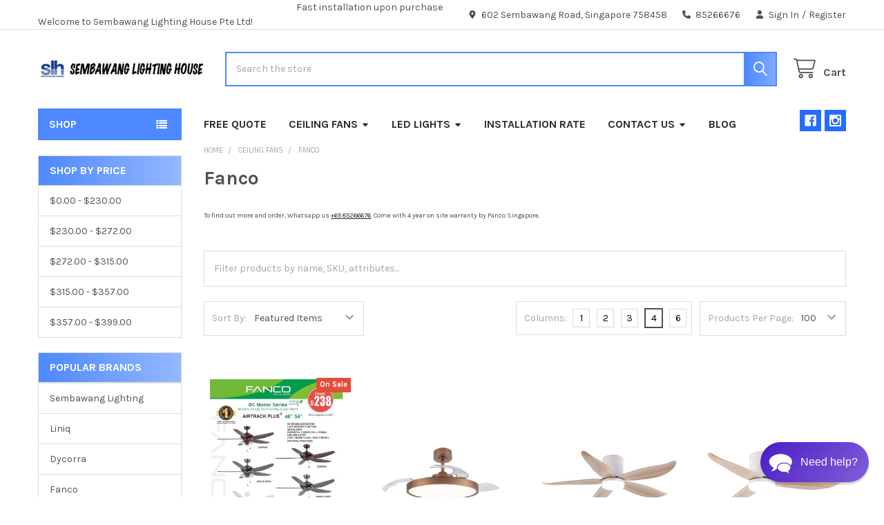

--- FILE ---
content_type: text/html; charset=UTF-8
request_url: https://www.sembawanglightinghouse.com/fanco-ceiling-fan/
body_size: 28868
content:


    <!DOCTYPE html>
<html class="no-js" lang="en">
        <head>
        <title>Official Fanco Dealer. Buy Fanco Ceiling Fans in Singapore | Sembawang Lighting House</title>
        <link rel="dns-prefetch preconnect" href="https://cdn11.bigcommerce.com/s-fc723" crossorigin><link rel="dns-prefetch preconnect" href="https://fonts.googleapis.com/" crossorigin><link rel="dns-prefetch preconnect" href="https://fonts.gstatic.com/" crossorigin>
        <meta name="keywords" content="Fanco Fans, Fanco Fan with LED, Fanco Fan with LED Light"><meta name="description" content="Fanco ceiling fan model such as Rito 3, Rito 5, Galaxy, Bstar, Heli, Tributo, Elite, Girasol, Hugger Fan, Mini Bee. Corner Fan model like: Dono, Nano, Vino. You will be impressed by the simple and cheap LED Crestar ceiling fans. Lifetime motor warranty. To buy, visit us in store or WhatsApp +65 85266676."><link rel='canonical' href='https://www.sembawanglightinghouse.com/fanco-ceiling-fan/' /><meta name='platform' content='bigcommerce.stencil' />
        
        

        <link href="https://cdn11.bigcommerce.com/s-fc723/product_images/FAVICON_SEMBAWANG%20LIGHTING.png?t=1565502955" rel="shortcut icon">
        <meta name="viewport" content="width=device-width, initial-scale=1">

        <script>
            document.documentElement.className = document.documentElement.className.replace('no-js', 'js');
        </script>

        <script>
    function browserSupportsAllFeatures() {
        return window.Promise
            && window.fetch
            && window.URL
            && window.URLSearchParams
            && window.WeakMap
            // object-fit support
            && ('objectFit' in document.documentElement.style);
    }

    function loadScript(src) {
        var js = document.createElement('script');
        js.src = src;
        js.onerror = function () {
            console.error('Failed to load polyfill script ' + src);
        };
        document.head.appendChild(js);
    }

    if (!browserSupportsAllFeatures()) {
        loadScript('https://cdn11.bigcommerce.com/s-fc723/stencil/bead6100-d006-013c-ec1e-02226d0bea36/e/cf70caa0-6006-0136-ef8b-0242ac11000c/dist/theme-bundle.polyfills.js');
    }
</script>
        <script>window.consentManagerTranslations = `{"locale":"en","locales":{"consent_manager.data_collection_warning":"en","consent_manager.accept_all_cookies":"en","consent_manager.gdpr_settings":"en","consent_manager.data_collection_preferences":"en","consent_manager.manage_data_collection_preferences":"en","consent_manager.use_data_by_cookies":"en","consent_manager.data_categories_table":"en","consent_manager.allow":"en","consent_manager.accept":"en","consent_manager.deny":"en","consent_manager.dismiss":"en","consent_manager.reject_all":"en","consent_manager.category":"en","consent_manager.purpose":"en","consent_manager.functional_category":"en","consent_manager.functional_purpose":"en","consent_manager.analytics_category":"en","consent_manager.analytics_purpose":"en","consent_manager.targeting_category":"en","consent_manager.advertising_category":"en","consent_manager.advertising_purpose":"en","consent_manager.essential_category":"en","consent_manager.esential_purpose":"en","consent_manager.yes":"en","consent_manager.no":"en","consent_manager.not_available":"en","consent_manager.cancel":"en","consent_manager.save":"en","consent_manager.back_to_preferences":"en","consent_manager.close_without_changes":"en","consent_manager.unsaved_changes":"en","consent_manager.by_using":"en","consent_manager.agree_on_data_collection":"en","consent_manager.change_preferences":"en","consent_manager.cancel_dialog_title":"en","consent_manager.privacy_policy":"en","consent_manager.allow_category_tracking":"en","consent_manager.disallow_category_tracking":"en"},"translations":{"consent_manager.data_collection_warning":"We use cookies (and other similar technologies) to collect data to improve your shopping experience.","consent_manager.accept_all_cookies":"Accept All Cookies","consent_manager.gdpr_settings":"Settings","consent_manager.data_collection_preferences":"Website Data Collection Preferences","consent_manager.manage_data_collection_preferences":"Manage Website Data Collection Preferences","consent_manager.use_data_by_cookies":" uses data collected by cookies and JavaScript libraries to improve your shopping experience.","consent_manager.data_categories_table":"The table below outlines how we use this data by category. To opt out of a category of data collection, select 'No' and save your preferences.","consent_manager.allow":"Allow","consent_manager.accept":"Accept","consent_manager.deny":"Deny","consent_manager.dismiss":"Dismiss","consent_manager.reject_all":"Reject all","consent_manager.category":"Category","consent_manager.purpose":"Purpose","consent_manager.functional_category":"Functional","consent_manager.functional_purpose":"Enables enhanced functionality, such as videos and live chat. If you do not allow these, then some or all of these functions may not work properly.","consent_manager.analytics_category":"Analytics","consent_manager.analytics_purpose":"Provide statistical information on site usage, e.g., web analytics so we can improve this website over time.","consent_manager.targeting_category":"Targeting","consent_manager.advertising_category":"Advertising","consent_manager.advertising_purpose":"Used to create profiles or personalize content to enhance your shopping experience.","consent_manager.essential_category":"Essential","consent_manager.esential_purpose":"Essential for the site and any requested services to work, but do not perform any additional or secondary function.","consent_manager.yes":"Yes","consent_manager.no":"No","consent_manager.not_available":"N/A","consent_manager.cancel":"Cancel","consent_manager.save":"Save","consent_manager.back_to_preferences":"Back to Preferences","consent_manager.close_without_changes":"You have unsaved changes to your data collection preferences. Are you sure you want to close without saving?","consent_manager.unsaved_changes":"You have unsaved changes","consent_manager.by_using":"By using our website, you're agreeing to our","consent_manager.agree_on_data_collection":"By using our website, you're agreeing to the collection of data as described in our ","consent_manager.change_preferences":"You can change your preferences at any time","consent_manager.cancel_dialog_title":"Are you sure you want to cancel?","consent_manager.privacy_policy":"Privacy Policy","consent_manager.allow_category_tracking":"Allow [CATEGORY_NAME] tracking","consent_manager.disallow_category_tracking":"Disallow [CATEGORY_NAME] tracking"}}`;</script>
        
        <script>
            window.lazySizesConfig = window.lazySizesConfig || {};
            window.lazySizesConfig.loadMode = 1;
        </script>
        <script async src="https://cdn11.bigcommerce.com/s-fc723/stencil/bead6100-d006-013c-ec1e-02226d0bea36/e/cf70caa0-6006-0136-ef8b-0242ac11000c/dist/theme-bundle.head_async.js"></script>

            <link href="https://fonts.googleapis.com/css?family=Karla:700,400&display=block" rel="stylesheet">
            <script async src="https://cdn11.bigcommerce.com/s-fc723/stencil/bead6100-d006-013c-ec1e-02226d0bea36/e/cf70caa0-6006-0136-ef8b-0242ac11000c/dist/theme-bundle.font.js"></script>
            <link data-stencil-stylesheet href="https://cdn11.bigcommerce.com/s-fc723/stencil/bead6100-d006-013c-ec1e-02226d0bea36/e/cf70caa0-6006-0136-ef8b-0242ac11000c/css/theme-bf5d5160-d921-013c-d5c5-564e3715aa64.css" rel="stylesheet">
            <!-- Start Tracking Code for analytics_facebook -->

<script>
!function(f,b,e,v,n,t,s){if(f.fbq)return;n=f.fbq=function(){n.callMethod?n.callMethod.apply(n,arguments):n.queue.push(arguments)};if(!f._fbq)f._fbq=n;n.push=n;n.loaded=!0;n.version='2.0';n.queue=[];t=b.createElement(e);t.async=!0;t.src=v;s=b.getElementsByTagName(e)[0];s.parentNode.insertBefore(t,s)}(window,document,'script','https://connect.facebook.net/en_US/fbevents.js');

fbq('set', 'autoConfig', 'false', '2314911065238129');
fbq('dataProcessingOptions', ['LDU'], 0, 0);
fbq('init', '2314911065238129', {"external_id":"3db19ffd-d1a6-4ea9-ae52-4b0ea4371ad5"});
fbq('set', 'agent', 'bigcommerce', '2314911065238129');

function trackEvents() {
    var pathName = window.location.pathname;

    fbq('track', 'PageView', {}, "");

    // Search events start -- only fire if the shopper lands on the /search.php page
    if (pathName.indexOf('/search.php') === 0 && getUrlParameter('search_query')) {
        fbq('track', 'Search', {
            content_type: 'product_group',
            content_ids: [],
            search_string: getUrlParameter('search_query')
        });
    }
    // Search events end

    // Wishlist events start -- only fire if the shopper attempts to add an item to their wishlist
    if (pathName.indexOf('/wishlist.php') === 0 && getUrlParameter('added_product_id')) {
        fbq('track', 'AddToWishlist', {
            content_type: 'product_group',
            content_ids: []
        });
    }
    // Wishlist events end

    // Lead events start -- only fire if the shopper subscribes to newsletter
    if (pathName.indexOf('/subscribe.php') === 0 && getUrlParameter('result') === 'success') {
        fbq('track', 'Lead', {});
    }
    // Lead events end

    // Registration events start -- only fire if the shopper registers an account
    if (pathName.indexOf('/login.php') === 0 && getUrlParameter('action') === 'account_created') {
        fbq('track', 'CompleteRegistration', {}, "");
    }
    // Registration events end

    

    function getUrlParameter(name) {
        var cleanName = name.replace(/[\[]/, '\[').replace(/[\]]/, '\]');
        var regex = new RegExp('[\?&]' + cleanName + '=([^&#]*)');
        var results = regex.exec(window.location.search);
        return results === null ? '' : decodeURIComponent(results[1].replace(/\+/g, ' '));
    }
}

if (window.addEventListener) {
    window.addEventListener("load", trackEvents, false)
}
</script>
<noscript><img height="1" width="1" style="display:none" alt="null" src="https://www.facebook.com/tr?id=2314911065238129&ev=PageView&noscript=1&a=plbigcommerce1.2&eid="/></noscript>

<!-- End Tracking Code for analytics_facebook -->

<!-- Start Tracking Code for analytics_googleanalytics -->

<script>
  (function(i,s,o,g,r,a,m){i['GoogleAnalyticsObject']=r;i[r]=i[r]||function(){
  (i[r].q=i[r].q||[]).push(arguments)},i[r].l=1*new Date();a=s.createElement(o),
  m=s.getElementsByTagName(o)[0];a.async=1;a.src=g;m.parentNode.insertBefore(a,m)
  })(window,document,'script','https://www.google-analytics.com/analytics.js','ga');

  ga('create', 'UA-104966762-1', 'auto');
  ga('send', 'pageview');

</script>

<!-- End Tracking Code for analytics_googleanalytics -->

<!-- Start Tracking Code for analytics_siteverification -->

<meta name="google-site-verification" content="TwflZ7v65a_A1OZbHw1Zb1IHnat0F4t1RI2FJn9DNIk" />

<!-- End Tracking Code for analytics_siteverification -->


<script type="text/javascript">
fbq('track', 'ViewCategory', {"content_ids":["4664","4403","4227","4226","4142","4087","4039","4014","3957","3955","3900","3460","3451","3384"],"content_type":"product_group","content_category":"Fanco"});
</script>
<script type="text/javascript">
var BCData = {};
</script>
<script type="application/ld+json" class="reviews-schema" data-ref="74e157fcee0b13ddeb860d2f81e82160e0edef15" >
{
    "@context": "http://schema.org", 
    "@type": "Product", 
    "name": "Sembawang Lighting House Pte Ltd", 
    "aggregateRating": 
    { 
        "@type": "AggregateRating", 
        "ratingValue": "4.8", 
        "reviewCount": "2778"
    }
}
</script>
<script src="https://embedsocial.com/cdn/rsh2.js"></script><!-- Google tag (gtag.js) -->
<script async src="https://www.googletagmanager.com/gtag/js?id=G-Q1762MHF8N"></script>
<script>
  window.dataLayer = window.dataLayer || [];
  function gtag(){dataLayer.push(arguments);}
  gtag('js', new Date());

  gtag('config', 'G-Q1762MHF8N');
</script><script type="text/javascript">
  var _support = _support || { 'ui': {}, 'user': {} };
  _support.outbounds = _support.outbounds || [];
  _support.outbounds.push({
    id: "173432",
    name: "What fan size",
    message: "What is the suitable fan size to get?",
    sound: true,
    transient: true,
    duration: 11,
    botsEnabled: false,
    enableCustomFields: false,
    disableCueClick: false,
    user: {
      type: "team"
    },
    buttons: [
      {
        text: "Living room",
        url: "https://www.sembawanglightinghouse.com/50-to-59-inch-diameter/",
      },
      {
        text: "Bedroom",
        url: "https://www.sembawanglightinghouse.com/40-to-49-inch-diameter/",
      },
      {
        text: "Balcony, kitchen, toilet",
        url: "https://www.sembawanglightinghouse.com/16-to-39-inch-diameter/",
      },
    ],
    rules: [
      {
        type: "timeOnSite",
        op: "greaterThan",
        value: "3s",
      },
    ],
  });
</script>
<script nonce="">
(function () {
    var xmlHttp = new XMLHttpRequest();

    xmlHttp.open('POST', 'https://bes.gcp.data.bigcommerce.com/nobot');
    xmlHttp.setRequestHeader('Content-Type', 'application/json');
    xmlHttp.send('{"store_id":"94851","timezone_offset":"8.0","timestamp":"2026-01-26T01:43:27.05231800Z","visit_id":"62da7356-3917-411c-bedd-089c7efee1cc","channel_id":1}');
})();
</script>

        

        <!-- snippet location htmlhead -->

         
    </head>
    <body class="csscolumns papaSupermarket-layout--default 
        papaSupermarket-style--
        papaSupermarket-pageType--category 
        papaSupermarket-page--pages-category 
        emthemesModez-productUniform
        
        
        papaSupermarket--showSubcategoriesMenu
        
        
        
        
        
        " id="topOfPage">

        <!-- Facebook SDK -->
        <div id="fb-root"></div>
        <script async defer crossorigin="anonymous" src="https://connect.facebook.net/en_US/sdk.js#xfbml=1&version=v7.0&appId=378187145615477&autoLogAppEvents=1" nonce="VinhY3Lb"></script>

        <!-- snippet location header -->
        <svg data-src="https://cdn11.bigcommerce.com/s-fc723/stencil/bead6100-d006-013c-ec1e-02226d0bea36/e/cf70caa0-6006-0136-ef8b-0242ac11000c/img/icon-sprite.svg" class="icons-svg-sprite"></svg>

        <div class="banners" data-banner-location="top">
</div>
<header class="header" role="banner" >
    <a href="#" class="mobileMenu-toggle" data-mobile-menu-toggle="menu">
        <span class="mobileMenu-toggleIcon">Toggle menu</span>
    </a>

        <div class="emthemesModez-header-topSection">
            <div class="container">
                <nav class="navUser navUser--storeInfo">
    <ul class="navUser-section">
        <li class="navUser-item">
            <span class="navUser-welcome">Welcome to Sembawang Lighting House Pte Ltd!</span>
        </li>
        <li class="navUser-item">
            <div data-emthemesmodez-remote-banner="emthemesModezBannersBlockTopHeaderBanner01"></div>
        </li>
    </ul>
</nav>

<nav class="navUser">


        
    <ul class="navUser-section">
        
        <li class="navUser-item">
            <span class="navUser-action">
                <i class="icon" aria-hidden="true"><svg><use href="#icon-loc-solid" /></svg></i>
                <span>602 Sembawang Road, 
Singapore 758458</span>
            </span>
        </li>

        <li class="navUser-item">
            <a class="navUser-action" href="tel:85266676">
                <i class="icon"><svg><use href="#icon-phone-solid" /></svg></i>
                <span>85266676</span>
            </a>
        </li>

        <li class="navUser-item navUser-item--account">
                <a class="navUser-action" href="/login.php">
                    <i class="icon"><svg><use href="#icon-user-solid" /></svg></i>
                    <span class="navUser-item-loginLabel">Sign In</span>
                </a>
                    <span class="navUser-or">/</span> <a class="navUser-action" href="/login.php?action=create_account">Register</a>
        </li>
    </ul>
</nav>            </div>
        </div>

    <div class="emthemesModez-header-userSection emthemesModez-header-userSection--logo-left">
        <div class="container">
                <div class="header-logo header-logo--left">
                    <a href="https://www.sembawanglightinghouse.com/" data-instantload='{"page":"home"}'>
            <div class="header-logo-image-container">
                <img class="header-logo-image" src="https://cdn11.bigcommerce.com/s-fc723/images/stencil/250x50/sembawang_lighting_house_logo_1627786361__84752.original.jpg" srcset="https://cdn11.bigcommerce.com/s-fc723/images/stencil/250x50/sembawang_lighting_house_logo_1627786361__84752.original.jpg 1x, https://cdn11.bigcommerce.com/s-fc723/images/stencil/500w/sembawang_lighting_house_logo_1627786361__84752.original.jpg 2x" alt="SEMBAWANG LIGHTING" title="SEMBAWANG LIGHTING">
            </div>
</a>
                </div>

            <nav class="navUser">
    
    <ul class="navUser-section navUser-section--alt">
        <li class="navUser-item navUser-item--recentlyViewed">
            <a class="navUser-action navUser-action--recentlyViewed" href="#recently-viewed" data-dropdown="recently-viewed-dropdown" data-options="align:right" title="Recently Viewed" style="display:none">
                <i class="icon"><svg><use href="#icon-recent-list" /></svg></i>
                <span class="navUser-item-recentlyViewedLabel"><span class='firstword'>Recently </span>Viewed</span>
            </a>
            <div class="dropdown-menu" id="recently-viewed-dropdown" data-dropdown-content aria-hidden="true"></div>
        </li>


        


        <li class="navUser-item navUser-item--cart">
            <a
                class="navUser-action navUser-action--cart"
                data-cart-preview
                data-dropdown="cart-preview-dropdown"
                data-options="align:right"
                href="/cart.php"
                title="Cart">
                <i class="icon"><svg><use href="#icon-cart" /></svg></i>
                <span class="_rows">
                    <span class="countPill cart-quantity"></span>
                    <span class="navUser-item-cartLabel">Cart</span>
                </span>
            </a>

            <div class="dropdown-menu" id="cart-preview-dropdown" data-dropdown-content aria-hidden="true"></div>
        </li>
    </ul>
</nav>

            <div class="emthemesModez-quickSearch" data-prevent-quick-search-close>
    <!-- snippet location forms_search -->
    <form class="form" action="/search.php">
        <fieldset class="form-fieldset">
            <div class="form-field">
                <label class="is-srOnly" for="search_query">Search</label>
                <div class="form-prefixPostfix wrap">
                    <input class="form-input" data-search-quick name="search_query" id="search_query" data-error-message="Search field cannot be empty." placeholder="Search the store" autocomplete="off">
                    <input type="submit" class="button button--primary form-prefixPostfix-button--postfix" value="Search" />
                </div>
            </div>
        </fieldset>
    </form>
</div>        </div>
    </div>

    <div class="navPages-container" id="menu" data-menu>
        <div class="container">
            <nav class="navPages">

        <div class="emthemesModez-navPages-verticalCategories-container">
            <a class="navPages-action has-subMenu" role="none">Shop</a>
            <div class="emthemesModez-verticalCategories is-open " id="emthemesModez-verticalCategories" data-emthemesmodez-fix-height="emthemesModez-section1-container">
                <ul class="navPages-list navPages-list--categories">

                            <li class="navPages-item navPages-item--standard">
                                <a class="navPages-action has-subMenu " href="https://www.sembawanglightinghouse.com/led-lights/"
    data-instantload
    
    data-collapsible="navPages-10"
    data-collapsible-disabled-breakpoint="medium"
    data-collapsible-disabled-state="open"
    data-collapsible-enabled-state="closed">
    LED lights <i class="icon navPages-action-moreIcon" aria-hidden="true"><svg><use href="#icon-caret-down" /></svg></i>
</a>
<div class="navPage-subMenu
            navPage-subMenu--standard
            " id="navPages-10" aria-hidden="true" tabindex="-1">
    <ul class="navPage-subMenu-list">
        <li class="navPage-subMenu-item">
            <a class="navPage-subMenu-action navPages-action" href="https://www.sembawanglightinghouse.com/led-lights/" data-instantload>All LED lights</a>
        </li>
            <li class="navPage-subMenu-item">
                    <a class="navPage-subMenu-action navPages-action" href="https://www.sembawanglightinghouse.com/climate-voucher-approved-led-lights/" data-instantload >Climate Voucher approved LED Lights</a>
            </li>
            <li class="navPage-subMenu-item">
                    <a class="navPage-subMenu-action navPages-action" href="https://www.sembawanglightinghouse.com/pendant-hanging-lights/" data-instantload >Pendant/Hanging Lights</a>
            </li>
            <li class="navPage-subMenu-item">
                    <a class="navPage-subMenu-action navPages-action" href="https://www.sembawanglightinghouse.com/ceiling-light/" data-instantload >Ceiling lights</a>
            </li>
            <li class="navPage-subMenu-item">
                    <a class="navPage-subMenu-action navPages-action" href="https://www.sembawanglightinghouse.com/type-crystal-chandeliers/" data-instantload >Crystal chandeliers</a>
            </li>
            <li class="navPage-subMenu-item">
                    <a class="navPage-subMenu-action navPages-action" href="https://www.sembawanglightinghouse.com/track-lights/" data-instantload >Track lights</a>
            </li>
            <li class="navPage-subMenu-item">
                    <a class="navPage-subMenu-action navPages-action" href="https://www.sembawanglightinghouse.com/recess-downlight-spotlight-t5/" data-instantload >Recess Downlight/ T5</a>
            </li>
            <li class="navPage-subMenu-item">
                    <a class="navPage-subMenu-action navPages-action" href="https://www.sembawanglightinghouse.com/wall-lights/" data-instantload >Wall Lights</a>
            </li>
            <li class="navPage-subMenu-item">
                    <a class="navPage-subMenu-action navPages-action" href="https://www.sembawanglightinghouse.com/lighting-accessories" data-instantload >Lighting Accessories</a>
            </li>
            <li class="navPage-subMenu-item">
                    <a class="navPage-subMenu-action navPages-action" href="https://www.sembawanglightinghouse.com/living-dining/" data-instantload >Living/ Dining</a>
            </li>
            <li class="navPage-subMenu-item">
                    <a class="navPage-subMenu-action navPages-action" href="https://www.sembawanglightinghouse.com/bedroom-kitchen/" data-instantload >Bedroom/ Kitchen</a>
            </li>
            <li class="navPage-subMenu-item">
                    <a class="navPage-subMenu-action navPages-action" href="https://www.sembawanglightinghouse.com/corridor-entrance/" data-instantload >Corridor/ Entrance</a>
            </li>
            <li class="navPage-subMenu-item">
                    <a class="navPage-subMenu-action navPages-action" href="https://www.sembawanglightinghouse.com/balcony/" data-instantload >Balcony</a>
            </li>
            <li class="navPage-subMenu-item">
                    <a class="navPage-subMenu-action navPages-action" href="https://www.sembawanglightinghouse.com/toilet/" data-instantload >Toilet</a>
            </li>
            <li class="navPage-subMenu-item">
                    <a class="navPage-subMenu-action navPages-action" href="https://www.sembawanglightinghouse.com/lights-using-t8-tube/" data-instantload >Lights using T8 tube</a>
            </li>
            <li class="navPage-subMenu-item">
                    <a class="navPage-subMenu-action navPages-action" href="https://www.sembawanglightinghouse.com/lights-using-e27-led-bulbs/" data-instantload >Lights using E27 LED bulbs</a>
            </li>
            <li class="navPage-subMenu-item">
                    <a class="navPage-subMenu-action navPages-action" href="https://www.sembawanglightinghouse.com/lights-using-e14-bulb/" data-instantload >Lights using E14 bulb</a>
            </li>
            <li class="navPage-subMenu-item">
                    <a class="navPage-subMenu-action navPages-action" href="https://www.sembawanglightinghouse.com/lights-with-gu10-bulb-holder/" data-instantload >Lights with GU10 bulb holder</a>
            </li>
            <li class="navPage-subMenu-item">
                    <a class="navPage-subMenu-action navPages-action" href="https://www.sembawanglightinghouse.com/style-modern/" data-instantload >Style - Modern</a>
            </li>
            <li class="navPage-subMenu-item">
                    <a class="navPage-subMenu-action navPages-action" href="https://www.sembawanglightinghouse.com/style-acrylic-lights/" data-instantload >Style - Acrylic Lights</a>
            </li>
            <li class="navPage-subMenu-item">
                    <a class="navPage-subMenu-action navPages-action" href="https://www.sembawanglightinghouse.com/industrial-scandivanian-lighting/" data-instantload >Style - Industrial/ Scandinavian Lights</a>
            </li>
            <li class="navPage-subMenu-item">
                    <a class="navPage-subMenu-action navPages-action" href="https://www.sembawanglightinghouse.com/style-crystal-lights/" data-instantload >Style - Crystal Lights</a>
            </li>
            <li class="navPage-subMenu-item">
                    <a class="navPage-subMenu-action navPages-action" href="https://www.sembawanglightinghouse.com/style-resort-lights/" data-instantload >Style - Resort Lights</a>
            </li>
            <li class="navPage-subMenu-item">
                    <a class="navPage-subMenu-action navPages-action" href="https://www.sembawanglightinghouse.com/swensons-tiffany-mosaic/" data-instantload >Style - Tiffany/ Color Mosaic Lights</a>
            </li>
    </ul>
</div>
                            </li>
                            <li class="navPages-item navPages-item--standard">
                                <a class="navPages-action has-subMenu " href="https://www.sembawanglightinghouse.com/shop-for-ceiling-fans/"
    data-instantload
    
    data-collapsible="navPages-14"
    data-collapsible-disabled-breakpoint="medium"
    data-collapsible-disabled-state="open"
    data-collapsible-enabled-state="closed">
    Ceiling fans <i class="icon navPages-action-moreIcon" aria-hidden="true"><svg><use href="#icon-caret-down" /></svg></i>
</a>
<div class="navPage-subMenu
            navPage-subMenu--standard
            " id="navPages-14" aria-hidden="true" tabindex="-1">
    <ul class="navPage-subMenu-list">
        <li class="navPage-subMenu-item">
            <a class="navPage-subMenu-action navPages-action" href="https://www.sembawanglightinghouse.com/shop-for-ceiling-fans/" data-instantload>All Ceiling fans</a>
        </li>
            <li class="navPage-subMenu-item">
                    <a class="navPage-subMenu-action navPages-action" href="https://www.sembawanglightinghouse.com/climate-voucher-dc-motor-fan/" data-instantload >Climate Voucher DC Motor fan</a>
            </li>
            <li class="navPage-subMenu-item">
                    <a class="navPage-subMenu-action navPages-action" href="https://www.sembawanglightinghouse.com/fans-below-300/" data-instantload >Fans below $300</a>
            </li>
            <li class="navPage-subMenu-item">
                    <a class="navPage-subMenu-action navPages-action" href="https://www.sembawanglightinghouse.com/tablefanstandfan" data-instantload >Table Fan</a>
            </li>
            <li class="navPage-subMenu-item">
                    <a class="navPage-subMenu-action navPages-action" href="https://www.sembawanglightinghouse.com/smart-ceiling-fan/" data-instantload >Smart Ceiling Fan</a>
            </li>
            <li class="navPage-subMenu-item">
                    <a class="navPage-subMenu-action navPages-action" href="https://www.sembawanglightinghouse.com/corner-wall-fan/" data-instantload >Corner/ Wall Fan</a>
            </li>
            <li class="navPage-subMenu-item">
                    <a class="navPage-subMenu-action navPages-action" href="https://www.sembawanglightinghouse.com/ceiling-fan-with-lights/" data-instantload >Ceiling Fan with lights</a>
            </li>
            <li class="navPage-subMenu-item">
                    <a class="navPage-subMenu-action navPages-action" href="https://www.sembawanglightinghouse.com/fan-without-lights/" data-instantload >Ceiling fans without lights</a>
            </li>
            <li class="navPage-subMenu-item">
                    <a class="navPage-subMenu-action navPages-action" href="https://www.sembawanglightinghouse.com/fan-with-dimmable-lights/" data-instantload >Fan with dimmable lights</a>
            </li>
            <li class="navPage-subMenu-item">
                    <a class="navPage-subMenu-action navPages-action" href="https://www.sembawanglightinghouse.com/fan-with-e27-lights/" data-instantload >Fan with e27 lights</a>
            </li>
            <li class="navPage-subMenu-item">
                    <a class="navPage-subMenu-action navPages-action" href="https://www.sembawanglightinghouse.com/ac-fan/" data-instantload >AC fan</a>
            </li>
            <li class="navPage-subMenu-item">
                    <a class="navPage-subMenu-action navPages-action" href="https://www.sembawanglightinghouse.com/downrod-ceiling-fan/" data-instantload >Downrod ceiling fan</a>
            </li>
            <li class="navPage-subMenu-item">
                    <a class="navPage-subMenu-action navPages-action" href="https://www.sembawanglightinghouse.com/hugger-ceiling-fan/" data-instantload >Hugger ceiling fan</a>
            </li>
            <li class="navPage-subMenu-item">
                    <a class="navPage-subMenu-action navPages-action" href="https://www.sembawanglightinghouse.com/16-to-39-inch-diameter/" data-instantload >16 to 39 inch Diameter</a>
            </li>
            <li class="navPage-subMenu-item">
                    <a class="navPage-subMenu-action navPages-action" href="https://www.sembawanglightinghouse.com/40-to-49-inch-diameter/" data-instantload >40 to 49 inch Diameter</a>
            </li>
            <li class="navPage-subMenu-item">
                    <a class="navPage-subMenu-action navPages-action" href="https://www.sembawanglightinghouse.com/50-to-59-inch-diameter/" data-instantload >50 to 59 inch Diameter</a>
            </li>
            <li class="navPage-subMenu-item">
                    <a class="navPage-subMenu-action navPages-action" href="https://www.sembawanglightinghouse.com/60-to-72-inch-diameter/" data-instantload >60 to 72 inch diameter</a>
            </li>
            <li class="navPage-subMenu-item">
                    <a class="navPage-subMenu-action navPages-action" href="https://www.sembawanglightinghouse.com/color-matt-black-gun-metal-ceiling-fans/" data-instantload >Color - Matt Black/ Gun Metal Ceiling Fans</a>
            </li>
            <li class="navPage-subMenu-item">
                    <a class="navPage-subMenu-action navPages-action" href="https://www.sembawanglightinghouse.com/color-grey-silver-ceiling-fans/" data-instantload >Color - Grey/ Silver Ceiling Fans</a>
            </li>
            <li class="navPage-subMenu-item">
                    <a class="navPage-subMenu-action navPages-action" href="https://www.sembawanglightinghouse.com/color-white-ceiling-fans/" data-instantload >Color - White Ceiling Fans</a>
            </li>
            <li class="navPage-subMenu-item">
                    <a class="navPage-subMenu-action navPages-action" href="https://www.sembawanglightinghouse.com/color-wood-brown-ceiling-fans/" data-instantload >Color - Wood/ Brown Ceiling Fans</a>
            </li>
            <li class="navPage-subMenu-item">
                    <a class="navPage-subMenu-action navPages-action" href="https://www.sembawanglightinghouse.com/acorn/" data-instantload >Acorn</a>
            </li>
            <li class="navPage-subMenu-item">
                    <a class="navPage-subMenu-action navPages-action" href="https://www.sembawanglightinghouse.com/allbreeze/" data-instantload >AllBreeze</a>
            </li>
            <li class="navPage-subMenu-item">
                    <a class="navPage-subMenu-action navPages-action" href="https://www.sembawanglightinghouse.com/bestar/" data-instantload >Bestar</a>
            </li>
            <li class="navPage-subMenu-item">
                    <a class="navPage-subMenu-action navPages-action" href="https://www.sembawanglightinghouse.com/crestar/" data-instantload >Crestar</a>
            </li>
            <li class="navPage-subMenu-item">
                    <a class="navPage-subMenu-action navPages-action" href="https://www.sembawanglightinghouse.com/efenz/" data-instantload >Efenz</a>
            </li>
            <li class="navPage-subMenu-item">
                    <a class="navPage-subMenu-action navPages-action" href="https://www.sembawanglightinghouse.com/fanco-ceiling-fan/" data-instantload >Fanco</a>
            </li>
            <li class="navPage-subMenu-item">
                    <a class="navPage-subMenu-action navPages-action" href="https://www.sembawanglightinghouse.com/kdk/" data-instantload >KDK</a>
            </li>
            <li class="navPage-subMenu-item">
                    <a class="navPage-subMenu-action navPages-action" href="https://www.sembawanglightinghouse.com/samaire-ceiling-fan/" data-instantload >Samaire</a>
            </li>
            <li class="navPage-subMenu-item">
                    <a class="navPage-subMenu-action navPages-action" href="https://www.sembawanglightinghouse.com/vento-1/" data-instantload >Vento</a>
            </li>
            <li class="navPage-subMenu-item">
                    <a class="navPage-subMenu-action navPages-action" href="https://www.sembawanglightinghouse.com/youkain-ceiling-fan/" data-instantload >Youkain</a>
            </li>
    </ul>
</div>
                            </li>
                            <li class="navPages-item navPages-item--standard">
                                <a class="navPages-action" href="https://www.sembawanglightinghouse.com/digital-lock/" data-instantload >Digital lock</a>
                            </li>
                    
                </ul>
            </div>
        </div>
    
    
        <ul class="navPages-list">
                <li class="navPages-item">
                    <a class="navPages-action" data-instantload href="https://www.sembawanglightinghouse.com/free-quote/">Free Quote</a>
                </li>
                <li class="navPages-item">
                    <a class="navPages-action has-subMenu" href="http://www.sembawanglightinghouse.com/buy-ceiling-fan/" 
    data-instantload
    data-collapsible="navPages-page-1"
    data-collapsible-disabled-breakpoint="medium"
    data-collapsible-disabled-state="open"
    data-collapsible-enabled-state="closed">
    Ceiling Fans <i class="icon navPages-action-moreIcon" aria-hidden="true"><svg><use href="#icon-caret-down" /></svg></i>
</a>
<div class="navPage-subMenu navPage-subMenu--standard" id="navPages-page-1" aria-hidden="true" tabindex="-1">
    <ul class="navPage-subMenu-list">
        <li class="navPage-subMenu-item">
            <a class="navPage-subMenu-action navPages-action" data-instantload href="http://www.sembawanglightinghouse.com/buy-ceiling-fan/">Ceiling Fans</a>
        </li>
            <li class="navPage-subMenu-item">
                    <a class="navPage-subMenu-action navPages-action" data-instantload href="https://www.sembawanglightinghouse.com/climate-voucher-dc-motor-fan/">Climate Voucher DC Fans</a>
            </li>
            <li class="navPage-subMenu-item">
                    <a class="navPage-subMenu-action navPages-action" data-instantload href="https://www.sembawanglightinghouse.com/smart-ceiling-fan/">Smart Fan</a>
            </li>
            <li class="navPage-subMenu-item">
                    <a class="navPage-subMenu-action navPages-action" data-instantload href="http://www.sembawanglightinghouse.com/ceiling-fan-with-light/">Fan with Light</a>
            </li>
            <li class="navPage-subMenu-item">
                    <a class="navPage-subMenu-action navPages-action" data-instantload href="https://www.sembawanglightinghouse.com/ceiling-fan-without-light/">Fan without Light</a>
            </li>
            <li class="navPage-subMenu-item">
                    <a class="navPage-subMenu-action navPages-action" data-instantload href="http://www.sembawanglightinghouse.com/dc-motor-fan/">DC Fan</a>
            </li>
            <li class="navPage-subMenu-item">
                    <a class="navPage-subMenu-action navPages-action" data-instantload href="https://www.sembawanglightinghouse.com/ac-fan/">AC Fan</a>
            </li>
            <li class="navPage-subMenu-item">
                    <a class="navPage-subMenu-action navPages-action" data-instantload href="https://www.sembawanglightinghouse.com/acorn/">Acorn</a>
            </li>
            <li class="navPage-subMenu-item">
                    <a class="navPage-subMenu-action navPages-action" data-instantload href="https://www.sembawanglightinghouse.com/bestar-ceiling-fan/">Bestar</a>
            </li>
            <li class="navPage-subMenu-item">
                    <a class="navPage-subMenu-action navPages-action" data-instantload href="https://www.sembawanglightinghouse.com/brand-crestar/">Crestar</a>
            </li>
            <li class="navPage-subMenu-item">
                    <a class="navPage-subMenu-action navPages-action" data-instantload href="/efenz-dc-ceiling-fan/">Efenz</a>
            </li>
            <li class="navPage-subMenu-item">
                    <a class="navPage-subMenu-action navPages-action" data-instantload href="/fanco-fans/">Fanco</a>
            </li>
            <li class="navPage-subMenu-item">
                    <a class="navPage-subMenu-action navPages-action" data-instantload href="/kdk-fans/">KDK</a>
            </li>
            <li class="navPage-subMenu-item">
                    <a class="navPage-subMenu-action navPages-action" data-instantload href="http://www.sembawanglightinghouse.com/samaire-fans/">Samaire</a>
            </li>
            <li class="navPage-subMenu-item">
                    <a class="navPage-subMenu-action navPages-action" data-instantload href="https://www.sembawanglightinghouse.com/youkain-ceiling-fan/">Youkain</a>
            </li>
            <li class="navPage-subMenu-item">
                    <a class="navPage-subMenu-action navPages-action" data-instantload href="https://www.sembawanglightinghouse.com/size-small-ceiling-fans-30-to-39-inch/">16 to 39 inch diameter</a>
            </li>
            <li class="navPage-subMenu-item">
                    <a class="navPage-subMenu-action navPages-action" data-instantload href="https://www.sembawanglightinghouse.com/size-medium-ceiling-fans-40-to-49-inch/">40 to 49 inch diameter</a>
            </li>
            <li class="navPage-subMenu-item">
                    <a class="navPage-subMenu-action navPages-action" data-instantload href="https://www.sembawanglightinghouse.com/size-large-50-to-59-inch/">50 to 59 inch diameter</a>
            </li>
            <li class="navPage-subMenu-item">
                    <a class="navPage-subMenu-action navPages-action" data-instantload href="https://www.sembawanglightinghouse.com/size-extra-large-ceiling-fans-60-to-72-inch/">60 inch and above diameter</a>
            </li>
    </ul>
</div>
                </li>
                <li class="navPages-item">
                    <a class="navPages-action has-subMenu" href="https://www.sembawanglightinghouse.com/shop-for-led-lighting/" 
    data-instantload
    data-collapsible="navPages-page-2"
    data-collapsible-disabled-breakpoint="medium"
    data-collapsible-disabled-state="open"
    data-collapsible-enabled-state="closed">
    LED Lights <i class="icon navPages-action-moreIcon" aria-hidden="true"><svg><use href="#icon-caret-down" /></svg></i>
</a>
<div class="navPage-subMenu navPage-subMenu--standard" id="navPages-page-2" aria-hidden="true" tabindex="-1">
    <ul class="navPage-subMenu-list">
        <li class="navPage-subMenu-item">
            <a class="navPage-subMenu-action navPages-action" data-instantload href="https://www.sembawanglightinghouse.com/shop-for-led-lighting/">LED Lights</a>
        </li>
            <li class="navPage-subMenu-item">
                    <a class="navPage-subMenu-action navPages-action" data-instantload href="https://www.sembawanglightinghouse.com/climate-voucher-approved-led-lights/">Climate Voucher Lights</a>
            </li>
            <li class="navPage-subMenu-item">
                    <a class="navPage-subMenu-action navPages-action" data-instantload href="https://www.sembawanglightinghouse.com/type-ceiling-lights/">Ceiling Light</a>
            </li>
            <li class="navPage-subMenu-item">
                    <a class="navPage-subMenu-action navPages-action" data-instantload href="/type-crystal-chandeliers/">Crystal Chandelier</a>
            </li>
            <li class="navPage-subMenu-item">
                    <a class="navPage-subMenu-action navPages-action" data-instantload href="https://www.sembawanglightinghouse.com/type-recess-downlight-spotlight/">False Ceiling Downlight, Spotlight, T5</a>
            </li>
            <li class="navPage-subMenu-item">
                    <a class="navPage-subMenu-action navPages-action" data-instantload href="https://www.sembawanglightinghouse.com/type-track-lights/">Track Light</a>
            </li>
            <li class="navPage-subMenu-item">
                    <a class="navPage-subMenu-action navPages-action" data-instantload href="https://www.sembawanglightinghouse.com/type-pendant-lights/">Hanging light</a>
            </li>
            <li class="navPage-subMenu-item">
                    <a class="navPage-subMenu-action navPages-action" data-instantload href="https://www.sembawanglightinghouse.com/type-wall-lights/">Wall Light</a>
            </li>
            <li class="navPage-subMenu-item">
                    <a class="navPage-subMenu-action navPages-action" data-instantload href="https://www.sembawanglightinghouse.com/lighting-accessories">Lighting Accessories</a>
            </li>
            <li class="navPage-subMenu-item">
                    <a class="navPage-subMenu-action navPages-action" data-instantload href="https://www.sembawanglightinghouse.com/area-living-dining-lights/">Living/ Dining</a>
            </li>
            <li class="navPage-subMenu-item">
                    <a class="navPage-subMenu-action navPages-action" data-instantload href="https://www.sembawanglightinghouse.com/area-bedroom-kitchen-lights/">Bedroom/ Kitchen</a>
            </li>
            <li class="navPage-subMenu-item">
                    <a class="navPage-subMenu-action navPages-action" data-instantload href="https://www.sembawanglightinghouse.com/area-balcony-lights/">Balcony</a>
            </li>
            <li class="navPage-subMenu-item">
                    <a class="navPage-subMenu-action navPages-action" data-instantload href="https://www.sembawanglightinghouse.com/area-toilet-lights/">Toilet/ Store</a>
            </li>
            <li class="navPage-subMenu-item">
                    <a class="navPage-subMenu-action navPages-action" data-instantload href="https://www.sembawanglightinghouse.com/area-corridor-entrance-lights/">Corridor/Entrance</a>
            </li>
            <li class="navPage-subMenu-item">
                    <a class="navPage-subMenu-action navPages-action" data-instantload href="https://www.sembawanglightinghouse.com/lights-with-e27-bulb-holder/">E27 light</a>
            </li>
            <li class="navPage-subMenu-item">
                    <a class="navPage-subMenu-action navPages-action" data-instantload href="https://www.sembawanglightinghouse.com/bulb-lights-with-e14-holder/">Bulb - E14</a>
            </li>
            <li class="navPage-subMenu-item">
                    <a class="navPage-subMenu-action navPages-action" data-instantload href="https://www.sembawanglightinghouse.com/lights-with-led-magnet-panel/">Magnet Panel</a>
            </li>
            <li class="navPage-subMenu-item">
                    <a class="navPage-subMenu-action navPages-action" data-instantload href="https://www.sembawanglightinghouse.com/lights-with-gu10-bulb-holder/">Bulb - GU10</a>
            </li>
            <li class="navPage-subMenu-item">
                    <a class="navPage-subMenu-action navPages-action" data-instantload href="/bulb-integrated-led-panel/">Bulb - Integrated</a>
            </li>
            <li class="navPage-subMenu-item">
                    <a class="navPage-subMenu-action navPages-action" data-instantload href="https://www.sembawanglightinghouse.com/style-acrylic-lights/">Style - Acrylic</a>
            </li>
            <li class="navPage-subMenu-item">
                    <a class="navPage-subMenu-action navPages-action" data-instantload href="https://www.sembawanglightinghouse.com/style-crystal-lights/">Style - Crystal</a>
            </li>
            <li class="navPage-subMenu-item">
                    <a class="navPage-subMenu-action navPages-action" data-instantload href="https://www.sembawanglightinghouse.com/style-resort-lights/">Style - Bali/Resort/Relaxed</a>
            </li>
            <li class="navPage-subMenu-item">
                    <a class="navPage-subMenu-action navPages-action" data-instantload href="https://www.sembawanglightinghouse.com/swensons-tiffany-mosaic/">Style - Tiffany/ Mosaic</a>
            </li>
    </ul>
</div>
                </li>
                <li class="navPages-item">
                    <a class="navPages-action" data-instantload href="https://www.sembawanglightinghouse.com/installation/">Installation Rate</a>
                </li>
                <li class="navPages-item">
                    <a class="navPages-action has-subMenu" href="https://www.sembawanglightinghouse.com/contact-us/" 
    data-instantload
    data-collapsible="navPages-page-4"
    data-collapsible-disabled-breakpoint="medium"
    data-collapsible-disabled-state="open"
    data-collapsible-enabled-state="closed">
    Contact Us <i class="icon navPages-action-moreIcon" aria-hidden="true"><svg><use href="#icon-caret-down" /></svg></i>
</a>
<div class="navPage-subMenu navPage-subMenu--standard" id="navPages-page-4" aria-hidden="true" tabindex="-1">
    <ul class="navPage-subMenu-list">
        <li class="navPage-subMenu-item">
            <a class="navPage-subMenu-action navPages-action" data-instantload href="https://www.sembawanglightinghouse.com/contact-us/">Contact Us</a>
        </li>
            <li class="navPage-subMenu-item">
                    <a class="navPage-subMenu-action navPages-action" data-instantload href="https://sembawang-lighting.reamaze.com/">FAQ</a>
            </li>
            <li class="navPage-subMenu-item">
                    <a class="navPage-subMenu-action navPages-action" data-instantload href="https://www.sembawanglightinghouse.com/climate-voucher/">Climate Voucher</a>
            </li>
            <li class="navPage-subMenu-item">
                    <a class="navPage-subMenu-action navPages-action" data-instantload href="https://www.sembawanglightinghouse.com/privacy-policy/">Privacy Policy</a>
            </li>
            <li class="navPage-subMenu-item">
                    <a class="navPage-subMenu-action navPages-action" data-instantload href="https://www.sembawanglightinghouse.com/media-and-reviews/">Reviews</a>
            </li>
            <li class="navPage-subMenu-item">
                    <a class="navPage-subMenu-action navPages-action" data-instantload href="https://www.sembawanglightinghouse.com/media/">Media</a>
            </li>
    </ul>
</div>
                </li>
                <li class="navPages-item">
                    <a class="navPages-action" data-instantload href="https://www.sembawanglightinghouse.com/blog/">Blog</a>
                </li>
        </ul>
    <ul class="navPages-list navPages-list--user ">
            <li class="navPages-item">
                <a class="navPages-action" href="/login.php">Sign In</a>
                    <a class="navPages-action" href="/login.php?action=create_account">Register</a>
            </li>

        <li class="navPages-item navPages-item--phone">
            <a class="navPages-action" href="tel:85266676">
                <i class="icon"><svg><use href="#icon-phone-solid" /></svg></i>
                <span>85266676</span>
            </a>
        </li>
    </ul>

    <div class="navPages-socials">
            <ul class="socialLinks socialLinks--dark">
                <li class="socialLinks-item">
                    <a class="icon icon--facebook"
                    href="http://www.facebook.com/sembawanglightinghouse"
                    target="_blank"
                    rel="noopener"
                    title="Facebook"
                    >
                        <span class="aria-description--hidden">Facebook</span>
                        <svg>
                            <use href="#icon-facebook"/>
                        </svg>
                    </a>
                </li>
                <li class="socialLinks-item">
                    <a class="icon icon--instagram"
                    href="https://www.instagram.com/sembawanglighting"
                    target="_blank"
                    rel="noopener"
                    title="Instagram"
                    >
                        <span class="aria-description--hidden">Instagram</span>
                        <svg>
                            <use href="#icon-instagram"/>
                        </svg>
                    </a>
                </li>
    </ul>
    </div>
</nav>
        </div>
    </div>

    <div data-content-region="header_navigation_bottom--global"></div>
</header>

<div class="emthemesModez-quickSearch emthemesModez-quickSearch--mobileOnly" data-prevent-quick-search-close>
    <!-- snippet location forms_search -->
    <form class="form" action="/search.php">
        <fieldset class="form-fieldset">
            <div class="form-field">
                <label class="is-srOnly" for="search_query_mobile">Search</label>
                <div class="form-prefixPostfix wrap">
                    <input class="form-input" data-search-quick name="search_query" id="search_query_mobile" data-error-message="Search field cannot be empty." placeholder="Search the store" autocomplete="off">
                    <input type="submit" class="button button--primary form-prefixPostfix-button--postfix" value="Search" />
                </div>
            </div>
        </fieldset>
    </form>
</div>
<div class="dropdown dropdown--quickSearch" id="quickSearch" aria-hidden="true" tabindex="-1" data-prevent-quick-search-close>
    <div class="container">
        <section class="quickSearchResults" data-bind="html: results"></section>
    </div>
</div>
<div class="emthemesModez-overlay"></div>

<div data-content-region="header_bottom--global"><div data-layout-id="e107439d-bf14-471d-9c5e-f6f75b882e09">       <div data-sub-layout-container="f8e6e740-28b1-4280-85da-75bd161d10ce" data-layout-name="Layout">
    <style data-container-styling="f8e6e740-28b1-4280-85da-75bd161d10ce">
        [data-sub-layout-container="f8e6e740-28b1-4280-85da-75bd161d10ce"] {
            box-sizing: border-box;
            display: flex;
            flex-wrap: wrap;
            z-index: 0;
            position: relative;
            padding-top: 0px;
            padding-right: 0px;
            padding-bottom: 0px;
            padding-left: 0px;
            margin-top: 0px;
            margin-right: 0px;
            margin-bottom: 0px;
            margin-left: 0px;
            border-width: px;
            border-style: ;
            border-color: ;
        }

        [data-sub-layout-container="f8e6e740-28b1-4280-85da-75bd161d10ce"]:after {
            display: block;
            position: absolute;
            top: 0;
            left: 0;
            bottom: 0;
            right: 0;
            background-size: cover;
            z-index: ;
        }
    </style>

    <div data-sub-layout="7672d420-70a2-4a26-b449-1bc9ccaea51f">
        <style data-column-styling="7672d420-70a2-4a26-b449-1bc9ccaea51f">
            [data-sub-layout="7672d420-70a2-4a26-b449-1bc9ccaea51f"] {
                display: flex;
                flex-direction: column;
                box-sizing: border-box;
                flex-basis: 100%;
                max-width: 100%;
                z-index: 0;
                position: relative;
                padding-top: 0px;
                padding-right: 0px;
                padding-bottom: 0px;
                padding-left: 0px;
                margin-top: 0px;
                margin-right: 0px;
                margin-bottom: 0px;
                margin-left: 0px;
                border-width: px;
                border-style: ;
                border-color: ;
                justify-content: center;
            }
            [data-sub-layout="7672d420-70a2-4a26-b449-1bc9ccaea51f"]:after {
                display: block;
                position: absolute;
                top: 0;
                left: 0;
                bottom: 0;
                right: 0;
                background-size: cover;
                z-index: ;
            }
            @media only screen and (max-width: 700px) {
                [data-sub-layout="7672d420-70a2-4a26-b449-1bc9ccaea51f"] {
                    flex-basis: 100%;
                    max-width: 100%;
                }
            }
        </style>
    </div>
</div>

       <div data-sub-layout-container="f0811a4b-9f6d-4094-a114-0109ac1f0f0f" data-layout-name="Layout">
    <style data-container-styling="f0811a4b-9f6d-4094-a114-0109ac1f0f0f">
        [data-sub-layout-container="f0811a4b-9f6d-4094-a114-0109ac1f0f0f"] {
            box-sizing: border-box;
            display: flex;
            flex-wrap: wrap;
            z-index: 0;
            position: relative;
            padding-top: 0px;
            padding-right: 0px;
            padding-bottom: 0px;
            padding-left: 0px;
            margin-top: 0px;
            margin-right: 0px;
            margin-bottom: 0px;
            margin-left: 0px;
            border-width: px;
            border-style: ;
            border-color: ;
        }

        [data-sub-layout-container="f0811a4b-9f6d-4094-a114-0109ac1f0f0f"]:after {
            display: block;
            position: absolute;
            top: 0;
            left: 0;
            bottom: 0;
            right: 0;
            background-size: cover;
            z-index: ;
        }
    </style>

    <div data-sub-layout="26b16371-7e80-4dd0-8baf-d24c1cc49132">
        <style data-column-styling="26b16371-7e80-4dd0-8baf-d24c1cc49132">
            [data-sub-layout="26b16371-7e80-4dd0-8baf-d24c1cc49132"] {
                display: flex;
                flex-direction: column;
                box-sizing: border-box;
                flex-basis: 16.66%;
                max-width: 16.66%;
                z-index: 0;
                position: relative;
                padding-top: 0px;
                padding-right: 10.5px;
                padding-bottom: 0px;
                padding-left: 10.5px;
                margin-top: 0px;
                margin-right: 0px;
                margin-bottom: 0px;
                margin-left: 0px;
                border-width: px;
                border-style: ;
                border-color: ;
                justify-content: center;
            }
            [data-sub-layout="26b16371-7e80-4dd0-8baf-d24c1cc49132"]:after {
                display: block;
                position: absolute;
                top: 0;
                left: 0;
                bottom: 0;
                right: 0;
                background-size: cover;
                z-index: ;
            }
            @media only screen and (max-width: 700px) {
                [data-sub-layout="26b16371-7e80-4dd0-8baf-d24c1cc49132"] {
                    flex-basis: 100%;
                    max-width: 100%;
                }
            }
        </style>
    </div>
    <div data-sub-layout="1f2e9b5d-81b8-4f5f-9342-3e9f4bf1d512">
        <style data-column-styling="1f2e9b5d-81b8-4f5f-9342-3e9f4bf1d512">
            [data-sub-layout="1f2e9b5d-81b8-4f5f-9342-3e9f4bf1d512"] {
                display: flex;
                flex-direction: column;
                box-sizing: border-box;
                flex-basis: 16.66%;
                max-width: 16.66%;
                z-index: 0;
                position: relative;
                padding-top: 0px;
                padding-right: 10.5px;
                padding-bottom: 0px;
                padding-left: 10.5px;
                margin-top: 0px;
                margin-right: 0px;
                margin-bottom: 0px;
                margin-left: 0px;
                border-width: px;
                border-style: ;
                border-color: ;
                justify-content: center;
            }
            [data-sub-layout="1f2e9b5d-81b8-4f5f-9342-3e9f4bf1d512"]:after {
                display: block;
                position: absolute;
                top: 0;
                left: 0;
                bottom: 0;
                right: 0;
                background-size: cover;
                z-index: ;
            }
            @media only screen and (max-width: 700px) {
                [data-sub-layout="1f2e9b5d-81b8-4f5f-9342-3e9f4bf1d512"] {
                    flex-basis: 100%;
                    max-width: 100%;
                }
            }
        </style>
    </div>
    <div data-sub-layout="911fa460-d141-493d-8c0c-328d017059f4">
        <style data-column-styling="911fa460-d141-493d-8c0c-328d017059f4">
            [data-sub-layout="911fa460-d141-493d-8c0c-328d017059f4"] {
                display: flex;
                flex-direction: column;
                box-sizing: border-box;
                flex-basis: 16.66%;
                max-width: 16.66%;
                z-index: 0;
                position: relative;
                padding-top: 0px;
                padding-right: 10.5px;
                padding-bottom: 0px;
                padding-left: 10.5px;
                margin-top: 0px;
                margin-right: 0px;
                margin-bottom: 0px;
                margin-left: 0px;
                border-width: px;
                border-style: ;
                border-color: ;
                justify-content: center;
            }
            [data-sub-layout="911fa460-d141-493d-8c0c-328d017059f4"]:after {
                display: block;
                position: absolute;
                top: 0;
                left: 0;
                bottom: 0;
                right: 0;
                background-size: cover;
                z-index: ;
            }
            @media only screen and (max-width: 700px) {
                [data-sub-layout="911fa460-d141-493d-8c0c-328d017059f4"] {
                    flex-basis: 100%;
                    max-width: 100%;
                }
            }
        </style>
    </div>
    <div data-sub-layout="6839a845-30c8-401c-9de6-fbad9a5d3920">
        <style data-column-styling="6839a845-30c8-401c-9de6-fbad9a5d3920">
            [data-sub-layout="6839a845-30c8-401c-9de6-fbad9a5d3920"] {
                display: flex;
                flex-direction: column;
                box-sizing: border-box;
                flex-basis: 16.66%;
                max-width: 16.66%;
                z-index: 0;
                position: relative;
                padding-top: 0px;
                padding-right: 10.5px;
                padding-bottom: 0px;
                padding-left: 10.5px;
                margin-top: 0px;
                margin-right: 0px;
                margin-bottom: 0px;
                margin-left: 0px;
                border-width: px;
                border-style: ;
                border-color: ;
                justify-content: center;
            }
            [data-sub-layout="6839a845-30c8-401c-9de6-fbad9a5d3920"]:after {
                display: block;
                position: absolute;
                top: 0;
                left: 0;
                bottom: 0;
                right: 0;
                background-size: cover;
                z-index: ;
            }
            @media only screen and (max-width: 700px) {
                [data-sub-layout="6839a845-30c8-401c-9de6-fbad9a5d3920"] {
                    flex-basis: 100%;
                    max-width: 100%;
                }
            }
        </style>
    </div>
    <div data-sub-layout="e17f1bcd-6b86-46fe-80fd-93375465a413">
        <style data-column-styling="e17f1bcd-6b86-46fe-80fd-93375465a413">
            [data-sub-layout="e17f1bcd-6b86-46fe-80fd-93375465a413"] {
                display: flex;
                flex-direction: column;
                box-sizing: border-box;
                flex-basis: 16.66%;
                max-width: 16.66%;
                z-index: 0;
                position: relative;
                padding-top: 0px;
                padding-right: 10.5px;
                padding-bottom: 0px;
                padding-left: 10.5px;
                margin-top: 0px;
                margin-right: 0px;
                margin-bottom: 0px;
                margin-left: 0px;
                border-width: px;
                border-style: ;
                border-color: ;
                justify-content: center;
            }
            [data-sub-layout="e17f1bcd-6b86-46fe-80fd-93375465a413"]:after {
                display: block;
                position: absolute;
                top: 0;
                left: 0;
                bottom: 0;
                right: 0;
                background-size: cover;
                z-index: ;
            }
            @media only screen and (max-width: 700px) {
                [data-sub-layout="e17f1bcd-6b86-46fe-80fd-93375465a413"] {
                    flex-basis: 100%;
                    max-width: 100%;
                }
            }
        </style>
    </div>
    <div data-sub-layout="11c643e5-581b-4359-947e-fd80f6293b89">
        <style data-column-styling="11c643e5-581b-4359-947e-fd80f6293b89">
            [data-sub-layout="11c643e5-581b-4359-947e-fd80f6293b89"] {
                display: flex;
                flex-direction: column;
                box-sizing: border-box;
                flex-basis: 16.66%;
                max-width: 16.66%;
                z-index: 0;
                position: relative;
                padding-top: 0px;
                padding-right: 10.5px;
                padding-bottom: 0px;
                padding-left: 10.5px;
                margin-top: 0px;
                margin-right: 0px;
                margin-bottom: 0px;
                margin-left: 0px;
                border-width: px;
                border-style: ;
                border-color: ;
                justify-content: center;
            }
            [data-sub-layout="11c643e5-581b-4359-947e-fd80f6293b89"]:after {
                display: block;
                position: absolute;
                top: 0;
                left: 0;
                bottom: 0;
                right: 0;
                background-size: cover;
                z-index: ;
            }
            @media only screen and (max-width: 700px) {
                [data-sub-layout="11c643e5-581b-4359-947e-fd80f6293b89"] {
                    flex-basis: 100%;
                    max-width: 100%;
                }
            }
        </style>
    </div>
</div>

       <div data-sub-layout-container="e6262f3c-019d-491a-8ced-bc11fe127c6d" data-layout-name="Layout">
    <style data-container-styling="e6262f3c-019d-491a-8ced-bc11fe127c6d">
        [data-sub-layout-container="e6262f3c-019d-491a-8ced-bc11fe127c6d"] {
            box-sizing: border-box;
            display: flex;
            flex-wrap: wrap;
            z-index: 0;
            position: relative;
            padding-top: 0px;
            padding-right: 0px;
            padding-bottom: 0px;
            padding-left: 0px;
            margin-top: 0px;
            margin-right: 0px;
            margin-bottom: 0px;
            margin-left: 0px;
            border-width: px;
            border-style: ;
            border-color: ;
        }

        [data-sub-layout-container="e6262f3c-019d-491a-8ced-bc11fe127c6d"]:after {
            display: block;
            position: absolute;
            top: 0;
            left: 0;
            bottom: 0;
            right: 0;
            background-size: cover;
            z-index: ;
        }
    </style>

    <div data-sub-layout="a1d3df94-0790-4ae9-b677-a4bc657e8970">
        <style data-column-styling="a1d3df94-0790-4ae9-b677-a4bc657e8970">
            [data-sub-layout="a1d3df94-0790-4ae9-b677-a4bc657e8970"] {
                display: flex;
                flex-direction: column;
                box-sizing: border-box;
                flex-basis: 100%;
                max-width: 100%;
                z-index: 0;
                position: relative;
                padding-top: 0px;
                padding-right: 10.5px;
                padding-bottom: 0px;
                padding-left: 10.5px;
                margin-top: 0px;
                margin-right: 0px;
                margin-bottom: 0px;
                margin-left: 0px;
                border-width: px;
                border-style: ;
                border-color: ;
                justify-content: center;
            }
            [data-sub-layout="a1d3df94-0790-4ae9-b677-a4bc657e8970"]:after {
                display: block;
                position: absolute;
                top: 0;
                left: 0;
                bottom: 0;
                right: 0;
                background-size: cover;
                z-index: ;
            }
            @media only screen and (max-width: 700px) {
                [data-sub-layout="a1d3df94-0790-4ae9-b677-a4bc657e8970"] {
                    flex-basis: 100%;
                    max-width: 100%;
                }
            }
        </style>
    </div>
</div>

       <div data-sub-layout-container="8468567a-4d03-439b-87e1-d9ae36b6837c" data-layout-name="Layout">
    <style data-container-styling="8468567a-4d03-439b-87e1-d9ae36b6837c">
        [data-sub-layout-container="8468567a-4d03-439b-87e1-d9ae36b6837c"] {
            box-sizing: border-box;
            display: flex;
            flex-wrap: wrap;
            z-index: 0;
            position: relative;
            padding-top: 0px;
            padding-right: 0px;
            padding-bottom: 0px;
            padding-left: 0px;
            margin-top: 0px;
            margin-right: 0px;
            margin-bottom: 0px;
            margin-left: 0px;
            border-width: px;
            border-style: ;
            border-color: ;
        }

        [data-sub-layout-container="8468567a-4d03-439b-87e1-d9ae36b6837c"]:after {
            display: block;
            position: absolute;
            top: 0;
            left: 0;
            bottom: 0;
            right: 0;
            background-size: cover;
            z-index: ;
        }
    </style>

    <div data-sub-layout="71c3c2e0-1103-4ac8-887a-2f5afe599e1a">
        <style data-column-styling="71c3c2e0-1103-4ac8-887a-2f5afe599e1a">
            [data-sub-layout="71c3c2e0-1103-4ac8-887a-2f5afe599e1a"] {
                display: flex;
                flex-direction: column;
                box-sizing: border-box;
                flex-basis: 50%;
                max-width: 50%;
                z-index: 0;
                position: relative;
                padding-top: 0px;
                padding-right: 10.5px;
                padding-bottom: 0px;
                padding-left: 10.5px;
                margin-top: 0px;
                margin-right: 0px;
                margin-bottom: 0px;
                margin-left: 0px;
                border-width: px;
                border-style: ;
                border-color: ;
                justify-content: center;
            }
            [data-sub-layout="71c3c2e0-1103-4ac8-887a-2f5afe599e1a"]:after {
                display: block;
                position: absolute;
                top: 0;
                left: 0;
                bottom: 0;
                right: 0;
                background-size: cover;
                z-index: ;
            }
            @media only screen and (max-width: 700px) {
                [data-sub-layout="71c3c2e0-1103-4ac8-887a-2f5afe599e1a"] {
                    flex-basis: 100%;
                    max-width: 100%;
                }
            }
        </style>
    </div>
    <div data-sub-layout="892c03e1-e5da-4cae-8899-d84818510567">
        <style data-column-styling="892c03e1-e5da-4cae-8899-d84818510567">
            [data-sub-layout="892c03e1-e5da-4cae-8899-d84818510567"] {
                display: flex;
                flex-direction: column;
                box-sizing: border-box;
                flex-basis: 50%;
                max-width: 50%;
                z-index: 0;
                position: relative;
                padding-top: 0px;
                padding-right: 10.5px;
                padding-bottom: 0px;
                padding-left: 10.5px;
                margin-top: 0px;
                margin-right: 0px;
                margin-bottom: 0px;
                margin-left: 0px;
                border-width: px;
                border-style: ;
                border-color: ;
                justify-content: center;
            }
            [data-sub-layout="892c03e1-e5da-4cae-8899-d84818510567"]:after {
                display: block;
                position: absolute;
                top: 0;
                left: 0;
                bottom: 0;
                right: 0;
                background-size: cover;
                z-index: ;
            }
            @media only screen and (max-width: 700px) {
                [data-sub-layout="892c03e1-e5da-4cae-8899-d84818510567"] {
                    flex-basis: 100%;
                    max-width: 100%;
                }
            }
        </style>
    </div>
</div>

       <div data-sub-layout-container="66dc7136-bd08-4290-8fbd-64e49b56769f" data-layout-name="Layout">
    <style data-container-styling="66dc7136-bd08-4290-8fbd-64e49b56769f">
        [data-sub-layout-container="66dc7136-bd08-4290-8fbd-64e49b56769f"] {
            box-sizing: border-box;
            display: flex;
            flex-wrap: wrap;
            z-index: 0;
            position: relative;
            padding-top: 0px;
            padding-right: 0px;
            padding-bottom: 0px;
            padding-left: 0px;
            margin-top: 0px;
            margin-right: 0px;
            margin-bottom: 0px;
            margin-left: 0px;
            border-width: px;
            border-style: ;
            border-color: ;
        }

        [data-sub-layout-container="66dc7136-bd08-4290-8fbd-64e49b56769f"]:after {
            display: block;
            position: absolute;
            top: 0;
            left: 0;
            bottom: 0;
            right: 0;
            background-size: cover;
            z-index: ;
        }
    </style>

    <div data-sub-layout="5908bcc7-8f18-4749-97d4-6899086c2243">
        <style data-column-styling="5908bcc7-8f18-4749-97d4-6899086c2243">
            [data-sub-layout="5908bcc7-8f18-4749-97d4-6899086c2243"] {
                display: flex;
                flex-direction: column;
                box-sizing: border-box;
                flex-basis: 100%;
                max-width: 100%;
                z-index: 0;
                position: relative;
                padding-top: 0px;
                padding-right: 10.5px;
                padding-bottom: 0px;
                padding-left: 10.5px;
                margin-top: 0px;
                margin-right: 0px;
                margin-bottom: 0px;
                margin-left: 0px;
                border-width: px;
                border-style: ;
                border-color: ;
                justify-content: center;
            }
            [data-sub-layout="5908bcc7-8f18-4749-97d4-6899086c2243"]:after {
                display: block;
                position: absolute;
                top: 0;
                left: 0;
                bottom: 0;
                right: 0;
                background-size: cover;
                z-index: ;
            }
            @media only screen and (max-width: 700px) {
                [data-sub-layout="5908bcc7-8f18-4749-97d4-6899086c2243"] {
                    flex-basis: 100%;
                    max-width: 100%;
                }
            }
        </style>
    </div>
</div>

</div></div>
<div data-content-region="header_bottom"></div>

        <div class="body" data-currency-code="SGD">
     
    <div class="container">
        
<h1 class="page-heading page-heading--mobileOnly">Fanco</h1>

<div class="page">
    <aside class="page-sidebar page-sidebar--top" id="faceted-search-container">
        <nav>
    <h2 class="is-srOnly">Sidebar</h2>
        
                <div class="sidebarBlock sidebarBlock--shopByPrice sidebarBlock--mobileCollapsible">
        <h3 class="sidebarBlock-heading" data-collapsible="#shopByPrice-navList" data-collapsible-disabled-breakpoint="medium" aria-expanded="false">
            Shop By Price
        </h3>
        <ul id="shopByPrice-navList" class="navList" aria-hidden="true">
            <li class="navList-item">
                <a class="navList-action " data-instantload href="https://www.sembawanglightinghouse.com/fanco-ceiling-fan/?price_min=0&amp;price_max=230&amp;sort=featured" title="$0.00 - $230.00">$0.00 - $230.00</a>
            </li>
            <li class="navList-item">
                <a class="navList-action " data-instantload href="https://www.sembawanglightinghouse.com/fanco-ceiling-fan/?price_min=230&amp;price_max=272&amp;sort=featured" title="$230.00 - $272.00">$230.00 - $272.00</a>
            </li>
            <li class="navList-item">
                <a class="navList-action " data-instantload href="https://www.sembawanglightinghouse.com/fanco-ceiling-fan/?price_min=272&amp;price_max=315&amp;sort=featured" title="$272.00 - $315.00">$272.00 - $315.00</a>
            </li>
            <li class="navList-item">
                <a class="navList-action " data-instantload href="https://www.sembawanglightinghouse.com/fanco-ceiling-fan/?price_min=315&amp;price_max=357&amp;sort=featured" title="$315.00 - $357.00">$315.00 - $357.00</a>
            </li>
            <li class="navList-item">
                <a class="navList-action " data-instantload href="https://www.sembawanglightinghouse.com/fanco-ceiling-fan/?price_min=357&amp;price_max=399&amp;sort=featured" title="$357.00 - $399.00">$357.00 - $399.00</a>
            </li>

        </ul>
    </div>
                <div class="sidebarBlock sidebarBlock--navList sidebarBlock--brands sidebarBlock--mobileCollapsible">
    <h3 class="sidebarBlock-heading"
        data-collapsible="#brands-navList"
        data-collapsible-disabled-breakpoint="medium"
        data-collapsible-disabled-state="open"
        data-collapsible-enabled-state="closed">Popular Brands</h3>
    <ul id="brands-navList" class="navList">
        <li class="navList-item"><a class="navList-action" data-instantload href="https://www.sembawanglightinghouse.com/sembawang-lighting/" title="Sembawang Lighting">Sembawang Lighting</a></li>
        <li class="navList-item"><a class="navList-action" data-instantload href="https://www.sembawanglightinghouse.com/liniq/" title="Liniq">Liniq</a></li>
        <li class="navList-item"><a class="navList-action" data-instantload href="https://www.sembawanglightinghouse.com/dycorra/" title="Dycorra">Dycorra</a></li>
        <li class="navList-item"><a class="navList-action" data-instantload href="https://www.sembawanglightinghouse.com/brand-fanco-ceiling-fan/" title="Fanco">Fanco</a></li>
        <li class="navList-item"><a class="navList-action" data-instantload href="https://www.sembawanglightinghouse.com/brand-kdk-ceiling-fan/" title="KDK">KDK</a></li>
        <li class="navList-item"><a class="navList-action" data-instantload href="https://www.sembawanglightinghouse.com/brands/Acorn-Ceiling-Fan.html" title="Acorn">Acorn</a></li>
        <li class="navList-item"><a class="navList-action" data-instantload href="https://www.sembawanglightinghouse.com/brand-bestar-fan/" title="Bestar">Bestar</a></li>
        <li class="navList-item"><a class="navList-action" data-instantload href="https://www.sembawanglightinghouse.com/samaire/" title="Samaire">Samaire</a></li>
        <li class="navList-item"><a class="navList-action" data-instantload href="https://www.sembawanglightinghouse.com/brands/Crestar-Ceiling-Fan.html" title="Crestar">Crestar</a></li>
        <li class="navList-item"><a class="navList-action" data-instantload href="https://www.sembawanglightinghouse.com/youkain/" title="Youkain">Youkain</a></li>
        <li class="navList-item"><a class="navList-action" data-instantload href="https://www.sembawanglightinghouse.com/brands/">View All</a></li>
    </ul>
</div>         <div class="emthemesModez-productsFilter ">
    <a href="#emthemesModez-productsFilter-formsb" role="button" class="button emthemesModez-productsFilter-toggle" aria-label="Options" data-collapsible
        data-collapsible-disabled-breakpoint="medium"
        data-collapsible-disabled-state="open"
        data-collapsible-enabled-state="closed"
    ><i class="fa fa-cog" aria-hidden="true"></i></a>
    <form class="actionBar" id="emthemesModez-productsFilter-formsb" method="get" data-sort-by>
        <fieldset class="form-fieldset actionBar-section actionBar-section--sort">
    <div class="form-field">
        <label class="form-label" for="sortsb">Sort By:</label>
        <select class="form-select" name="sort" id="sortsb">
            <option value="featured" selected>Featured Items</option>
            <option value="newest" >Newest Items</option>
            <option value="bestselling" >Best Selling</option>
            <option value="alphaasc" >A to Z</option>
            <option value="alphadesc" >Z to A</option>
            <option value="avgcustomerreview" >By Review</option>
            <option value="priceasc" >Price: Ascending</option>
            <option value="pricedesc" >Price: Descending</option>
        </select>
    </div>
</fieldset>

        <fieldset class="form-fieldset actionBar-section actionBar-section--productsPerPage">
    <div class="form-field">
        <label class="form-label" for="limitsb">Products Per Page:</label>
        <select class="form-select" name="limit" id="limitsb">
            <option value="8" >8</option>
            <option value="12" >12</option>
            <option value="16" >16</option>
            <option value="20" >20</option>
            <option value="40" >40</option>
            <option value="100" selected>100</option>
        </select>
    </div>
</fieldset>

        <fieldset class="form-fieldset actionBar-section actionBar-section--mode">
    <div class="form-field">
        <label class="form-label" for="mode">Columns:</label>
        <input class="form-radio" type="radio" name="mode" value="1" id="mode_1" >
        <label class="form-option" for="mode_1"><span class="form-option-variant" title="1">1</span></label>
        <input class="form-radio" type="radio" name="mode" value="2" id="mode_2" >
        <label class="form-option" for="mode_2"><span class="form-option-variant" title="2">2</span></label>
        <input class="form-radio" type="radio" name="mode" value="3" id="mode_3" >
        <label class="form-option" for="mode_3"><span class="form-option-variant" title="3">3</span></label>
        <input class="form-radio" type="radio" name="mode" value="4" id="mode_4"  checked>
        <label class="form-option" for="mode_4"><span class="form-option-variant" title="4">4</span></label>
        <input class="form-radio" type="radio" name="mode" value="6" id="mode_6" >
        <label class="form-option" for="mode_6"><span class="form-option-variant" title="6">6</span></label>

        <!--
        <input class="form-radio" type="radio" name="mode" value="grid" id="mode_grid"  checked>
        <label class="form-option" for="mode_grid" aria-label="Grid"><span class="form-option-variant" title="Grid"><i class="fa fa-th-large" aria-hidden="true"></i></span></label>
        <input class="form-radio" type="radio" name="mode" value="list" id="mode_list" >
        <label class="form-option" for="mode_list" aria-label="List"><span class="form-option-variant" title="List"><i class="fa fa-th-list" aria-hidden="true"></i></span></label>
        -->
    </div>
</fieldset>    </form>
</div></nav>
    </aside>

    <main class="page-content">
        <ul class="breadcrumbs">
            <li class="breadcrumb ">
                <a data-instantload href="https://www.sembawanglightinghouse.com/" class="breadcrumb-label">
                    <span>Home</span>
                </a>
            </li>
            <li class="breadcrumb ">
                <a data-instantload href="https://www.sembawanglightinghouse.com/shop-for-ceiling-fans/" class="breadcrumb-label">
                    <span>Ceiling fans</span>
                </a>
            </li>
            <li class="breadcrumb is-active">
                <a data-instantload href="https://www.sembawanglightinghouse.com/fanco-ceiling-fan/" class="breadcrumb-label">
                    <span>Fanco</span>
                </a>
            </li>
</ul>

<script type="application/ld+json">
{
    "@context": "https://schema.org",
    "@type": "BreadcrumbList",
    "itemListElement":
    [
        {
            "@type": "ListItem",
            "position": 1,
            "item": {
                "@id": "https://www.sembawanglightinghouse.com/",
                "name": "Home"
            }
        },
        {
            "@type": "ListItem",
            "position": 2,
            "item": {
                "@id": "https://www.sembawanglightinghouse.com/shop-for-ceiling-fans/",
                "name": "Ceiling fans"
            }
        },
        {
            "@type": "ListItem",
            "position": 3,
            "item": {
                "@id": "https://www.sembawanglightinghouse.com/fanco-ceiling-fan/",
                "name": "Fanco"
            }
        }
    ]
}
</script>

        <p class="h1 page-heading page-heading--desktopOnly">Fanco</p>
        <div data-content-region="category_below_header--global"></div>
        <div data-content-region="category_below_header"></div>
        
        
            <div class="papaSupermarket-categoryPage-description">
                <p><span style="font-size: x-small;"><span style="font-size: 10px;">To find out more and order, Whatsapp us&nbsp;<a title="Whatsapp Sembawang Lighting" href="https://wa.me/6585266676">+65&nbsp;85266676</a>. Come with 4 year on site warranty by Fanco Singapore.</span></span><br />&nbsp;</p>
                <!-- snippet location categories -->
            </div>


            <form class="categoryPage-searchInCategory-form noFaceted ">
                <fieldset class="form-fieldset">
                    <div class="form-field">
                        <input class="form-input" type="text" name="q" placeholder="Filter products by name, SKU, attributes..." value="" data-search-in-category>
                        <button class="button button--small" type="button" data-clear>Clear All</button>
                    </div>
                </fieldset>
            </form>

        <div id="product-listing-container" class="
                    ">
                <div class="emthemesModez-productsFilter ">
    <a href="#emthemesModez-productsFilter-form" role="button" class="button emthemesModez-productsFilter-toggle" aria-label="Options" data-collapsible
        data-collapsible-disabled-breakpoint="medium"
        data-collapsible-disabled-state="open"
        data-collapsible-enabled-state="closed"
    ><i class="fa fa-cog" aria-hidden="true"></i></a>
    <form class="actionBar" id="emthemesModez-productsFilter-form" method="get" data-sort-by>
        <fieldset class="form-fieldset actionBar-section actionBar-section--sort">
    <div class="form-field">
        <label class="form-label" for="sort">Sort By:</label>
        <select class="form-select" name="sort" id="sort">
            <option value="featured" selected>Featured Items</option>
            <option value="newest" >Newest Items</option>
            <option value="bestselling" >Best Selling</option>
            <option value="alphaasc" >A to Z</option>
            <option value="alphadesc" >Z to A</option>
            <option value="avgcustomerreview" >By Review</option>
            <option value="priceasc" >Price: Ascending</option>
            <option value="pricedesc" >Price: Descending</option>
        </select>
    </div>
</fieldset>

        <fieldset class="form-fieldset actionBar-section actionBar-section--productsPerPage">
    <div class="form-field">
        <label class="form-label" for="limit">Products Per Page:</label>
        <select class="form-select" name="limit" id="limit">
            <option value="8" >8</option>
            <option value="12" >12</option>
            <option value="16" >16</option>
            <option value="20" >20</option>
            <option value="40" >40</option>
            <option value="100" selected>100</option>
        </select>
    </div>
</fieldset>

        <fieldset class="form-fieldset actionBar-section actionBar-section--mode">
    <div class="form-field">
        <label class="form-label" for="mode">Columns:</label>
        <input class="form-radio" type="radio" name="mode" value="1" id="mode_1_main" >
        <label class="form-option" for="mode_1_main"><span class="form-option-variant" title="1">1</span></label>
        <input class="form-radio" type="radio" name="mode" value="2" id="mode_2_main" >
        <label class="form-option" for="mode_2_main"><span class="form-option-variant" title="2">2</span></label>
        <input class="form-radio" type="radio" name="mode" value="3" id="mode_3_main" >
        <label class="form-option" for="mode_3_main"><span class="form-option-variant" title="3">3</span></label>
        <input class="form-radio" type="radio" name="mode" value="4" id="mode_4_main"  checked>
        <label class="form-option" for="mode_4_main"><span class="form-option-variant" title="4">4</span></label>
        <input class="form-radio" type="radio" name="mode" value="6" id="mode_6_main" >
        <label class="form-option" for="mode_6_main"><span class="form-option-variant" title="6">6</span></label>

        <!--
        <input class="form-radio" type="radio" name="mode" value="grid" id="mode_grid_main"  checked>
        <label class="form-option" for="mode_grid_main" aria-label="Grid"><span class="form-option-variant" title="Grid"><i class="fa fa-th-large" aria-hidden="true"></i></span></label>
        <input class="form-radio" type="radio" name="mode" value="list" id="mode_list_main" >
        <label class="form-option" for="mode_list_main" aria-label="List"><span class="form-option-variant" title="List"><i class="fa fa-th-list" aria-hidden="true"></i></span></label>
        -->
    </div>
</fieldset>    </form>
</div><div >
        <ul class="productGrid">
    <li class="product">
            <article class="card "
>
    <figure class="card-figure">
                <div class="sale-flag-side">
                    <span class="sale-text">On Sale</span>
                </div>
        <a href="https://www.sembawanglightinghouse.com/fanco-airtrack-plus-46-54in-dc-led-ceiling-fan/"  data-instantload>
            <div class="card-img-container">
                    <img src="https://cdn11.bigcommerce.com/s-fc723/images/stencil/500x659/products/4664/19880/Fanco_Airtrack_Plus_46_54_Sembawang_Lighting_House__32667.1762922119.jpg?c=2" alt="Fanco Airtrack Plus 46&quot;/ 54in  DC LED Ceiling Fan" title="Fanco Airtrack Plus 46&quot;/ 54in  DC LED Ceiling Fan" data-sizes="auto"
        srcset="https://cdn11.bigcommerce.com/s-fc723/images/stencil/80w/products/4664/19880/Fanco_Airtrack_Plus_46_54_Sembawang_Lighting_House__32667.1762922119.jpg?c=2"
    data-srcset="https://cdn11.bigcommerce.com/s-fc723/images/stencil/80w/products/4664/19880/Fanco_Airtrack_Plus_46_54_Sembawang_Lighting_House__32667.1762922119.jpg?c=2 80w, https://cdn11.bigcommerce.com/s-fc723/images/stencil/160w/products/4664/19880/Fanco_Airtrack_Plus_46_54_Sembawang_Lighting_House__32667.1762922119.jpg?c=2 160w, https://cdn11.bigcommerce.com/s-fc723/images/stencil/320w/products/4664/19880/Fanco_Airtrack_Plus_46_54_Sembawang_Lighting_House__32667.1762922119.jpg?c=2 320w, https://cdn11.bigcommerce.com/s-fc723/images/stencil/640w/products/4664/19880/Fanco_Airtrack_Plus_46_54_Sembawang_Lighting_House__32667.1762922119.jpg?c=2 640w, https://cdn11.bigcommerce.com/s-fc723/images/stencil/960w/products/4664/19880/Fanco_Airtrack_Plus_46_54_Sembawang_Lighting_House__32667.1762922119.jpg?c=2 960w, https://cdn11.bigcommerce.com/s-fc723/images/stencil/1280w/products/4664/19880/Fanco_Airtrack_Plus_46_54_Sembawang_Lighting_House__32667.1762922119.jpg?c=2 1280w, https://cdn11.bigcommerce.com/s-fc723/images/stencil/1920w/products/4664/19880/Fanco_Airtrack_Plus_46_54_Sembawang_Lighting_House__32667.1762922119.jpg?c=2 1920w, https://cdn11.bigcommerce.com/s-fc723/images/stencil/2560w/products/4664/19880/Fanco_Airtrack_Plus_46_54_Sembawang_Lighting_House__32667.1762922119.jpg?c=2 2560w"
    
    class="lazyload card-image"
    
    width=500 height=659 />                                <img src="https://cdn11.bigcommerce.com/s-fc723/images/stencil/500x659/products/4664/19881/Fanco_Airtrack_Plus_54_White_Sembawang_Lighting_House__88303.1762922130.jpg?c=2" alt="Fanco Airtrack Plus 46&quot;/ 54in  DC LED Ceiling Fan" title="Fanco Airtrack Plus 46&quot;/ 54in  DC LED Ceiling Fan" data-sizes="auto"
        srcset="https://cdn11.bigcommerce.com/s-fc723/images/stencil/80w/products/4664/19881/Fanco_Airtrack_Plus_54_White_Sembawang_Lighting_House__88303.1762922130.jpg?c=2"
    data-srcset="https://cdn11.bigcommerce.com/s-fc723/images/stencil/80w/products/4664/19881/Fanco_Airtrack_Plus_54_White_Sembawang_Lighting_House__88303.1762922130.jpg?c=2 80w, https://cdn11.bigcommerce.com/s-fc723/images/stencil/160w/products/4664/19881/Fanco_Airtrack_Plus_54_White_Sembawang_Lighting_House__88303.1762922130.jpg?c=2 160w, https://cdn11.bigcommerce.com/s-fc723/images/stencil/320w/products/4664/19881/Fanco_Airtrack_Plus_54_White_Sembawang_Lighting_House__88303.1762922130.jpg?c=2 320w, https://cdn11.bigcommerce.com/s-fc723/images/stencil/640w/products/4664/19881/Fanco_Airtrack_Plus_54_White_Sembawang_Lighting_House__88303.1762922130.jpg?c=2 640w, https://cdn11.bigcommerce.com/s-fc723/images/stencil/960w/products/4664/19881/Fanco_Airtrack_Plus_54_White_Sembawang_Lighting_House__88303.1762922130.jpg?c=2 960w, https://cdn11.bigcommerce.com/s-fc723/images/stencil/1280w/products/4664/19881/Fanco_Airtrack_Plus_54_White_Sembawang_Lighting_House__88303.1762922130.jpg?c=2 1280w, https://cdn11.bigcommerce.com/s-fc723/images/stencil/1920w/products/4664/19881/Fanco_Airtrack_Plus_54_White_Sembawang_Lighting_House__88303.1762922130.jpg?c=2 1920w, https://cdn11.bigcommerce.com/s-fc723/images/stencil/2560w/products/4664/19881/Fanco_Airtrack_Plus_54_White_Sembawang_Lighting_House__88303.1762922130.jpg?c=2 2560w"
    
    class="lazyload card-image"
    
    width=500 height=659 />            </div>
        </a>
        <figcaption class="card-figcaption">
            <div class="card-figcaption-body">
                <div class="card-buttons">
                            <a href="https://www.sembawanglightinghouse.com/fanco-airtrack-plus-46-54in-dc-led-ceiling-fan/" data-event-type="product-click" class="button button--small button--primary card-figcaption-button quickview-alt" data-product-id="4664">Choose Options</a>

                        <button type="button" class="button button--small card-figcaption-button card-figcaption-button--compare" 
                            data-compare-id="4664"
                            data-compare-image="https://cdn11.bigcommerce.com/s-fc723/images/stencil/100x100/products/4664/19880/Fanco_Airtrack_Plus_46_54_Sembawang_Lighting_House__32667.1762922119.jpg?c=2"
                            data-compare-title="Fanco Airtrack Plus 46&quot;/ 54in  DC LED Ceiling Fan"
                        >Compare</button>
                </div>

                <div class="card-buttons card-buttons--alt">
                            <a class="button button--small card-figcaption-button quickview"  data-product-id="4664">Quick view</a>
                </div>
            </div>
        </figcaption>
    </figure>
    <div class="card-body">
        <h4 class="card-title">
            <a href="https://www.sembawanglightinghouse.com/fanco-airtrack-plus-46-54in-dc-led-ceiling-fan/" data-instantload >Fanco Airtrack Plus 46&quot;/ 54in  DC LED Ceiling Fan</a>
        </h4>

            <p class="card-text card-text--brand" data-test-info-type="brandName">Fanco</p>


        <div class="card-text card-text--price" data-test-info-type="price">
                    
            <div class="price-section price-section--withTax rrp-price--withTax" style="display: none;">
                <span class="price-was-label">MSRP:</span>
                <span data-product-rrp-with-tax class="price price--rrp">
                    
                </span>
            </div>
            <div class="price-section price-section--withTax">
                <span class="price-label" style="display: none;">
                    
                </span>
                <span class="price-now-label" >
                    Now:
                </span>
                <span data-product-price-with-tax class="price price--withTax price--main">$238.00</span>
            </div>
            <div class="price-section price-section--withTax non-sale-price--withTax" >
                <span class="price-was-label">Was:</span>
                <span data-product-non-sale-price-with-tax class="price price--non-sale">
                    $299.00
                </span>
            </div>
            </div>

        <div class="card-text card-text--summary" data-test-info-type="summary">
                Fanco Airtrack Plus 46"/54" DC LED Ceiling Fan
&nbsp;
Key features:

Optional light top-up $75. 30W tricolor LED light (day, warm, cool, night)
Lifetime motor warranty, 4 years onsite servicing by Fanco

Sizes:

46 inch = Good for normal...
        </div>


    </div>

    <div class="card-aside">
        <div class="card-text card-text--price" data-test-info-type="price">
                    
            <div class="price-section price-section--withTax rrp-price--withTax" style="display: none;">
                <span class="price-was-label">MSRP:</span>
                <span data-product-rrp-with-tax class="price price--rrp">
                    
                </span>
            </div>
            <div class="price-section price-section--withTax">
                <span class="price-label" style="display: none;">
                    
                </span>
                <span class="price-now-label" >
                    Now:
                </span>
                <span data-product-price-with-tax class="price price--withTax price--main">$238.00</span>
            </div>
            <div class="price-section price-section--withTax non-sale-price--withTax" >
                <span class="price-was-label">Was:</span>
                <span data-product-non-sale-price-with-tax class="price price--non-sale">
                    $299.00
                </span>
            </div>
            </div>
        <div class="card-buttons">
                    <a href="https://www.sembawanglightinghouse.com/fanco-airtrack-plus-46-54in-dc-led-ceiling-fan/" data-event-type="product-click" class="button button--small button--primary card-figcaption-button quickview-alt" data-product-id="4664">Choose Options</a>

                <button type="button" class="button button--small card-figcaption-button card-figcaption-button--compare" 
                    data-compare-id="4664"
                    data-compare-image="https://cdn11.bigcommerce.com/s-fc723/images/stencil/100x100/products/4664/19880/Fanco_Airtrack_Plus_46_54_Sembawang_Lighting_House__32667.1762922119.jpg?c=2"
                    data-compare-title="Fanco Airtrack Plus 46&quot;/ 54in  DC LED Ceiling Fan"
                >Compare</button>

                    <a class="button button--small card-figcaption-button quickview" data-product-id="4664">Quick view</a>
        </div>
    </div>

</article>
    </li>
    <li class="product">
            <article class="card "
>
    <figure class="card-figure">
        <a href="https://www.sembawanglightinghouse.com/fanco-retract-42-dc-led-ceiling-fan/"  data-instantload>
            <div class="card-img-container">
                    <img src="https://cdn11.bigcommerce.com/s-fc723/images/stencil/500x659/products/4403/18184/WhatsApp_Image_2024-07-15_at_10.10.14_AM__82153.1721892132.jpg?c=2" alt="Fanco Retract 42&quot; DC LED Ceiling Fan" title="Fanco Retract 42&quot; DC LED Ceiling Fan" data-sizes="auto"
        srcset="https://cdn11.bigcommerce.com/s-fc723/images/stencil/80w/products/4403/18184/WhatsApp_Image_2024-07-15_at_10.10.14_AM__82153.1721892132.jpg?c=2"
    data-srcset="https://cdn11.bigcommerce.com/s-fc723/images/stencil/80w/products/4403/18184/WhatsApp_Image_2024-07-15_at_10.10.14_AM__82153.1721892132.jpg?c=2 80w, https://cdn11.bigcommerce.com/s-fc723/images/stencil/160w/products/4403/18184/WhatsApp_Image_2024-07-15_at_10.10.14_AM__82153.1721892132.jpg?c=2 160w, https://cdn11.bigcommerce.com/s-fc723/images/stencil/320w/products/4403/18184/WhatsApp_Image_2024-07-15_at_10.10.14_AM__82153.1721892132.jpg?c=2 320w, https://cdn11.bigcommerce.com/s-fc723/images/stencil/640w/products/4403/18184/WhatsApp_Image_2024-07-15_at_10.10.14_AM__82153.1721892132.jpg?c=2 640w, https://cdn11.bigcommerce.com/s-fc723/images/stencil/960w/products/4403/18184/WhatsApp_Image_2024-07-15_at_10.10.14_AM__82153.1721892132.jpg?c=2 960w, https://cdn11.bigcommerce.com/s-fc723/images/stencil/1280w/products/4403/18184/WhatsApp_Image_2024-07-15_at_10.10.14_AM__82153.1721892132.jpg?c=2 1280w, https://cdn11.bigcommerce.com/s-fc723/images/stencil/1920w/products/4403/18184/WhatsApp_Image_2024-07-15_at_10.10.14_AM__82153.1721892132.jpg?c=2 1920w, https://cdn11.bigcommerce.com/s-fc723/images/stencil/2560w/products/4403/18184/WhatsApp_Image_2024-07-15_at_10.10.14_AM__82153.1721892132.jpg?c=2 2560w"
    
    class="lazyload card-image"
    
    width=500 height=659 />                                <img src="https://cdn11.bigcommerce.com/s-fc723/images/stencil/500x659/products/4403/18182/WhatsApp_Image_2024-07-15_at_10.10.13_AM_2__40313.1721892069.jpg?c=2" alt="Fanco Retract 42&quot; DC LED Ceiling Fan" title="Fanco Retract 42&quot; DC LED Ceiling Fan" data-sizes="auto"
        srcset="https://cdn11.bigcommerce.com/s-fc723/images/stencil/80w/products/4403/18182/WhatsApp_Image_2024-07-15_at_10.10.13_AM_2__40313.1721892069.jpg?c=2"
    data-srcset="https://cdn11.bigcommerce.com/s-fc723/images/stencil/80w/products/4403/18182/WhatsApp_Image_2024-07-15_at_10.10.13_AM_2__40313.1721892069.jpg?c=2 80w, https://cdn11.bigcommerce.com/s-fc723/images/stencil/160w/products/4403/18182/WhatsApp_Image_2024-07-15_at_10.10.13_AM_2__40313.1721892069.jpg?c=2 160w, https://cdn11.bigcommerce.com/s-fc723/images/stencil/320w/products/4403/18182/WhatsApp_Image_2024-07-15_at_10.10.13_AM_2__40313.1721892069.jpg?c=2 320w, https://cdn11.bigcommerce.com/s-fc723/images/stencil/640w/products/4403/18182/WhatsApp_Image_2024-07-15_at_10.10.13_AM_2__40313.1721892069.jpg?c=2 640w, https://cdn11.bigcommerce.com/s-fc723/images/stencil/960w/products/4403/18182/WhatsApp_Image_2024-07-15_at_10.10.13_AM_2__40313.1721892069.jpg?c=2 960w, https://cdn11.bigcommerce.com/s-fc723/images/stencil/1280w/products/4403/18182/WhatsApp_Image_2024-07-15_at_10.10.13_AM_2__40313.1721892069.jpg?c=2 1280w, https://cdn11.bigcommerce.com/s-fc723/images/stencil/1920w/products/4403/18182/WhatsApp_Image_2024-07-15_at_10.10.13_AM_2__40313.1721892069.jpg?c=2 1920w, https://cdn11.bigcommerce.com/s-fc723/images/stencil/2560w/products/4403/18182/WhatsApp_Image_2024-07-15_at_10.10.13_AM_2__40313.1721892069.jpg?c=2 2560w"
    
    class="lazyload card-image"
    
    width=500 height=659 />            </div>
        </a>
        <figcaption class="card-figcaption">
            <div class="card-figcaption-body">
                <div class="card-buttons">
                            <a href="https://www.sembawanglightinghouse.com/fanco-retract-42-dc-led-ceiling-fan/" data-event-type="product-click" class="button button--small button--primary card-figcaption-button quickview-alt" data-product-id="4403">Choose Options</a>

                        <button type="button" class="button button--small card-figcaption-button card-figcaption-button--compare" 
                            data-compare-id="4403"
                            data-compare-image="https://cdn11.bigcommerce.com/s-fc723/images/stencil/100x100/products/4403/18184/WhatsApp_Image_2024-07-15_at_10.10.14_AM__82153.1721892132.jpg?c=2"
                            data-compare-title="Fanco Retract 42&quot; DC LED Ceiling Fan"
                        >Compare</button>
                </div>

                <div class="card-buttons card-buttons--alt">
                            <a class="button button--small card-figcaption-button quickview"  data-product-id="4403">Quick view</a>
                </div>
            </div>
        </figcaption>
    </figure>
    <div class="card-body">
        <h4 class="card-title">
            <a href="https://www.sembawanglightinghouse.com/fanco-retract-42-dc-led-ceiling-fan/" data-instantload >Fanco Retract 42&quot; DC LED Ceiling Fan</a>
        </h4>

            <p class="card-text card-text--brand" data-test-info-type="brandName">Fanco</p>


        <div class="card-text card-text--price" data-test-info-type="price">
                    
            <div class="price-section price-section--withTax rrp-price--withTax" style="display: none;">
                <span class="price-was-label">MSRP:</span>
                <span data-product-rrp-with-tax class="price price--rrp">
                    
                </span>
            </div>
            <div class="price-section price-section--withTax">
                <span class="price-label" >
                    
                </span>
                <span class="price-now-label" style="display: none;">
                    Now:
                </span>
                <span data-product-price-with-tax class="price price--withTax price--main">$399.00</span>
            </div>
            <div class="price-section price-section--withTax non-sale-price--withTax" style="display: none;">
                <span class="price-was-label">Was:</span>
                <span data-product-non-sale-price-with-tax class="price price--non-sale">
                    
                </span>
            </div>
            </div>

        <div class="card-text card-text--summary" data-test-info-type="summary">
                Fanco Retract 42" DC LED Ceiling Fan
&nbsp;
*This DC ceiling fan is&nbsp;eligible for Climate Voucher. Come in store to use your voucher*
&nbsp;
Key features:

40W tricolor LED light with dimmer
Optional WIFI @$50
Lifetime motor warranty, 4 years...
        </div>


    </div>

    <div class="card-aside">
        <div class="card-text card-text--price" data-test-info-type="price">
                    
            <div class="price-section price-section--withTax rrp-price--withTax" style="display: none;">
                <span class="price-was-label">MSRP:</span>
                <span data-product-rrp-with-tax class="price price--rrp">
                    
                </span>
            </div>
            <div class="price-section price-section--withTax">
                <span class="price-label" >
                    
                </span>
                <span class="price-now-label" style="display: none;">
                    Now:
                </span>
                <span data-product-price-with-tax class="price price--withTax price--main">$399.00</span>
            </div>
            <div class="price-section price-section--withTax non-sale-price--withTax" style="display: none;">
                <span class="price-was-label">Was:</span>
                <span data-product-non-sale-price-with-tax class="price price--non-sale">
                    
                </span>
            </div>
            </div>
        <div class="card-buttons">
                    <a href="https://www.sembawanglightinghouse.com/fanco-retract-42-dc-led-ceiling-fan/" data-event-type="product-click" class="button button--small button--primary card-figcaption-button quickview-alt" data-product-id="4403">Choose Options</a>

                <button type="button" class="button button--small card-figcaption-button card-figcaption-button--compare" 
                    data-compare-id="4403"
                    data-compare-image="https://cdn11.bigcommerce.com/s-fc723/images/stencil/100x100/products/4403/18184/WhatsApp_Image_2024-07-15_at_10.10.14_AM__82153.1721892132.jpg?c=2"
                    data-compare-title="Fanco Retract 42&quot; DC LED Ceiling Fan"
                >Compare</button>

                    <a class="button button--small card-figcaption-button quickview" data-product-id="4403">Quick view</a>
        </div>
    </div>

</article>
    </li>
    <li class="product">
            <article class="card "
>
    <figure class="card-figure">
        <a href="https://www.sembawanglightinghouse.com/fanco-rito-5-hugger-48-54-dc-led-ceiling-fan/"  data-instantload>
            <div class="card-img-container">
                    <img src="https://cdn11.bigcommerce.com/s-fc723/images/stencil/500x659/products/4227/17148/Fanco_Rito-5_White_Pine_Hugger_with_Light_Sembawang_Lighting_House__24556.1708254376.jpg?c=2" alt="White + Pine" title="White + Pine" data-sizes="auto"
        srcset="https://cdn11.bigcommerce.com/s-fc723/images/stencil/80w/products/4227/17148/Fanco_Rito-5_White_Pine_Hugger_with_Light_Sembawang_Lighting_House__24556.1708254376.jpg?c=2"
    data-srcset="https://cdn11.bigcommerce.com/s-fc723/images/stencil/80w/products/4227/17148/Fanco_Rito-5_White_Pine_Hugger_with_Light_Sembawang_Lighting_House__24556.1708254376.jpg?c=2 80w, https://cdn11.bigcommerce.com/s-fc723/images/stencil/160w/products/4227/17148/Fanco_Rito-5_White_Pine_Hugger_with_Light_Sembawang_Lighting_House__24556.1708254376.jpg?c=2 160w, https://cdn11.bigcommerce.com/s-fc723/images/stencil/320w/products/4227/17148/Fanco_Rito-5_White_Pine_Hugger_with_Light_Sembawang_Lighting_House__24556.1708254376.jpg?c=2 320w, https://cdn11.bigcommerce.com/s-fc723/images/stencil/640w/products/4227/17148/Fanco_Rito-5_White_Pine_Hugger_with_Light_Sembawang_Lighting_House__24556.1708254376.jpg?c=2 640w, https://cdn11.bigcommerce.com/s-fc723/images/stencil/960w/products/4227/17148/Fanco_Rito-5_White_Pine_Hugger_with_Light_Sembawang_Lighting_House__24556.1708254376.jpg?c=2 960w, https://cdn11.bigcommerce.com/s-fc723/images/stencil/1280w/products/4227/17148/Fanco_Rito-5_White_Pine_Hugger_with_Light_Sembawang_Lighting_House__24556.1708254376.jpg?c=2 1280w, https://cdn11.bigcommerce.com/s-fc723/images/stencil/1920w/products/4227/17148/Fanco_Rito-5_White_Pine_Hugger_with_Light_Sembawang_Lighting_House__24556.1708254376.jpg?c=2 1920w, https://cdn11.bigcommerce.com/s-fc723/images/stencil/2560w/products/4227/17148/Fanco_Rito-5_White_Pine_Hugger_with_Light_Sembawang_Lighting_House__24556.1708254376.jpg?c=2 2560w"
    
    class="lazyload card-image"
    
    width=500 height=659 />                                <img src="https://cdn11.bigcommerce.com/s-fc723/images/stencil/500x659/products/4227/17145/Fanco_Rito-5_Black_Hugger_with_Light_Sembawang_Lighting_House__89230.1708254369.jpg?c=2" alt="Black" title="Black" data-sizes="auto"
        srcset="https://cdn11.bigcommerce.com/s-fc723/images/stencil/80w/products/4227/17145/Fanco_Rito-5_Black_Hugger_with_Light_Sembawang_Lighting_House__89230.1708254369.jpg?c=2"
    data-srcset="https://cdn11.bigcommerce.com/s-fc723/images/stencil/80w/products/4227/17145/Fanco_Rito-5_Black_Hugger_with_Light_Sembawang_Lighting_House__89230.1708254369.jpg?c=2 80w, https://cdn11.bigcommerce.com/s-fc723/images/stencil/160w/products/4227/17145/Fanco_Rito-5_Black_Hugger_with_Light_Sembawang_Lighting_House__89230.1708254369.jpg?c=2 160w, https://cdn11.bigcommerce.com/s-fc723/images/stencil/320w/products/4227/17145/Fanco_Rito-5_Black_Hugger_with_Light_Sembawang_Lighting_House__89230.1708254369.jpg?c=2 320w, https://cdn11.bigcommerce.com/s-fc723/images/stencil/640w/products/4227/17145/Fanco_Rito-5_Black_Hugger_with_Light_Sembawang_Lighting_House__89230.1708254369.jpg?c=2 640w, https://cdn11.bigcommerce.com/s-fc723/images/stencil/960w/products/4227/17145/Fanco_Rito-5_Black_Hugger_with_Light_Sembawang_Lighting_House__89230.1708254369.jpg?c=2 960w, https://cdn11.bigcommerce.com/s-fc723/images/stencil/1280w/products/4227/17145/Fanco_Rito-5_Black_Hugger_with_Light_Sembawang_Lighting_House__89230.1708254369.jpg?c=2 1280w, https://cdn11.bigcommerce.com/s-fc723/images/stencil/1920w/products/4227/17145/Fanco_Rito-5_Black_Hugger_with_Light_Sembawang_Lighting_House__89230.1708254369.jpg?c=2 1920w, https://cdn11.bigcommerce.com/s-fc723/images/stencil/2560w/products/4227/17145/Fanco_Rito-5_Black_Hugger_with_Light_Sembawang_Lighting_House__89230.1708254369.jpg?c=2 2560w"
    
    class="lazyload card-image"
    
    width=500 height=659 />            </div>
        </a>
        <figcaption class="card-figcaption">
            <div class="card-figcaption-body">
                <div class="card-buttons">
                            <a href="https://www.sembawanglightinghouse.com/fanco-rito-5-hugger-48-54-dc-led-ceiling-fan/" data-event-type="product-click" class="button button--small button--primary card-figcaption-button quickview-alt" data-product-id="4227">Choose Options</a>

                        <button type="button" class="button button--small card-figcaption-button card-figcaption-button--compare" 
                            data-compare-id="4227"
                            data-compare-image="https://cdn11.bigcommerce.com/s-fc723/images/stencil/100x100/products/4227/17148/Fanco_Rito-5_White_Pine_Hugger_with_Light_Sembawang_Lighting_House__24556.1708254376.jpg?c=2"
                            data-compare-title="Fanco Rito 5 Hugger 48&quot;/54&quot; DC LED Ceiling Fan"
                        >Compare</button>
                </div>

                <div class="card-buttons card-buttons--alt">
                            <a class="button button--small card-figcaption-button quickview"  data-product-id="4227">Quick view</a>
                </div>
            </div>
        </figcaption>
    </figure>
    <div class="card-body">
        <h4 class="card-title">
            <a href="https://www.sembawanglightinghouse.com/fanco-rito-5-hugger-48-54-dc-led-ceiling-fan/" data-instantload >Fanco Rito 5 Hugger 48&quot;/54&quot; DC LED Ceiling Fan</a>
        </h4>

            <p class="card-text card-text--brand" data-test-info-type="brandName">Fanco</p>


        <div class="card-text card-text--price" data-test-info-type="price">
                    
            <div class="price-section price-section--withTax rrp-price--withTax" style="display: none;">
                <span class="price-was-label">MSRP:</span>
                <span data-product-rrp-with-tax class="price price--rrp">
                    
                </span>
            </div>
            <div class="price-section price-section--withTax">
                <span class="price-label" >
                    
                </span>
                <span class="price-now-label" style="display: none;">
                    Now:
                </span>
                <span data-product-price-with-tax class="price price--withTax price--main">$248.00</span>
            </div>
            <div class="price-section price-section--withTax non-sale-price--withTax" style="display: none;">
                <span class="price-was-label">Was:</span>
                <span data-product-non-sale-price-with-tax class="price price--non-sale">
                    
                </span>
            </div>
            </div>

        <div class="card-text card-text--summary" data-test-info-type="summary">
                Fanco Rito-5 Hugger 48"/54" DC LED Ceiling Fan
*This DC ceiling fan is&nbsp;eligible for Climate Voucher. Come in store to use your voucher*
Key features:

WIFI option available (top-up $50 each)
Hugger design
Lifetime motor warranty, 4 years...
        </div>


    </div>

    <div class="card-aside">
        <div class="card-text card-text--price" data-test-info-type="price">
                    
            <div class="price-section price-section--withTax rrp-price--withTax" style="display: none;">
                <span class="price-was-label">MSRP:</span>
                <span data-product-rrp-with-tax class="price price--rrp">
                    
                </span>
            </div>
            <div class="price-section price-section--withTax">
                <span class="price-label" >
                    
                </span>
                <span class="price-now-label" style="display: none;">
                    Now:
                </span>
                <span data-product-price-with-tax class="price price--withTax price--main">$248.00</span>
            </div>
            <div class="price-section price-section--withTax non-sale-price--withTax" style="display: none;">
                <span class="price-was-label">Was:</span>
                <span data-product-non-sale-price-with-tax class="price price--non-sale">
                    
                </span>
            </div>
            </div>
        <div class="card-buttons">
                    <a href="https://www.sembawanglightinghouse.com/fanco-rito-5-hugger-48-54-dc-led-ceiling-fan/" data-event-type="product-click" class="button button--small button--primary card-figcaption-button quickview-alt" data-product-id="4227">Choose Options</a>

                <button type="button" class="button button--small card-figcaption-button card-figcaption-button--compare" 
                    data-compare-id="4227"
                    data-compare-image="https://cdn11.bigcommerce.com/s-fc723/images/stencil/100x100/products/4227/17148/Fanco_Rito-5_White_Pine_Hugger_with_Light_Sembawang_Lighting_House__24556.1708254376.jpg?c=2"
                    data-compare-title="Fanco Rito 5 Hugger 48&quot;/54&quot; DC LED Ceiling Fan"
                >Compare</button>

                    <a class="button button--small card-figcaption-button quickview" data-product-id="4227">Quick view</a>
        </div>
    </div>

</article>
    </li>
    <li class="product">
            <article class="card "
>
    <figure class="card-figure">
        <a href="https://www.sembawanglightinghouse.com/fanco-rito-3-hugger-46-52-dc-led-ceiling-fan/"  data-instantload>
            <div class="card-img-container">
                    <img src="https://cdn11.bigcommerce.com/s-fc723/images/stencil/500x659/products/4226/17138/Fanco_Rito-3_White_Pine_Hugger_with_Light_Sembawang_Lighting_House__76973.1708147036.jpg?c=2" alt="" title="" data-sizes="auto"
        srcset="https://cdn11.bigcommerce.com/s-fc723/images/stencil/80w/products/4226/17138/Fanco_Rito-3_White_Pine_Hugger_with_Light_Sembawang_Lighting_House__76973.1708147036.jpg?c=2"
    data-srcset="https://cdn11.bigcommerce.com/s-fc723/images/stencil/80w/products/4226/17138/Fanco_Rito-3_White_Pine_Hugger_with_Light_Sembawang_Lighting_House__76973.1708147036.jpg?c=2 80w, https://cdn11.bigcommerce.com/s-fc723/images/stencil/160w/products/4226/17138/Fanco_Rito-3_White_Pine_Hugger_with_Light_Sembawang_Lighting_House__76973.1708147036.jpg?c=2 160w, https://cdn11.bigcommerce.com/s-fc723/images/stencil/320w/products/4226/17138/Fanco_Rito-3_White_Pine_Hugger_with_Light_Sembawang_Lighting_House__76973.1708147036.jpg?c=2 320w, https://cdn11.bigcommerce.com/s-fc723/images/stencil/640w/products/4226/17138/Fanco_Rito-3_White_Pine_Hugger_with_Light_Sembawang_Lighting_House__76973.1708147036.jpg?c=2 640w, https://cdn11.bigcommerce.com/s-fc723/images/stencil/960w/products/4226/17138/Fanco_Rito-3_White_Pine_Hugger_with_Light_Sembawang_Lighting_House__76973.1708147036.jpg?c=2 960w, https://cdn11.bigcommerce.com/s-fc723/images/stencil/1280w/products/4226/17138/Fanco_Rito-3_White_Pine_Hugger_with_Light_Sembawang_Lighting_House__76973.1708147036.jpg?c=2 1280w, https://cdn11.bigcommerce.com/s-fc723/images/stencil/1920w/products/4226/17138/Fanco_Rito-3_White_Pine_Hugger_with_Light_Sembawang_Lighting_House__76973.1708147036.jpg?c=2 1920w, https://cdn11.bigcommerce.com/s-fc723/images/stencil/2560w/products/4226/17138/Fanco_Rito-3_White_Pine_Hugger_with_Light_Sembawang_Lighting_House__76973.1708147036.jpg?c=2 2560w"
    
    class="lazyload card-image"
    
    width=500 height=659 />                                <img src="https://cdn11.bigcommerce.com/s-fc723/images/stencil/500x659/products/4226/17416/Fanco_Rito_3_White_Sembawang_Lighting_House__67795.1695201247.jpg?c=2" alt="Fanco Rito 3 Hugger 46&quot;/52&quot; DC LED Ceiling Fan" title="Fanco Rito 3 Hugger 46&quot;/52&quot; DC LED Ceiling Fan" data-sizes="auto"
        srcset="https://cdn11.bigcommerce.com/s-fc723/images/stencil/80w/products/4226/17416/Fanco_Rito_3_White_Sembawang_Lighting_House__67795.1695201247.jpg?c=2"
    data-srcset="https://cdn11.bigcommerce.com/s-fc723/images/stencil/80w/products/4226/17416/Fanco_Rito_3_White_Sembawang_Lighting_House__67795.1695201247.jpg?c=2 80w, https://cdn11.bigcommerce.com/s-fc723/images/stencil/160w/products/4226/17416/Fanco_Rito_3_White_Sembawang_Lighting_House__67795.1695201247.jpg?c=2 160w, https://cdn11.bigcommerce.com/s-fc723/images/stencil/320w/products/4226/17416/Fanco_Rito_3_White_Sembawang_Lighting_House__67795.1695201247.jpg?c=2 320w, https://cdn11.bigcommerce.com/s-fc723/images/stencil/640w/products/4226/17416/Fanco_Rito_3_White_Sembawang_Lighting_House__67795.1695201247.jpg?c=2 640w, https://cdn11.bigcommerce.com/s-fc723/images/stencil/960w/products/4226/17416/Fanco_Rito_3_White_Sembawang_Lighting_House__67795.1695201247.jpg?c=2 960w, https://cdn11.bigcommerce.com/s-fc723/images/stencil/1280w/products/4226/17416/Fanco_Rito_3_White_Sembawang_Lighting_House__67795.1695201247.jpg?c=2 1280w, https://cdn11.bigcommerce.com/s-fc723/images/stencil/1920w/products/4226/17416/Fanco_Rito_3_White_Sembawang_Lighting_House__67795.1695201247.jpg?c=2 1920w, https://cdn11.bigcommerce.com/s-fc723/images/stencil/2560w/products/4226/17416/Fanco_Rito_3_White_Sembawang_Lighting_House__67795.1695201247.jpg?c=2 2560w"
    
    class="lazyload card-image"
    
    width=500 height=659 />            </div>
        </a>
        <figcaption class="card-figcaption">
            <div class="card-figcaption-body">
                <div class="card-buttons">
                            <a href="https://www.sembawanglightinghouse.com/fanco-rito-3-hugger-46-52-dc-led-ceiling-fan/" data-event-type="product-click" class="button button--small button--primary card-figcaption-button quickview-alt" data-product-id="4226">Choose Options</a>

                        <button type="button" class="button button--small card-figcaption-button card-figcaption-button--compare" 
                            data-compare-id="4226"
                            data-compare-image="https://cdn11.bigcommerce.com/s-fc723/images/stencil/100x100/products/4226/17138/Fanco_Rito-3_White_Pine_Hugger_with_Light_Sembawang_Lighting_House__76973.1708147036.jpg?c=2"
                            data-compare-title="Fanco Rito 3 Hugger 46&quot;/52&quot; DC LED Ceiling Fan"
                        >Compare</button>
                </div>

                <div class="card-buttons card-buttons--alt">
                            <a class="button button--small card-figcaption-button quickview"  data-product-id="4226">Quick view</a>
                </div>
            </div>
        </figcaption>
    </figure>
    <div class="card-body">
        <h4 class="card-title">
            <a href="https://www.sembawanglightinghouse.com/fanco-rito-3-hugger-46-52-dc-led-ceiling-fan/" data-instantload >Fanco Rito 3 Hugger 46&quot;/52&quot; DC LED Ceiling Fan</a>
        </h4>

            <p class="card-text card-text--brand" data-test-info-type="brandName">Fanco</p>


        <div class="card-text card-text--price" data-test-info-type="price">
                    
            <div class="price-section price-section--withTax rrp-price--withTax" style="display: none;">
                <span class="price-was-label">MSRP:</span>
                <span data-product-rrp-with-tax class="price price--rrp">
                    
                </span>
            </div>
            <div class="price-section price-section--withTax">
                <span class="price-label" >
                    
                </span>
                <span class="price-now-label" style="display: none;">
                    Now:
                </span>
                <span data-product-price-with-tax class="price price--withTax price--main">$188.00</span>
            </div>
            <div class="price-section price-section--withTax non-sale-price--withTax" style="display: none;">
                <span class="price-was-label">Was:</span>
                <span data-product-non-sale-price-with-tax class="price price--non-sale">
                    
                </span>
            </div>
            </div>

        <div class="card-text card-text--summary" data-test-info-type="summary">
                Fanco Rito-3 Hugger 46"/52" DC LED Ceiling Fan
*This DC ceiling fan is eligible for Climate Voucher. Come in store to use your voucher*
Key features:

WIFI option available (top-up $50 each)
Hugger design
Lifetime motor warranty, 4 years onsite...
        </div>


    </div>

    <div class="card-aside">
        <div class="card-text card-text--price" data-test-info-type="price">
                    
            <div class="price-section price-section--withTax rrp-price--withTax" style="display: none;">
                <span class="price-was-label">MSRP:</span>
                <span data-product-rrp-with-tax class="price price--rrp">
                    
                </span>
            </div>
            <div class="price-section price-section--withTax">
                <span class="price-label" >
                    
                </span>
                <span class="price-now-label" style="display: none;">
                    Now:
                </span>
                <span data-product-price-with-tax class="price price--withTax price--main">$188.00</span>
            </div>
            <div class="price-section price-section--withTax non-sale-price--withTax" style="display: none;">
                <span class="price-was-label">Was:</span>
                <span data-product-non-sale-price-with-tax class="price price--non-sale">
                    
                </span>
            </div>
            </div>
        <div class="card-buttons">
                    <a href="https://www.sembawanglightinghouse.com/fanco-rito-3-hugger-46-52-dc-led-ceiling-fan/" data-event-type="product-click" class="button button--small button--primary card-figcaption-button quickview-alt" data-product-id="4226">Choose Options</a>

                <button type="button" class="button button--small card-figcaption-button card-figcaption-button--compare" 
                    data-compare-id="4226"
                    data-compare-image="https://cdn11.bigcommerce.com/s-fc723/images/stencil/100x100/products/4226/17138/Fanco_Rito-3_White_Pine_Hugger_with_Light_Sembawang_Lighting_House__76973.1708147036.jpg?c=2"
                    data-compare-title="Fanco Rito 3 Hugger 46&quot;/52&quot; DC LED Ceiling Fan"
                >Compare</button>

                    <a class="button button--small card-figcaption-button quickview" data-product-id="4226">Quick view</a>
        </div>
    </div>

</article>
    </li>
    <li class="product">
            <article class="card "
>
    <figure class="card-figure">
        <a href="https://www.sembawanglightinghouse.com/fanco-bee-26-dc-ceiling-fan/"  data-instantload>
            <div class="card-img-container">
                    <img src="https://cdn11.bigcommerce.com/s-fc723/images/stencil/500x659/products/4142/17155/Fanco_MiniBee_26in_Ceiling_Fan_with_Light_Sembawang_Lighting_House__03962.1693373549.jpg?c=2" alt="Fanco Bee 26&quot; DC Ceiling Fan" title="Fanco Bee 26&quot; DC Ceiling Fan" data-sizes="auto"
        srcset="https://cdn11.bigcommerce.com/s-fc723/images/stencil/80w/products/4142/17155/Fanco_MiniBee_26in_Ceiling_Fan_with_Light_Sembawang_Lighting_House__03962.1693373549.jpg?c=2"
    data-srcset="https://cdn11.bigcommerce.com/s-fc723/images/stencil/80w/products/4142/17155/Fanco_MiniBee_26in_Ceiling_Fan_with_Light_Sembawang_Lighting_House__03962.1693373549.jpg?c=2 80w, https://cdn11.bigcommerce.com/s-fc723/images/stencil/160w/products/4142/17155/Fanco_MiniBee_26in_Ceiling_Fan_with_Light_Sembawang_Lighting_House__03962.1693373549.jpg?c=2 160w, https://cdn11.bigcommerce.com/s-fc723/images/stencil/320w/products/4142/17155/Fanco_MiniBee_26in_Ceiling_Fan_with_Light_Sembawang_Lighting_House__03962.1693373549.jpg?c=2 320w, https://cdn11.bigcommerce.com/s-fc723/images/stencil/640w/products/4142/17155/Fanco_MiniBee_26in_Ceiling_Fan_with_Light_Sembawang_Lighting_House__03962.1693373549.jpg?c=2 640w, https://cdn11.bigcommerce.com/s-fc723/images/stencil/960w/products/4142/17155/Fanco_MiniBee_26in_Ceiling_Fan_with_Light_Sembawang_Lighting_House__03962.1693373549.jpg?c=2 960w, https://cdn11.bigcommerce.com/s-fc723/images/stencil/1280w/products/4142/17155/Fanco_MiniBee_26in_Ceiling_Fan_with_Light_Sembawang_Lighting_House__03962.1693373549.jpg?c=2 1280w, https://cdn11.bigcommerce.com/s-fc723/images/stencil/1920w/products/4142/17155/Fanco_MiniBee_26in_Ceiling_Fan_with_Light_Sembawang_Lighting_House__03962.1693373549.jpg?c=2 1920w, https://cdn11.bigcommerce.com/s-fc723/images/stencil/2560w/products/4142/17155/Fanco_MiniBee_26in_Ceiling_Fan_with_Light_Sembawang_Lighting_House__03962.1693373549.jpg?c=2 2560w"
    
    class="lazyload card-image"
    
    width=500 height=659 />                                <img src="https://cdn11.bigcommerce.com/s-fc723/images/stencil/500x659/products/4142/16517/Fanco_Minibee_26_WH_WD_Sembawang_Lighting_House__49694.1683014577.jpg?c=2" alt="Fanco Bee 26&quot; DC Ceiling Fan" title="Fanco Bee 26&quot; DC Ceiling Fan" data-sizes="auto"
        srcset="https://cdn11.bigcommerce.com/s-fc723/images/stencil/80w/products/4142/16517/Fanco_Minibee_26_WH_WD_Sembawang_Lighting_House__49694.1683014577.jpg?c=2"
    data-srcset="https://cdn11.bigcommerce.com/s-fc723/images/stencil/80w/products/4142/16517/Fanco_Minibee_26_WH_WD_Sembawang_Lighting_House__49694.1683014577.jpg?c=2 80w, https://cdn11.bigcommerce.com/s-fc723/images/stencil/160w/products/4142/16517/Fanco_Minibee_26_WH_WD_Sembawang_Lighting_House__49694.1683014577.jpg?c=2 160w, https://cdn11.bigcommerce.com/s-fc723/images/stencil/320w/products/4142/16517/Fanco_Minibee_26_WH_WD_Sembawang_Lighting_House__49694.1683014577.jpg?c=2 320w, https://cdn11.bigcommerce.com/s-fc723/images/stencil/640w/products/4142/16517/Fanco_Minibee_26_WH_WD_Sembawang_Lighting_House__49694.1683014577.jpg?c=2 640w, https://cdn11.bigcommerce.com/s-fc723/images/stencil/960w/products/4142/16517/Fanco_Minibee_26_WH_WD_Sembawang_Lighting_House__49694.1683014577.jpg?c=2 960w, https://cdn11.bigcommerce.com/s-fc723/images/stencil/1280w/products/4142/16517/Fanco_Minibee_26_WH_WD_Sembawang_Lighting_House__49694.1683014577.jpg?c=2 1280w, https://cdn11.bigcommerce.com/s-fc723/images/stencil/1920w/products/4142/16517/Fanco_Minibee_26_WH_WD_Sembawang_Lighting_House__49694.1683014577.jpg?c=2 1920w, https://cdn11.bigcommerce.com/s-fc723/images/stencil/2560w/products/4142/16517/Fanco_Minibee_26_WH_WD_Sembawang_Lighting_House__49694.1683014577.jpg?c=2 2560w"
    
    class="lazyload card-image"
    
    width=500 height=659 />            </div>
        </a>
        <figcaption class="card-figcaption">
            <div class="card-figcaption-body">
                <div class="card-buttons">
                            <a href="https://www.sembawanglightinghouse.com/fanco-bee-26-dc-ceiling-fan/" data-event-type="product-click" class="button button--small button--primary card-figcaption-button quickview-alt" data-product-id="4142">Choose Options</a>

                        <button type="button" class="button button--small card-figcaption-button card-figcaption-button--compare" 
                            data-compare-id="4142"
                            data-compare-image="https://cdn11.bigcommerce.com/s-fc723/images/stencil/100x100/products/4142/17155/Fanco_MiniBee_26in_Ceiling_Fan_with_Light_Sembawang_Lighting_House__03962.1693373549.jpg?c=2"
                            data-compare-title="Fanco Bee 26&quot; DC Ceiling Fan"
                        >Compare</button>
                </div>

                <div class="card-buttons card-buttons--alt">
                            <a class="button button--small card-figcaption-button quickview"  data-product-id="4142">Quick view</a>
                </div>
            </div>
        </figcaption>
    </figure>
    <div class="card-body">
        <h4 class="card-title">
            <a href="https://www.sembawanglightinghouse.com/fanco-bee-26-dc-ceiling-fan/" data-instantload >Fanco Bee 26&quot; DC Ceiling Fan</a>
        </h4>

            <p class="card-text card-text--brand" data-test-info-type="brandName">Fanco</p>


        <div class="card-text card-text--price" data-test-info-type="price">
                    
            <div class="price-section price-section--withTax rrp-price--withTax" style="display: none;">
                <span class="price-was-label">MSRP:</span>
                <span data-product-rrp-with-tax class="price price--rrp">
                    
                </span>
            </div>
            <div class="price-section price-section--withTax">
                <span class="price-label" >
                    
                </span>
                <span class="price-now-label" style="display: none;">
                    Now:
                </span>
                <span data-product-price-with-tax class="price price--withTax price--main">$258.00</span>
            </div>
            <div class="price-section price-section--withTax non-sale-price--withTax" style="display: none;">
                <span class="price-was-label">Was:</span>
                <span data-product-non-sale-price-with-tax class="price price--non-sale">
                    
                </span>
            </div>
            </div>

        <div class="card-text card-text--summary" data-test-info-type="summary">
                Fanco Mini Bee 26" DC Ceiling Fan
*This DC ceiling fan is&nbsp;eligible for Climate Voucher. Come in store to use your voucher*
Sizes:

26" = small balcony, kitchen

Key features:

Lifetime motor warranty, 4 years onsite servicing by...
        </div>


    </div>

    <div class="card-aside">
        <div class="card-text card-text--price" data-test-info-type="price">
                    
            <div class="price-section price-section--withTax rrp-price--withTax" style="display: none;">
                <span class="price-was-label">MSRP:</span>
                <span data-product-rrp-with-tax class="price price--rrp">
                    
                </span>
            </div>
            <div class="price-section price-section--withTax">
                <span class="price-label" >
                    
                </span>
                <span class="price-now-label" style="display: none;">
                    Now:
                </span>
                <span data-product-price-with-tax class="price price--withTax price--main">$258.00</span>
            </div>
            <div class="price-section price-section--withTax non-sale-price--withTax" style="display: none;">
                <span class="price-was-label">Was:</span>
                <span data-product-non-sale-price-with-tax class="price price--non-sale">
                    
                </span>
            </div>
            </div>
        <div class="card-buttons">
                    <a href="https://www.sembawanglightinghouse.com/fanco-bee-26-dc-ceiling-fan/" data-event-type="product-click" class="button button--small button--primary card-figcaption-button quickview-alt" data-product-id="4142">Choose Options</a>

                <button type="button" class="button button--small card-figcaption-button card-figcaption-button--compare" 
                    data-compare-id="4142"
                    data-compare-image="https://cdn11.bigcommerce.com/s-fc723/images/stencil/100x100/products/4142/17155/Fanco_MiniBee_26in_Ceiling_Fan_with_Light_Sembawang_Lighting_House__03962.1693373549.jpg?c=2"
                    data-compare-title="Fanco Bee 26&quot; DC Ceiling Fan"
                >Compare</button>

                    <a class="button button--small card-figcaption-button quickview" data-product-id="4142">Quick view</a>
        </div>
    </div>

</article>
    </li>
    <li class="product">
            <article class="card "
>
    <figure class="card-figure">
        <a href="https://www.sembawanglightinghouse.com/fanco-hugger-48-dc-led-ceiling-fan/"  data-instantload>
            <div class="card-img-container">
                    <img src="https://cdn11.bigcommerce.com/s-fc723/images/stencil/500x659/products/4087/16214/Fanco_Hugger_48_brochure_SembawangLightingHouse__84944.1674803548.jpg?c=2" alt="Fanco Hugger 48&quot; DC LED Ceiling Fan" title="Fanco Hugger 48&quot; DC LED Ceiling Fan" data-sizes="auto"
        srcset="https://cdn11.bigcommerce.com/s-fc723/images/stencil/80w/products/4087/16214/Fanco_Hugger_48_brochure_SembawangLightingHouse__84944.1674803548.jpg?c=2"
    data-srcset="https://cdn11.bigcommerce.com/s-fc723/images/stencil/80w/products/4087/16214/Fanco_Hugger_48_brochure_SembawangLightingHouse__84944.1674803548.jpg?c=2 80w, https://cdn11.bigcommerce.com/s-fc723/images/stencil/160w/products/4087/16214/Fanco_Hugger_48_brochure_SembawangLightingHouse__84944.1674803548.jpg?c=2 160w, https://cdn11.bigcommerce.com/s-fc723/images/stencil/320w/products/4087/16214/Fanco_Hugger_48_brochure_SembawangLightingHouse__84944.1674803548.jpg?c=2 320w, https://cdn11.bigcommerce.com/s-fc723/images/stencil/640w/products/4087/16214/Fanco_Hugger_48_brochure_SembawangLightingHouse__84944.1674803548.jpg?c=2 640w, https://cdn11.bigcommerce.com/s-fc723/images/stencil/960w/products/4087/16214/Fanco_Hugger_48_brochure_SembawangLightingHouse__84944.1674803548.jpg?c=2 960w, https://cdn11.bigcommerce.com/s-fc723/images/stencil/1280w/products/4087/16214/Fanco_Hugger_48_brochure_SembawangLightingHouse__84944.1674803548.jpg?c=2 1280w, https://cdn11.bigcommerce.com/s-fc723/images/stencil/1920w/products/4087/16214/Fanco_Hugger_48_brochure_SembawangLightingHouse__84944.1674803548.jpg?c=2 1920w, https://cdn11.bigcommerce.com/s-fc723/images/stencil/2560w/products/4087/16214/Fanco_Hugger_48_brochure_SembawangLightingHouse__84944.1674803548.jpg?c=2 2560w"
    
    class="lazyload card-image"
    
    width=500 height=659 />                                <img src="https://cdn11.bigcommerce.com/s-fc723/images/stencil/500x659/products/4087/17422/Fanco_Hugger_48_Black_Wood_Sembawang_Lighting_House__46830.1695264941.jpg?c=2" alt="Fanco Hugger 48&quot; DC LED Ceiling Fan" title="Fanco Hugger 48&quot; DC LED Ceiling Fan" data-sizes="auto"
        srcset="https://cdn11.bigcommerce.com/s-fc723/images/stencil/80w/products/4087/17422/Fanco_Hugger_48_Black_Wood_Sembawang_Lighting_House__46830.1695264941.jpg?c=2"
    data-srcset="https://cdn11.bigcommerce.com/s-fc723/images/stencil/80w/products/4087/17422/Fanco_Hugger_48_Black_Wood_Sembawang_Lighting_House__46830.1695264941.jpg?c=2 80w, https://cdn11.bigcommerce.com/s-fc723/images/stencil/160w/products/4087/17422/Fanco_Hugger_48_Black_Wood_Sembawang_Lighting_House__46830.1695264941.jpg?c=2 160w, https://cdn11.bigcommerce.com/s-fc723/images/stencil/320w/products/4087/17422/Fanco_Hugger_48_Black_Wood_Sembawang_Lighting_House__46830.1695264941.jpg?c=2 320w, https://cdn11.bigcommerce.com/s-fc723/images/stencil/640w/products/4087/17422/Fanco_Hugger_48_Black_Wood_Sembawang_Lighting_House__46830.1695264941.jpg?c=2 640w, https://cdn11.bigcommerce.com/s-fc723/images/stencil/960w/products/4087/17422/Fanco_Hugger_48_Black_Wood_Sembawang_Lighting_House__46830.1695264941.jpg?c=2 960w, https://cdn11.bigcommerce.com/s-fc723/images/stencil/1280w/products/4087/17422/Fanco_Hugger_48_Black_Wood_Sembawang_Lighting_House__46830.1695264941.jpg?c=2 1280w, https://cdn11.bigcommerce.com/s-fc723/images/stencil/1920w/products/4087/17422/Fanco_Hugger_48_Black_Wood_Sembawang_Lighting_House__46830.1695264941.jpg?c=2 1920w, https://cdn11.bigcommerce.com/s-fc723/images/stencil/2560w/products/4087/17422/Fanco_Hugger_48_Black_Wood_Sembawang_Lighting_House__46830.1695264941.jpg?c=2 2560w"
    
    class="lazyload card-image"
    
    width=500 height=659 />            </div>
        </a>
        <figcaption class="card-figcaption">
            <div class="card-figcaption-body">
                <div class="card-buttons">
                            <a href="https://www.sembawanglightinghouse.com/fanco-hugger-48-dc-led-ceiling-fan/" data-event-type="product-click" class="button button--small button--primary card-figcaption-button quickview-alt" data-product-id="4087">Choose Options</a>

                        <button type="button" class="button button--small card-figcaption-button card-figcaption-button--compare" 
                            data-compare-id="4087"
                            data-compare-image="https://cdn11.bigcommerce.com/s-fc723/images/stencil/100x100/products/4087/16214/Fanco_Hugger_48_brochure_SembawangLightingHouse__84944.1674803548.jpg?c=2"
                            data-compare-title="Fanco Hugger 48&quot; DC LED Ceiling Fan"
                        >Compare</button>
                </div>

                <div class="card-buttons card-buttons--alt">
                            <a class="button button--small card-figcaption-button quickview"  data-product-id="4087">Quick view</a>
                </div>
            </div>
        </figcaption>
    </figure>
    <div class="card-body">
        <h4 class="card-title">
            <a href="https://www.sembawanglightinghouse.com/fanco-hugger-48-dc-led-ceiling-fan/" data-instantload >Fanco Hugger 48&quot; DC LED Ceiling Fan</a>
        </h4>

            <p class="card-text card-text--brand" data-test-info-type="brandName">Fanco</p>


        <div class="card-text card-text--price" data-test-info-type="price">
                    
            <div class="price-section price-section--withTax rrp-price--withTax" style="display: none;">
                <span class="price-was-label">MSRP:</span>
                <span data-product-rrp-with-tax class="price price--rrp">
                    
                </span>
            </div>
            <div class="price-section price-section--withTax">
                <span class="price-label" >
                    
                </span>
                <span class="price-now-label" style="display: none;">
                    Now:
                </span>
                <span data-product-price-with-tax class="price price--withTax price--main">$238.00</span>
            </div>
            <div class="price-section price-section--withTax non-sale-price--withTax" style="display: none;">
                <span class="price-was-label">Was:</span>
                <span data-product-non-sale-price-with-tax class="price price--non-sale">
                    
                </span>
            </div>
            </div>

        <div class="card-text card-text--summary" data-test-info-type="summary">
                Fanco Hugger 48" DC LED Ceiling Fan
*This DC ceiling fan is&nbsp;eligible for Climate Voucher. Come in store to use your voucher*
Key features:

Shortest fan! Closest to the ceiling!&nbsp;18.8cm from ceiling to top of bladesl suitable for low...
        </div>


    </div>

    <div class="card-aside">
        <div class="card-text card-text--price" data-test-info-type="price">
                    
            <div class="price-section price-section--withTax rrp-price--withTax" style="display: none;">
                <span class="price-was-label">MSRP:</span>
                <span data-product-rrp-with-tax class="price price--rrp">
                    
                </span>
            </div>
            <div class="price-section price-section--withTax">
                <span class="price-label" >
                    
                </span>
                <span class="price-now-label" style="display: none;">
                    Now:
                </span>
                <span data-product-price-with-tax class="price price--withTax price--main">$238.00</span>
            </div>
            <div class="price-section price-section--withTax non-sale-price--withTax" style="display: none;">
                <span class="price-was-label">Was:</span>
                <span data-product-non-sale-price-with-tax class="price price--non-sale">
                    
                </span>
            </div>
            </div>
        <div class="card-buttons">
                    <a href="https://www.sembawanglightinghouse.com/fanco-hugger-48-dc-led-ceiling-fan/" data-event-type="product-click" class="button button--small button--primary card-figcaption-button quickview-alt" data-product-id="4087">Choose Options</a>

                <button type="button" class="button button--small card-figcaption-button card-figcaption-button--compare" 
                    data-compare-id="4087"
                    data-compare-image="https://cdn11.bigcommerce.com/s-fc723/images/stencil/100x100/products/4087/16214/Fanco_Hugger_48_brochure_SembawangLightingHouse__84944.1674803548.jpg?c=2"
                    data-compare-title="Fanco Hugger 48&quot; DC LED Ceiling Fan"
                >Compare</button>

                    <a class="button button--small card-figcaption-button quickview" data-product-id="4087">Quick view</a>
        </div>
    </div>

</article>
    </li>
    <li class="product">
            <article class="card "
>
    <figure class="card-figure">
        <a href="https://www.sembawanglightinghouse.com/fanco-tributo-5-blade-46-56-inch-ceiling-fan-brightest-led-36w/"  data-instantload>
            <div class="card-img-container">
                    <img src="https://cdn11.bigcommerce.com/s-fc723/images/stencil/500x659/products/4039/15898/Fanco_Tributo_46_56_Ceiling_Fan_Sembawang_Lighting_House__64536.1665387930.jpg?c=2" alt="Fanco Tributo 5 Blade 46 /56 inch Ceiling Fan (Brightest LED 36W)" title="Fanco Tributo 5 Blade 46 /56 inch Ceiling Fan (Brightest LED 36W)" data-sizes="auto"
        srcset="https://cdn11.bigcommerce.com/s-fc723/images/stencil/80w/products/4039/15898/Fanco_Tributo_46_56_Ceiling_Fan_Sembawang_Lighting_House__64536.1665387930.jpg?c=2"
    data-srcset="https://cdn11.bigcommerce.com/s-fc723/images/stencil/80w/products/4039/15898/Fanco_Tributo_46_56_Ceiling_Fan_Sembawang_Lighting_House__64536.1665387930.jpg?c=2 80w, https://cdn11.bigcommerce.com/s-fc723/images/stencil/160w/products/4039/15898/Fanco_Tributo_46_56_Ceiling_Fan_Sembawang_Lighting_House__64536.1665387930.jpg?c=2 160w, https://cdn11.bigcommerce.com/s-fc723/images/stencil/320w/products/4039/15898/Fanco_Tributo_46_56_Ceiling_Fan_Sembawang_Lighting_House__64536.1665387930.jpg?c=2 320w, https://cdn11.bigcommerce.com/s-fc723/images/stencil/640w/products/4039/15898/Fanco_Tributo_46_56_Ceiling_Fan_Sembawang_Lighting_House__64536.1665387930.jpg?c=2 640w, https://cdn11.bigcommerce.com/s-fc723/images/stencil/960w/products/4039/15898/Fanco_Tributo_46_56_Ceiling_Fan_Sembawang_Lighting_House__64536.1665387930.jpg?c=2 960w, https://cdn11.bigcommerce.com/s-fc723/images/stencil/1280w/products/4039/15898/Fanco_Tributo_46_56_Ceiling_Fan_Sembawang_Lighting_House__64536.1665387930.jpg?c=2 1280w, https://cdn11.bigcommerce.com/s-fc723/images/stencil/1920w/products/4039/15898/Fanco_Tributo_46_56_Ceiling_Fan_Sembawang_Lighting_House__64536.1665387930.jpg?c=2 1920w, https://cdn11.bigcommerce.com/s-fc723/images/stencil/2560w/products/4039/15898/Fanco_Tributo_46_56_Ceiling_Fan_Sembawang_Lighting_House__64536.1665387930.jpg?c=2 2560w"
    
    class="lazyload card-image"
    
    width=500 height=659 />                                <img src="https://cdn11.bigcommerce.com/s-fc723/images/stencil/500x659/products/4039/16314/Fanco_Tributo_36W_LED_Light_Kit-Sembawang_Lighting_House__37368.1676190332.JPG?c=2" alt="Fanco Tributo 5 Blade 46 /56 inch Ceiling Fan (Brightest LED 36W)" title="Fanco Tributo 5 Blade 46 /56 inch Ceiling Fan (Brightest LED 36W)" data-sizes="auto"
        srcset="https://cdn11.bigcommerce.com/s-fc723/images/stencil/80w/products/4039/16314/Fanco_Tributo_36W_LED_Light_Kit-Sembawang_Lighting_House__37368.1676190332.JPG?c=2"
    data-srcset="https://cdn11.bigcommerce.com/s-fc723/images/stencil/80w/products/4039/16314/Fanco_Tributo_36W_LED_Light_Kit-Sembawang_Lighting_House__37368.1676190332.JPG?c=2 80w, https://cdn11.bigcommerce.com/s-fc723/images/stencil/160w/products/4039/16314/Fanco_Tributo_36W_LED_Light_Kit-Sembawang_Lighting_House__37368.1676190332.JPG?c=2 160w, https://cdn11.bigcommerce.com/s-fc723/images/stencil/320w/products/4039/16314/Fanco_Tributo_36W_LED_Light_Kit-Sembawang_Lighting_House__37368.1676190332.JPG?c=2 320w, https://cdn11.bigcommerce.com/s-fc723/images/stencil/640w/products/4039/16314/Fanco_Tributo_36W_LED_Light_Kit-Sembawang_Lighting_House__37368.1676190332.JPG?c=2 640w, https://cdn11.bigcommerce.com/s-fc723/images/stencil/960w/products/4039/16314/Fanco_Tributo_36W_LED_Light_Kit-Sembawang_Lighting_House__37368.1676190332.JPG?c=2 960w, https://cdn11.bigcommerce.com/s-fc723/images/stencil/1280w/products/4039/16314/Fanco_Tributo_36W_LED_Light_Kit-Sembawang_Lighting_House__37368.1676190332.JPG?c=2 1280w, https://cdn11.bigcommerce.com/s-fc723/images/stencil/1920w/products/4039/16314/Fanco_Tributo_36W_LED_Light_Kit-Sembawang_Lighting_House__37368.1676190332.JPG?c=2 1920w, https://cdn11.bigcommerce.com/s-fc723/images/stencil/2560w/products/4039/16314/Fanco_Tributo_36W_LED_Light_Kit-Sembawang_Lighting_House__37368.1676190332.JPG?c=2 2560w"
    
    class="lazyload card-image"
    
    width=500 height=659 />            </div>
        </a>
        <figcaption class="card-figcaption">
            <div class="card-figcaption-body">
                <div class="card-buttons">
                            <a href="https://www.sembawanglightinghouse.com/fanco-tributo-5-blade-46-56-inch-ceiling-fan-brightest-led-36w/" data-event-type="product-click" class="button button--small button--primary card-figcaption-button quickview-alt" data-product-id="4039">Choose Options</a>

                        <button type="button" class="button button--small card-figcaption-button card-figcaption-button--compare" 
                            data-compare-id="4039"
                            data-compare-image="https://cdn11.bigcommerce.com/s-fc723/images/stencil/100x100/products/4039/15898/Fanco_Tributo_46_56_Ceiling_Fan_Sembawang_Lighting_House__64536.1665387930.jpg?c=2"
                            data-compare-title="Fanco Tributo 5 Blade 46 /56 inch Ceiling Fan (Brightest LED 36W)"
                        >Compare</button>
                </div>

                <div class="card-buttons card-buttons--alt">
                            <a class="button button--small card-figcaption-button quickview"  data-product-id="4039">Quick view</a>
                </div>
            </div>
        </figcaption>
    </figure>
    <div class="card-body">
        <h4 class="card-title">
            <a href="https://www.sembawanglightinghouse.com/fanco-tributo-5-blade-46-56-inch-ceiling-fan-brightest-led-36w/" data-instantload >Fanco Tributo 5 Blade 46 /56 inch Ceiling Fan (Brightest LED 36W)</a>
        </h4>

            <p class="card-text card-text--brand" data-test-info-type="brandName">Fanco</p>


        <div class="card-text card-text--price" data-test-info-type="price">
                    
            <div class="price-section price-section--withTax rrp-price--withTax" style="display: none;">
                <span class="price-was-label">MSRP:</span>
                <span data-product-rrp-with-tax class="price price--rrp">
                    
                </span>
            </div>
            <div class="price-section price-section--withTax">
                <span class="price-label" >
                    
                </span>
                <span class="price-now-label" style="display: none;">
                    Now:
                </span>
                <span data-product-price-with-tax class="price price--withTax price--main">$258.00</span>
            </div>
            <div class="price-section price-section--withTax non-sale-price--withTax" style="display: none;">
                <span class="price-was-label">Was:</span>
                <span data-product-non-sale-price-with-tax class="price price--non-sale">
                    
                </span>
            </div>
            </div>

        <div class="card-text card-text--summary" data-test-info-type="summary">
                Fanco Tributo 46/56 inch DC Ceiling Fan
*This DC ceiling fan is&nbsp;eligible for Climate Voucher. Come in store to use your voucher*
This ceiling fan with 36W tricolor LED have the brightest lighting in the market currently. With 5 blades, this fan...
        </div>


    </div>

    <div class="card-aside">
        <div class="card-text card-text--price" data-test-info-type="price">
                    
            <div class="price-section price-section--withTax rrp-price--withTax" style="display: none;">
                <span class="price-was-label">MSRP:</span>
                <span data-product-rrp-with-tax class="price price--rrp">
                    
                </span>
            </div>
            <div class="price-section price-section--withTax">
                <span class="price-label" >
                    
                </span>
                <span class="price-now-label" style="display: none;">
                    Now:
                </span>
                <span data-product-price-with-tax class="price price--withTax price--main">$258.00</span>
            </div>
            <div class="price-section price-section--withTax non-sale-price--withTax" style="display: none;">
                <span class="price-was-label">Was:</span>
                <span data-product-non-sale-price-with-tax class="price price--non-sale">
                    
                </span>
            </div>
            </div>
        <div class="card-buttons">
                    <a href="https://www.sembawanglightinghouse.com/fanco-tributo-5-blade-46-56-inch-ceiling-fan-brightest-led-36w/" data-event-type="product-click" class="button button--small button--primary card-figcaption-button quickview-alt" data-product-id="4039">Choose Options</a>

                <button type="button" class="button button--small card-figcaption-button card-figcaption-button--compare" 
                    data-compare-id="4039"
                    data-compare-image="https://cdn11.bigcommerce.com/s-fc723/images/stencil/100x100/products/4039/15898/Fanco_Tributo_46_56_Ceiling_Fan_Sembawang_Lighting_House__64536.1665387930.jpg?c=2"
                    data-compare-title="Fanco Tributo 5 Blade 46 /56 inch Ceiling Fan (Brightest LED 36W)"
                >Compare</button>

                    <a class="button button--small card-figcaption-button quickview" data-product-id="4039">Quick view</a>
        </div>
    </div>

</article>
    </li>
    <li class="product">
            <article class="card "
>
    <figure class="card-figure">
        <a href="https://www.sembawanglightinghouse.com/fanco-huracan-52-dc-ceiling-fan-without-light/"  data-instantload>
            <div class="card-img-container">
                    <img src="https://cdn11.bigcommerce.com/s-fc723/images/stencil/500x659/products/4014/15734/Fanco_Huracan_52_inch_DC_Ceiling_Fan_Brochure_Sembawang_Lighting_House__46858.1661225682.jpg?c=2" alt="Fanco Huracan 52&quot; DC Ceiling Fan Without Light" title="Fanco Huracan 52&quot; DC Ceiling Fan Without Light" data-sizes="auto"
        srcset="https://cdn11.bigcommerce.com/s-fc723/images/stencil/80w/products/4014/15734/Fanco_Huracan_52_inch_DC_Ceiling_Fan_Brochure_Sembawang_Lighting_House__46858.1661225682.jpg?c=2"
    data-srcset="https://cdn11.bigcommerce.com/s-fc723/images/stencil/80w/products/4014/15734/Fanco_Huracan_52_inch_DC_Ceiling_Fan_Brochure_Sembawang_Lighting_House__46858.1661225682.jpg?c=2 80w, https://cdn11.bigcommerce.com/s-fc723/images/stencil/160w/products/4014/15734/Fanco_Huracan_52_inch_DC_Ceiling_Fan_Brochure_Sembawang_Lighting_House__46858.1661225682.jpg?c=2 160w, https://cdn11.bigcommerce.com/s-fc723/images/stencil/320w/products/4014/15734/Fanco_Huracan_52_inch_DC_Ceiling_Fan_Brochure_Sembawang_Lighting_House__46858.1661225682.jpg?c=2 320w, https://cdn11.bigcommerce.com/s-fc723/images/stencil/640w/products/4014/15734/Fanco_Huracan_52_inch_DC_Ceiling_Fan_Brochure_Sembawang_Lighting_House__46858.1661225682.jpg?c=2 640w, https://cdn11.bigcommerce.com/s-fc723/images/stencil/960w/products/4014/15734/Fanco_Huracan_52_inch_DC_Ceiling_Fan_Brochure_Sembawang_Lighting_House__46858.1661225682.jpg?c=2 960w, https://cdn11.bigcommerce.com/s-fc723/images/stencil/1280w/products/4014/15734/Fanco_Huracan_52_inch_DC_Ceiling_Fan_Brochure_Sembawang_Lighting_House__46858.1661225682.jpg?c=2 1280w, https://cdn11.bigcommerce.com/s-fc723/images/stencil/1920w/products/4014/15734/Fanco_Huracan_52_inch_DC_Ceiling_Fan_Brochure_Sembawang_Lighting_House__46858.1661225682.jpg?c=2 1920w, https://cdn11.bigcommerce.com/s-fc723/images/stencil/2560w/products/4014/15734/Fanco_Huracan_52_inch_DC_Ceiling_Fan_Brochure_Sembawang_Lighting_House__46858.1661225682.jpg?c=2 2560w"
    
    class="lazyload card-image"
    
    width=500 height=659 />                                <img src="https://cdn11.bigcommerce.com/s-fc723/images/stencil/500x659/products/4014/17421/Fanco_Huracan_52_Wood_No_Light_Sembawang_Lighting_House__68991.1695264647.jpg?c=2" alt="Fanco Huracan 52&quot; DC Ceiling Fan Without Light" title="Fanco Huracan 52&quot; DC Ceiling Fan Without Light" data-sizes="auto"
        srcset="https://cdn11.bigcommerce.com/s-fc723/images/stencil/80w/products/4014/17421/Fanco_Huracan_52_Wood_No_Light_Sembawang_Lighting_House__68991.1695264647.jpg?c=2"
    data-srcset="https://cdn11.bigcommerce.com/s-fc723/images/stencil/80w/products/4014/17421/Fanco_Huracan_52_Wood_No_Light_Sembawang_Lighting_House__68991.1695264647.jpg?c=2 80w, https://cdn11.bigcommerce.com/s-fc723/images/stencil/160w/products/4014/17421/Fanco_Huracan_52_Wood_No_Light_Sembawang_Lighting_House__68991.1695264647.jpg?c=2 160w, https://cdn11.bigcommerce.com/s-fc723/images/stencil/320w/products/4014/17421/Fanco_Huracan_52_Wood_No_Light_Sembawang_Lighting_House__68991.1695264647.jpg?c=2 320w, https://cdn11.bigcommerce.com/s-fc723/images/stencil/640w/products/4014/17421/Fanco_Huracan_52_Wood_No_Light_Sembawang_Lighting_House__68991.1695264647.jpg?c=2 640w, https://cdn11.bigcommerce.com/s-fc723/images/stencil/960w/products/4014/17421/Fanco_Huracan_52_Wood_No_Light_Sembawang_Lighting_House__68991.1695264647.jpg?c=2 960w, https://cdn11.bigcommerce.com/s-fc723/images/stencil/1280w/products/4014/17421/Fanco_Huracan_52_Wood_No_Light_Sembawang_Lighting_House__68991.1695264647.jpg?c=2 1280w, https://cdn11.bigcommerce.com/s-fc723/images/stencil/1920w/products/4014/17421/Fanco_Huracan_52_Wood_No_Light_Sembawang_Lighting_House__68991.1695264647.jpg?c=2 1920w, https://cdn11.bigcommerce.com/s-fc723/images/stencil/2560w/products/4014/17421/Fanco_Huracan_52_Wood_No_Light_Sembawang_Lighting_House__68991.1695264647.jpg?c=2 2560w"
    
    class="lazyload card-image"
    
    width=500 height=659 />            </div>
        </a>
        <figcaption class="card-figcaption">
            <div class="card-figcaption-body">
                <div class="card-buttons">
                            <a href="https://www.sembawanglightinghouse.com/fanco-huracan-52-dc-ceiling-fan-without-light/" data-event-type="product-click" class="button button--small button--primary card-figcaption-button quickview-alt" data-product-id="4014">Choose Options</a>

                        <button type="button" class="button button--small card-figcaption-button card-figcaption-button--compare" 
                            data-compare-id="4014"
                            data-compare-image="https://cdn11.bigcommerce.com/s-fc723/images/stencil/100x100/products/4014/15734/Fanco_Huracan_52_inch_DC_Ceiling_Fan_Brochure_Sembawang_Lighting_House__46858.1661225682.jpg?c=2"
                            data-compare-title="Fanco Huracan 52&quot; DC Ceiling Fan Without Light"
                        >Compare</button>
                </div>

                <div class="card-buttons card-buttons--alt">
                            <a class="button button--small card-figcaption-button quickview"  data-product-id="4014">Quick view</a>
                </div>
            </div>
        </figcaption>
    </figure>
    <div class="card-body">
        <h4 class="card-title">
            <a href="https://www.sembawanglightinghouse.com/fanco-huracan-52-dc-ceiling-fan-without-light/" data-instantload >Fanco Huracan 52&quot; DC Ceiling Fan Without Light</a>
        </h4>

            <p class="card-text card-text--brand" data-test-info-type="brandName">Fanco</p>


        <div class="card-text card-text--price" data-test-info-type="price">
                    
            <div class="price-section price-section--withTax rrp-price--withTax" style="display: none;">
                <span class="price-was-label">MSRP:</span>
                <span data-product-rrp-with-tax class="price price--rrp">
                    
                </span>
            </div>
            <div class="price-section price-section--withTax">
                <span class="price-label" >
                    
                </span>
                <span class="price-now-label" style="display: none;">
                    Now:
                </span>
                <span data-product-price-with-tax class="price price--withTax price--main">$299.00</span>
            </div>
            <div class="price-section price-section--withTax non-sale-price--withTax" style="display: none;">
                <span class="price-was-label">Was:</span>
                <span data-product-non-sale-price-with-tax class="price price--non-sale">
                    
                </span>
            </div>
            </div>

        <div class="card-text card-text--summary" data-test-info-type="summary">
                Fanco Huracan 52 inch DC Ceiling Fan
*This DC ceiling fan is&nbsp;eligible for Climate Voucher. Come in store to use your voucher*

Fanco Huracan DC Ceiling Fan&nbsp;
Sizes:

52" = living, big bedroom

Key features:

Sleek Designer design for...
        </div>


    </div>

    <div class="card-aside">
        <div class="card-text card-text--price" data-test-info-type="price">
                    
            <div class="price-section price-section--withTax rrp-price--withTax" style="display: none;">
                <span class="price-was-label">MSRP:</span>
                <span data-product-rrp-with-tax class="price price--rrp">
                    
                </span>
            </div>
            <div class="price-section price-section--withTax">
                <span class="price-label" >
                    
                </span>
                <span class="price-now-label" style="display: none;">
                    Now:
                </span>
                <span data-product-price-with-tax class="price price--withTax price--main">$299.00</span>
            </div>
            <div class="price-section price-section--withTax non-sale-price--withTax" style="display: none;">
                <span class="price-was-label">Was:</span>
                <span data-product-non-sale-price-with-tax class="price price--non-sale">
                    
                </span>
            </div>
            </div>
        <div class="card-buttons">
                    <a href="https://www.sembawanglightinghouse.com/fanco-huracan-52-dc-ceiling-fan-without-light/" data-event-type="product-click" class="button button--small button--primary card-figcaption-button quickview-alt" data-product-id="4014">Choose Options</a>

                <button type="button" class="button button--small card-figcaption-button card-figcaption-button--compare" 
                    data-compare-id="4014"
                    data-compare-image="https://cdn11.bigcommerce.com/s-fc723/images/stencil/100x100/products/4014/15734/Fanco_Huracan_52_inch_DC_Ceiling_Fan_Brochure_Sembawang_Lighting_House__46858.1661225682.jpg?c=2"
                    data-compare-title="Fanco Huracan 52&quot; DC Ceiling Fan Without Light"
                >Compare</button>

                    <a class="button button--small card-figcaption-button quickview" data-product-id="4014">Quick view</a>
        </div>
    </div>

</article>
    </li>
    <li class="product">
            <article class="card "
>
    <figure class="card-figure">
        <a href="https://www.sembawanglightinghouse.com/fanco-tristar-nano-16-corner-wall-fan/"  data-instantload>
            <div class="card-img-container">
                    <img src="https://cdn11.bigcommerce.com/s-fc723/images/stencil/500x659/products/3957/15261/Fanco_Nano_Corner_Fan_Rose_Gold_Sembawang_Lighting_House__28086.1650533580.jpg?c=2" alt="Fanco Tristar Nano 16&quot; Corner/Wall Fan" title="Fanco Tristar Nano 16&quot; Corner/Wall Fan" data-sizes="auto"
        srcset="https://cdn11.bigcommerce.com/s-fc723/images/stencil/80w/products/3957/15261/Fanco_Nano_Corner_Fan_Rose_Gold_Sembawang_Lighting_House__28086.1650533580.jpg?c=2"
    data-srcset="https://cdn11.bigcommerce.com/s-fc723/images/stencil/80w/products/3957/15261/Fanco_Nano_Corner_Fan_Rose_Gold_Sembawang_Lighting_House__28086.1650533580.jpg?c=2 80w, https://cdn11.bigcommerce.com/s-fc723/images/stencil/160w/products/3957/15261/Fanco_Nano_Corner_Fan_Rose_Gold_Sembawang_Lighting_House__28086.1650533580.jpg?c=2 160w, https://cdn11.bigcommerce.com/s-fc723/images/stencil/320w/products/3957/15261/Fanco_Nano_Corner_Fan_Rose_Gold_Sembawang_Lighting_House__28086.1650533580.jpg?c=2 320w, https://cdn11.bigcommerce.com/s-fc723/images/stencil/640w/products/3957/15261/Fanco_Nano_Corner_Fan_Rose_Gold_Sembawang_Lighting_House__28086.1650533580.jpg?c=2 640w, https://cdn11.bigcommerce.com/s-fc723/images/stencil/960w/products/3957/15261/Fanco_Nano_Corner_Fan_Rose_Gold_Sembawang_Lighting_House__28086.1650533580.jpg?c=2 960w, https://cdn11.bigcommerce.com/s-fc723/images/stencil/1280w/products/3957/15261/Fanco_Nano_Corner_Fan_Rose_Gold_Sembawang_Lighting_House__28086.1650533580.jpg?c=2 1280w, https://cdn11.bigcommerce.com/s-fc723/images/stencil/1920w/products/3957/15261/Fanco_Nano_Corner_Fan_Rose_Gold_Sembawang_Lighting_House__28086.1650533580.jpg?c=2 1920w, https://cdn11.bigcommerce.com/s-fc723/images/stencil/2560w/products/3957/15261/Fanco_Nano_Corner_Fan_Rose_Gold_Sembawang_Lighting_House__28086.1650533580.jpg?c=2 2560w"
    
    class="lazyload card-image"
    
    width=500 height=659 />                                <img src="https://cdn11.bigcommerce.com/s-fc723/images/stencil/500x659/products/3957/15262/Fanco_Nano_Corner_Fan_Black_Sembawang_Lighting_House__49875.1650533580.jpg?c=2" alt="Fanco Tristar Nano 16&quot; Corner/Wall Fan" title="Fanco Tristar Nano 16&quot; Corner/Wall Fan" data-sizes="auto"
        srcset="https://cdn11.bigcommerce.com/s-fc723/images/stencil/80w/products/3957/15262/Fanco_Nano_Corner_Fan_Black_Sembawang_Lighting_House__49875.1650533580.jpg?c=2"
    data-srcset="https://cdn11.bigcommerce.com/s-fc723/images/stencil/80w/products/3957/15262/Fanco_Nano_Corner_Fan_Black_Sembawang_Lighting_House__49875.1650533580.jpg?c=2 80w, https://cdn11.bigcommerce.com/s-fc723/images/stencil/160w/products/3957/15262/Fanco_Nano_Corner_Fan_Black_Sembawang_Lighting_House__49875.1650533580.jpg?c=2 160w, https://cdn11.bigcommerce.com/s-fc723/images/stencil/320w/products/3957/15262/Fanco_Nano_Corner_Fan_Black_Sembawang_Lighting_House__49875.1650533580.jpg?c=2 320w, https://cdn11.bigcommerce.com/s-fc723/images/stencil/640w/products/3957/15262/Fanco_Nano_Corner_Fan_Black_Sembawang_Lighting_House__49875.1650533580.jpg?c=2 640w, https://cdn11.bigcommerce.com/s-fc723/images/stencil/960w/products/3957/15262/Fanco_Nano_Corner_Fan_Black_Sembawang_Lighting_House__49875.1650533580.jpg?c=2 960w, https://cdn11.bigcommerce.com/s-fc723/images/stencil/1280w/products/3957/15262/Fanco_Nano_Corner_Fan_Black_Sembawang_Lighting_House__49875.1650533580.jpg?c=2 1280w, https://cdn11.bigcommerce.com/s-fc723/images/stencil/1920w/products/3957/15262/Fanco_Nano_Corner_Fan_Black_Sembawang_Lighting_House__49875.1650533580.jpg?c=2 1920w, https://cdn11.bigcommerce.com/s-fc723/images/stencil/2560w/products/3957/15262/Fanco_Nano_Corner_Fan_Black_Sembawang_Lighting_House__49875.1650533580.jpg?c=2 2560w"
    
    class="lazyload card-image"
    
    width=500 height=659 />            </div>
        </a>
        <figcaption class="card-figcaption">
            <div class="card-figcaption-body">
                <div class="card-buttons">
                            <a href="https://www.sembawanglightinghouse.com/fanco-tristar-nano-16-corner-wall-fan/" data-event-type="product-click" class="button button--small button--primary card-figcaption-button quickview-alt" data-product-id="3957">Choose Options</a>

                        <button type="button" class="button button--small card-figcaption-button card-figcaption-button--compare" 
                            data-compare-id="3957"
                            data-compare-image="https://cdn11.bigcommerce.com/s-fc723/images/stencil/100x100/products/3957/15261/Fanco_Nano_Corner_Fan_Rose_Gold_Sembawang_Lighting_House__28086.1650533580.jpg?c=2"
                            data-compare-title="Fanco Tristar Nano 16&quot; Corner/Wall Fan"
                        >Compare</button>
                </div>

                <div class="card-buttons card-buttons--alt">
                            <a class="button button--small card-figcaption-button quickview"  data-product-id="3957">Quick view</a>
                </div>
            </div>
        </figcaption>
    </figure>
    <div class="card-body">
        <h4 class="card-title">
            <a href="https://www.sembawanglightinghouse.com/fanco-tristar-nano-16-corner-wall-fan/" data-instantload >Fanco Tristar Nano 16&quot; Corner/Wall Fan</a>
        </h4>

            <p class="card-text card-text--brand" data-test-info-type="brandName">Fanco</p>


        <div class="card-text card-text--price" data-test-info-type="price">
                    
            <div class="price-section price-section--withTax rrp-price--withTax" style="display: none;">
                <span class="price-was-label">MSRP:</span>
                <span data-product-rrp-with-tax class="price price--rrp">
                    
                </span>
            </div>
            <div class="price-section price-section--withTax">
                <span class="price-label" >
                    
                </span>
                <span class="price-now-label" style="display: none;">
                    Now:
                </span>
                <span data-product-price-with-tax class="price price--withTax price--main">$359.00</span>
            </div>
            <div class="price-section price-section--withTax non-sale-price--withTax" style="display: none;">
                <span class="price-was-label">Was:</span>
                <span data-product-non-sale-price-with-tax class="price price--non-sale">
                    
                </span>
            </div>
            </div>

        <div class="card-text card-text--summary" data-test-info-type="summary">
                Fanco Tristar Nano 16" Corner / Wall Fan
&nbsp;
Key features:

Quiet DC motor, energy efficient
5 speeds;&nbsp;90 degrees oscillation
Remote control last memory
Both corner and wall attachments are provided
4 years onsite motor warranty; lifetime...
        </div>


    </div>

    <div class="card-aside">
        <div class="card-text card-text--price" data-test-info-type="price">
                    
            <div class="price-section price-section--withTax rrp-price--withTax" style="display: none;">
                <span class="price-was-label">MSRP:</span>
                <span data-product-rrp-with-tax class="price price--rrp">
                    
                </span>
            </div>
            <div class="price-section price-section--withTax">
                <span class="price-label" >
                    
                </span>
                <span class="price-now-label" style="display: none;">
                    Now:
                </span>
                <span data-product-price-with-tax class="price price--withTax price--main">$359.00</span>
            </div>
            <div class="price-section price-section--withTax non-sale-price--withTax" style="display: none;">
                <span class="price-was-label">Was:</span>
                <span data-product-non-sale-price-with-tax class="price price--non-sale">
                    
                </span>
            </div>
            </div>
        <div class="card-buttons">
                    <a href="https://www.sembawanglightinghouse.com/fanco-tristar-nano-16-corner-wall-fan/" data-event-type="product-click" class="button button--small button--primary card-figcaption-button quickview-alt" data-product-id="3957">Choose Options</a>

                <button type="button" class="button button--small card-figcaption-button card-figcaption-button--compare" 
                    data-compare-id="3957"
                    data-compare-image="https://cdn11.bigcommerce.com/s-fc723/images/stencil/100x100/products/3957/15261/Fanco_Nano_Corner_Fan_Rose_Gold_Sembawang_Lighting_House__28086.1650533580.jpg?c=2"
                    data-compare-title="Fanco Tristar Nano 16&quot; Corner/Wall Fan"
                >Compare</button>

                    <a class="button button--small card-figcaption-button quickview" data-product-id="3957">Quick view</a>
        </div>
    </div>

</article>
    </li>
    <li class="product">
            <article class="card "
>
    <figure class="card-figure">
                <div class="sale-flag-side">
                    <span class="sale-text">On Sale</span>
                </div>
        <a href="https://www.sembawanglightinghouse.com/fanco-dono-16-corner-wall-fan/"  data-instantload>
            <div class="card-img-container">
                    <img src="https://cdn11.bigcommerce.com/s-fc723/images/stencil/500x659/products/3955/15768/Fanco_Dono_Corner_Wall_Fan_Sembawang_Lighting_House__33051.1662299362.jpg?c=2" alt="Fanco Dono 16&quot; Corner/Wall Fan" title="Fanco Dono 16&quot; Corner/Wall Fan" data-sizes="auto"
        srcset="https://cdn11.bigcommerce.com/s-fc723/images/stencil/80w/products/3955/15768/Fanco_Dono_Corner_Wall_Fan_Sembawang_Lighting_House__33051.1662299362.jpg?c=2"
    data-srcset="https://cdn11.bigcommerce.com/s-fc723/images/stencil/80w/products/3955/15768/Fanco_Dono_Corner_Wall_Fan_Sembawang_Lighting_House__33051.1662299362.jpg?c=2 80w, https://cdn11.bigcommerce.com/s-fc723/images/stencil/160w/products/3955/15768/Fanco_Dono_Corner_Wall_Fan_Sembawang_Lighting_House__33051.1662299362.jpg?c=2 160w, https://cdn11.bigcommerce.com/s-fc723/images/stencil/320w/products/3955/15768/Fanco_Dono_Corner_Wall_Fan_Sembawang_Lighting_House__33051.1662299362.jpg?c=2 320w, https://cdn11.bigcommerce.com/s-fc723/images/stencil/640w/products/3955/15768/Fanco_Dono_Corner_Wall_Fan_Sembawang_Lighting_House__33051.1662299362.jpg?c=2 640w, https://cdn11.bigcommerce.com/s-fc723/images/stencil/960w/products/3955/15768/Fanco_Dono_Corner_Wall_Fan_Sembawang_Lighting_House__33051.1662299362.jpg?c=2 960w, https://cdn11.bigcommerce.com/s-fc723/images/stencil/1280w/products/3955/15768/Fanco_Dono_Corner_Wall_Fan_Sembawang_Lighting_House__33051.1662299362.jpg?c=2 1280w, https://cdn11.bigcommerce.com/s-fc723/images/stencil/1920w/products/3955/15768/Fanco_Dono_Corner_Wall_Fan_Sembawang_Lighting_House__33051.1662299362.jpg?c=2 1920w, https://cdn11.bigcommerce.com/s-fc723/images/stencil/2560w/products/3955/15768/Fanco_Dono_Corner_Wall_Fan_Sembawang_Lighting_House__33051.1662299362.jpg?c=2 2560w"
    
    class="lazyload card-image"
    
    width=500 height=659 />                                <img src="https://cdn11.bigcommerce.com/s-fc723/images/stencil/500x659/products/3955/15248/Fanco_Dono_Corner_Fan_White_Wood_Sembawang_Lighting_House__03273.1662298559.jpg?c=2" alt="Pine Dono Corner Ceiling Fan" title="Pine Dono Corner Ceiling Fan" data-sizes="auto"
        srcset="https://cdn11.bigcommerce.com/s-fc723/images/stencil/80w/products/3955/15248/Fanco_Dono_Corner_Fan_White_Wood_Sembawang_Lighting_House__03273.1662298559.jpg?c=2"
    data-srcset="https://cdn11.bigcommerce.com/s-fc723/images/stencil/80w/products/3955/15248/Fanco_Dono_Corner_Fan_White_Wood_Sembawang_Lighting_House__03273.1662298559.jpg?c=2 80w, https://cdn11.bigcommerce.com/s-fc723/images/stencil/160w/products/3955/15248/Fanco_Dono_Corner_Fan_White_Wood_Sembawang_Lighting_House__03273.1662298559.jpg?c=2 160w, https://cdn11.bigcommerce.com/s-fc723/images/stencil/320w/products/3955/15248/Fanco_Dono_Corner_Fan_White_Wood_Sembawang_Lighting_House__03273.1662298559.jpg?c=2 320w, https://cdn11.bigcommerce.com/s-fc723/images/stencil/640w/products/3955/15248/Fanco_Dono_Corner_Fan_White_Wood_Sembawang_Lighting_House__03273.1662298559.jpg?c=2 640w, https://cdn11.bigcommerce.com/s-fc723/images/stencil/960w/products/3955/15248/Fanco_Dono_Corner_Fan_White_Wood_Sembawang_Lighting_House__03273.1662298559.jpg?c=2 960w, https://cdn11.bigcommerce.com/s-fc723/images/stencil/1280w/products/3955/15248/Fanco_Dono_Corner_Fan_White_Wood_Sembawang_Lighting_House__03273.1662298559.jpg?c=2 1280w, https://cdn11.bigcommerce.com/s-fc723/images/stencil/1920w/products/3955/15248/Fanco_Dono_Corner_Fan_White_Wood_Sembawang_Lighting_House__03273.1662298559.jpg?c=2 1920w, https://cdn11.bigcommerce.com/s-fc723/images/stencil/2560w/products/3955/15248/Fanco_Dono_Corner_Fan_White_Wood_Sembawang_Lighting_House__03273.1662298559.jpg?c=2 2560w"
    
    class="lazyload card-image"
    
    width=500 height=659 />            </div>
        </a>
        <figcaption class="card-figcaption">
            <div class="card-figcaption-body">
                <div class="card-buttons">
                            <a href="https://www.sembawanglightinghouse.com/fanco-dono-16-corner-wall-fan/" data-event-type="product-click" class="button button--small button--primary card-figcaption-button quickview-alt" data-product-id="3955">Choose Options</a>

                        <button type="button" class="button button--small card-figcaption-button card-figcaption-button--compare" 
                            data-compare-id="3955"
                            data-compare-image="https://cdn11.bigcommerce.com/s-fc723/images/stencil/100x100/products/3955/15768/Fanco_Dono_Corner_Wall_Fan_Sembawang_Lighting_House__33051.1662299362.jpg?c=2"
                            data-compare-title="Fanco Dono 16&quot; Corner/Wall Fan"
                        >Compare</button>
                </div>

                <div class="card-buttons card-buttons--alt">
                            <a class="button button--small card-figcaption-button quickview"  data-product-id="3955">Quick view</a>
                </div>
            </div>
        </figcaption>
    </figure>
    <div class="card-body">
        <h4 class="card-title">
            <a href="https://www.sembawanglightinghouse.com/fanco-dono-16-corner-wall-fan/" data-instantload >Fanco Dono 16&quot; Corner/Wall Fan</a>
        </h4>

            <p class="card-text card-text--brand" data-test-info-type="brandName">Fanco</p>


        <div class="card-text card-text--price" data-test-info-type="price">
                    
            <div class="price-section price-section--withTax rrp-price--withTax" style="display: none;">
                <span class="price-was-label">MSRP:</span>
                <span data-product-rrp-with-tax class="price price--rrp">
                    
                </span>
            </div>
            <div class="price-section price-section--withTax">
                <span class="price-label" style="display: none;">
                    
                </span>
                <span class="price-now-label" >
                    Now:
                </span>
                <span data-product-price-with-tax class="price price--withTax price--main">$199.00</span>
            </div>
            <div class="price-section price-section--withTax non-sale-price--withTax" >
                <span class="price-was-label">Was:</span>
                <span data-product-non-sale-price-with-tax class="price price--non-sale">
                    $299.00
                </span>
            </div>
            </div>

        <div class="card-text card-text--summary" data-test-info-type="summary">
                Fanco Dono 16" Corner / Wall Fan
&nbsp;
*This DC ceiling fan is&nbsp;eligible for Climate Voucher. Come in store to use your voucher*
&nbsp;
&nbsp;
Key features:

Quiet DC motor, energy efficient
5 speed&nbsp;
90 degrees oscillation
Remote...
        </div>


    </div>

    <div class="card-aside">
        <div class="card-text card-text--price" data-test-info-type="price">
                    
            <div class="price-section price-section--withTax rrp-price--withTax" style="display: none;">
                <span class="price-was-label">MSRP:</span>
                <span data-product-rrp-with-tax class="price price--rrp">
                    
                </span>
            </div>
            <div class="price-section price-section--withTax">
                <span class="price-label" style="display: none;">
                    
                </span>
                <span class="price-now-label" >
                    Now:
                </span>
                <span data-product-price-with-tax class="price price--withTax price--main">$199.00</span>
            </div>
            <div class="price-section price-section--withTax non-sale-price--withTax" >
                <span class="price-was-label">Was:</span>
                <span data-product-non-sale-price-with-tax class="price price--non-sale">
                    $299.00
                </span>
            </div>
            </div>
        <div class="card-buttons">
                    <a href="https://www.sembawanglightinghouse.com/fanco-dono-16-corner-wall-fan/" data-event-type="product-click" class="button button--small button--primary card-figcaption-button quickview-alt" data-product-id="3955">Choose Options</a>

                <button type="button" class="button button--small card-figcaption-button card-figcaption-button--compare" 
                    data-compare-id="3955"
                    data-compare-image="https://cdn11.bigcommerce.com/s-fc723/images/stencil/100x100/products/3955/15768/Fanco_Dono_Corner_Wall_Fan_Sembawang_Lighting_House__33051.1662299362.jpg?c=2"
                    data-compare-title="Fanco Dono 16&quot; Corner/Wall Fan"
                >Compare</button>

                    <a class="button button--small card-figcaption-button quickview" data-product-id="3955">Quick view</a>
        </div>
    </div>

</article>
    </li>
    <li class="product">
            <article class="card "
>
    <figure class="card-figure">
        <a href="https://www.sembawanglightinghouse.com/fanco-galaxy-5-38-48-56-dc-led-ceiling-fan/"  data-instantload>
            <div class="card-img-container">
                    <img src="https://cdn11.bigcommerce.com/s-fc723/images/stencil/500x659/products/3900/14924/Fanco_Galaxy_5_38_48_56_ceiling_fan_brochure_Sembawang_Lighting_House__19778.1647830779.jpg?c=2" alt="Fanco Galaxy 5 38&quot;/ 48&quot;/56&quot; DC LED Ceiling Fan" title="Fanco Galaxy 5 38&quot;/ 48&quot;/56&quot; DC LED Ceiling Fan" data-sizes="auto"
        srcset="https://cdn11.bigcommerce.com/s-fc723/images/stencil/80w/products/3900/14924/Fanco_Galaxy_5_38_48_56_ceiling_fan_brochure_Sembawang_Lighting_House__19778.1647830779.jpg?c=2"
    data-srcset="https://cdn11.bigcommerce.com/s-fc723/images/stencil/80w/products/3900/14924/Fanco_Galaxy_5_38_48_56_ceiling_fan_brochure_Sembawang_Lighting_House__19778.1647830779.jpg?c=2 80w, https://cdn11.bigcommerce.com/s-fc723/images/stencil/160w/products/3900/14924/Fanco_Galaxy_5_38_48_56_ceiling_fan_brochure_Sembawang_Lighting_House__19778.1647830779.jpg?c=2 160w, https://cdn11.bigcommerce.com/s-fc723/images/stencil/320w/products/3900/14924/Fanco_Galaxy_5_38_48_56_ceiling_fan_brochure_Sembawang_Lighting_House__19778.1647830779.jpg?c=2 320w, https://cdn11.bigcommerce.com/s-fc723/images/stencil/640w/products/3900/14924/Fanco_Galaxy_5_38_48_56_ceiling_fan_brochure_Sembawang_Lighting_House__19778.1647830779.jpg?c=2 640w, https://cdn11.bigcommerce.com/s-fc723/images/stencil/960w/products/3900/14924/Fanco_Galaxy_5_38_48_56_ceiling_fan_brochure_Sembawang_Lighting_House__19778.1647830779.jpg?c=2 960w, https://cdn11.bigcommerce.com/s-fc723/images/stencil/1280w/products/3900/14924/Fanco_Galaxy_5_38_48_56_ceiling_fan_brochure_Sembawang_Lighting_House__19778.1647830779.jpg?c=2 1280w, https://cdn11.bigcommerce.com/s-fc723/images/stencil/1920w/products/3900/14924/Fanco_Galaxy_5_38_48_56_ceiling_fan_brochure_Sembawang_Lighting_House__19778.1647830779.jpg?c=2 1920w, https://cdn11.bigcommerce.com/s-fc723/images/stencil/2560w/products/3900/14924/Fanco_Galaxy_5_38_48_56_ceiling_fan_brochure_Sembawang_Lighting_House__19778.1647830779.jpg?c=2 2560w"
    
    class="lazyload card-image"
    
    width=500 height=659 />                                <img src="https://cdn11.bigcommerce.com/s-fc723/images/stencil/500x659/products/3900/14925/Fanco_Galaxy_5_Black_LED_Sembawang_Lighting_House__00809.1658133478.jpg?c=2" alt="Black" title="Black" data-sizes="auto"
        srcset="https://cdn11.bigcommerce.com/s-fc723/images/stencil/80w/products/3900/14925/Fanco_Galaxy_5_Black_LED_Sembawang_Lighting_House__00809.1658133478.jpg?c=2"
    data-srcset="https://cdn11.bigcommerce.com/s-fc723/images/stencil/80w/products/3900/14925/Fanco_Galaxy_5_Black_LED_Sembawang_Lighting_House__00809.1658133478.jpg?c=2 80w, https://cdn11.bigcommerce.com/s-fc723/images/stencil/160w/products/3900/14925/Fanco_Galaxy_5_Black_LED_Sembawang_Lighting_House__00809.1658133478.jpg?c=2 160w, https://cdn11.bigcommerce.com/s-fc723/images/stencil/320w/products/3900/14925/Fanco_Galaxy_5_Black_LED_Sembawang_Lighting_House__00809.1658133478.jpg?c=2 320w, https://cdn11.bigcommerce.com/s-fc723/images/stencil/640w/products/3900/14925/Fanco_Galaxy_5_Black_LED_Sembawang_Lighting_House__00809.1658133478.jpg?c=2 640w, https://cdn11.bigcommerce.com/s-fc723/images/stencil/960w/products/3900/14925/Fanco_Galaxy_5_Black_LED_Sembawang_Lighting_House__00809.1658133478.jpg?c=2 960w, https://cdn11.bigcommerce.com/s-fc723/images/stencil/1280w/products/3900/14925/Fanco_Galaxy_5_Black_LED_Sembawang_Lighting_House__00809.1658133478.jpg?c=2 1280w, https://cdn11.bigcommerce.com/s-fc723/images/stencil/1920w/products/3900/14925/Fanco_Galaxy_5_Black_LED_Sembawang_Lighting_House__00809.1658133478.jpg?c=2 1920w, https://cdn11.bigcommerce.com/s-fc723/images/stencil/2560w/products/3900/14925/Fanco_Galaxy_5_Black_LED_Sembawang_Lighting_House__00809.1658133478.jpg?c=2 2560w"
    
    class="lazyload card-image"
    
    width=500 height=659 />            </div>
        </a>
        <figcaption class="card-figcaption">
            <div class="card-figcaption-body">
                <div class="card-buttons">
                            <a href="https://www.sembawanglightinghouse.com/fanco-galaxy-5-38-48-56-dc-led-ceiling-fan/" data-event-type="product-click" class="button button--small button--primary card-figcaption-button quickview-alt" data-product-id="3900">Choose Options</a>

                        <button type="button" class="button button--small card-figcaption-button card-figcaption-button--compare" 
                            data-compare-id="3900"
                            data-compare-image="https://cdn11.bigcommerce.com/s-fc723/images/stencil/100x100/products/3900/14924/Fanco_Galaxy_5_38_48_56_ceiling_fan_brochure_Sembawang_Lighting_House__19778.1647830779.jpg?c=2"
                            data-compare-title="Fanco Galaxy 5 38&quot;/ 48&quot;/56&quot; DC LED Ceiling Fan"
                        >Compare</button>
                </div>

                <div class="card-buttons card-buttons--alt">
                            <a class="button button--small card-figcaption-button quickview"  data-product-id="3900">Quick view</a>
                </div>
            </div>
        </figcaption>
    </figure>
    <div class="card-body">
        <h4 class="card-title">
            <a href="https://www.sembawanglightinghouse.com/fanco-galaxy-5-38-48-56-dc-led-ceiling-fan/" data-instantload >Fanco Galaxy 5 38&quot;/ 48&quot;/56&quot; DC LED Ceiling Fan</a>
        </h4>

            <p class="card-text card-text--brand" data-test-info-type="brandName">Fanco</p>


        <div class="card-text card-text--price" data-test-info-type="price">
                    
            <div class="price-section price-section--withTax rrp-price--withTax" style="display: none;">
                <span class="price-was-label">MSRP:</span>
                <span data-product-rrp-with-tax class="price price--rrp">
                    
                </span>
            </div>
            <div class="price-section price-section--withTax">
                <span class="price-label" >
                    
                </span>
                <span class="price-now-label" style="display: none;">
                    Now:
                </span>
                <span data-product-price-with-tax class="price price--withTax price--main">$209.00</span>
            </div>
            <div class="price-section price-section--withTax non-sale-price--withTax" style="display: none;">
                <span class="price-was-label">Was:</span>
                <span data-product-non-sale-price-with-tax class="price price--non-sale">
                    
                </span>
            </div>
            </div>

        <div class="card-text card-text--summary" data-test-info-type="summary">
                Fanco Galaxy 5 38"/48"/56" 5 blades LED Ceiling Fan&nbsp;
*This DC ceiling fan is&nbsp;eligible for Climate Voucher. Come in store to use your voucher*
&nbsp;
Key features:

24W tricolor LED light
Promotion price $209&nbsp;&nbsp;
Three color...
        </div>


    </div>

    <div class="card-aside">
        <div class="card-text card-text--price" data-test-info-type="price">
                    
            <div class="price-section price-section--withTax rrp-price--withTax" style="display: none;">
                <span class="price-was-label">MSRP:</span>
                <span data-product-rrp-with-tax class="price price--rrp">
                    
                </span>
            </div>
            <div class="price-section price-section--withTax">
                <span class="price-label" >
                    
                </span>
                <span class="price-now-label" style="display: none;">
                    Now:
                </span>
                <span data-product-price-with-tax class="price price--withTax price--main">$209.00</span>
            </div>
            <div class="price-section price-section--withTax non-sale-price--withTax" style="display: none;">
                <span class="price-was-label">Was:</span>
                <span data-product-non-sale-price-with-tax class="price price--non-sale">
                    
                </span>
            </div>
            </div>
        <div class="card-buttons">
                    <a href="https://www.sembawanglightinghouse.com/fanco-galaxy-5-38-48-56-dc-led-ceiling-fan/" data-event-type="product-click" class="button button--small button--primary card-figcaption-button quickview-alt" data-product-id="3900">Choose Options</a>

                <button type="button" class="button button--small card-figcaption-button card-figcaption-button--compare" 
                    data-compare-id="3900"
                    data-compare-image="https://cdn11.bigcommerce.com/s-fc723/images/stencil/100x100/products/3900/14924/Fanco_Galaxy_5_38_48_56_ceiling_fan_brochure_Sembawang_Lighting_House__19778.1647830779.jpg?c=2"
                    data-compare-title="Fanco Galaxy 5 38&quot;/ 48&quot;/56&quot; DC LED Ceiling Fan"
                >Compare</button>

                    <a class="button button--small card-figcaption-button quickview" data-product-id="3900">Quick view</a>
        </div>
    </div>

</article>
    </li>
    <li class="product">
            <article class="card "
>
    <figure class="card-figure">
                <div class="sale-flag-side">
                    <span class="sale-text">On Sale</span>
                </div>
        <a href="https://www.sembawanglightinghouse.com/fanco-heli-56-6-blade-ceiling-fan/"  data-instantload>
            <div class="card-img-container">
                    <img src="https://cdn11.bigcommerce.com/s-fc723/images/stencil/500x659/products/3460/14909/Fanco-Heli-Ceiling-Fan-Brochure__88856.1647765674.jpg?c=2" alt="Fanco Heli 56&quot; 6 Blade Ceiling Fan" title="Fanco Heli 56&quot; 6 Blade Ceiling Fan" data-sizes="auto"
        srcset="https://cdn11.bigcommerce.com/s-fc723/images/stencil/80w/products/3460/14909/Fanco-Heli-Ceiling-Fan-Brochure__88856.1647765674.jpg?c=2"
    data-srcset="https://cdn11.bigcommerce.com/s-fc723/images/stencil/80w/products/3460/14909/Fanco-Heli-Ceiling-Fan-Brochure__88856.1647765674.jpg?c=2 80w, https://cdn11.bigcommerce.com/s-fc723/images/stencil/160w/products/3460/14909/Fanco-Heli-Ceiling-Fan-Brochure__88856.1647765674.jpg?c=2 160w, https://cdn11.bigcommerce.com/s-fc723/images/stencil/320w/products/3460/14909/Fanco-Heli-Ceiling-Fan-Brochure__88856.1647765674.jpg?c=2 320w, https://cdn11.bigcommerce.com/s-fc723/images/stencil/640w/products/3460/14909/Fanco-Heli-Ceiling-Fan-Brochure__88856.1647765674.jpg?c=2 640w, https://cdn11.bigcommerce.com/s-fc723/images/stencil/960w/products/3460/14909/Fanco-Heli-Ceiling-Fan-Brochure__88856.1647765674.jpg?c=2 960w, https://cdn11.bigcommerce.com/s-fc723/images/stencil/1280w/products/3460/14909/Fanco-Heli-Ceiling-Fan-Brochure__88856.1647765674.jpg?c=2 1280w, https://cdn11.bigcommerce.com/s-fc723/images/stencil/1920w/products/3460/14909/Fanco-Heli-Ceiling-Fan-Brochure__88856.1647765674.jpg?c=2 1920w, https://cdn11.bigcommerce.com/s-fc723/images/stencil/2560w/products/3460/14909/Fanco-Heli-Ceiling-Fan-Brochure__88856.1647765674.jpg?c=2 2560w"
    
    class="lazyload card-image"
    
    width=500 height=659 />                                <img src="https://cdn11.bigcommerce.com/s-fc723/images/stencil/500x659/products/3460/11498/Fanco-Heli-DC-Ceiling-Fan-Brochure_Sembawang-Lighting-House_copy__58694.1629274964.jpg?c=2" alt="Wooden blades with Black Motor" title="Wooden blades with Black Motor" data-sizes="auto"
        srcset="https://cdn11.bigcommerce.com/s-fc723/images/stencil/80w/products/3460/11498/Fanco-Heli-DC-Ceiling-Fan-Brochure_Sembawang-Lighting-House_copy__58694.1629274964.jpg?c=2"
    data-srcset="https://cdn11.bigcommerce.com/s-fc723/images/stencil/80w/products/3460/11498/Fanco-Heli-DC-Ceiling-Fan-Brochure_Sembawang-Lighting-House_copy__58694.1629274964.jpg?c=2 80w, https://cdn11.bigcommerce.com/s-fc723/images/stencil/160w/products/3460/11498/Fanco-Heli-DC-Ceiling-Fan-Brochure_Sembawang-Lighting-House_copy__58694.1629274964.jpg?c=2 160w, https://cdn11.bigcommerce.com/s-fc723/images/stencil/320w/products/3460/11498/Fanco-Heli-DC-Ceiling-Fan-Brochure_Sembawang-Lighting-House_copy__58694.1629274964.jpg?c=2 320w, https://cdn11.bigcommerce.com/s-fc723/images/stencil/640w/products/3460/11498/Fanco-Heli-DC-Ceiling-Fan-Brochure_Sembawang-Lighting-House_copy__58694.1629274964.jpg?c=2 640w, https://cdn11.bigcommerce.com/s-fc723/images/stencil/960w/products/3460/11498/Fanco-Heli-DC-Ceiling-Fan-Brochure_Sembawang-Lighting-House_copy__58694.1629274964.jpg?c=2 960w, https://cdn11.bigcommerce.com/s-fc723/images/stencil/1280w/products/3460/11498/Fanco-Heli-DC-Ceiling-Fan-Brochure_Sembawang-Lighting-House_copy__58694.1629274964.jpg?c=2 1280w, https://cdn11.bigcommerce.com/s-fc723/images/stencil/1920w/products/3460/11498/Fanco-Heli-DC-Ceiling-Fan-Brochure_Sembawang-Lighting-House_copy__58694.1629274964.jpg?c=2 1920w, https://cdn11.bigcommerce.com/s-fc723/images/stencil/2560w/products/3460/11498/Fanco-Heli-DC-Ceiling-Fan-Brochure_Sembawang-Lighting-House_copy__58694.1629274964.jpg?c=2 2560w"
    
    class="lazyload card-image"
    
    width=500 height=659 />            </div>
        </a>
        <figcaption class="card-figcaption">
            <div class="card-figcaption-body">
                <div class="card-buttons">
                            <a href="https://www.sembawanglightinghouse.com/fanco-heli-56-6-blade-ceiling-fan/" data-event-type="product-click" class="button button--small button--primary card-figcaption-button quickview-alt" data-product-id="3460">Choose Options</a>

                        <button type="button" class="button button--small card-figcaption-button card-figcaption-button--compare" 
                            data-compare-id="3460"
                            data-compare-image="https://cdn11.bigcommerce.com/s-fc723/images/stencil/100x100/products/3460/14909/Fanco-Heli-Ceiling-Fan-Brochure__88856.1647765674.jpg?c=2"
                            data-compare-title="Fanco Heli 56&quot; 6 Blade Ceiling Fan"
                        >Compare</button>
                </div>

                <div class="card-buttons card-buttons--alt">
                            <a class="button button--small card-figcaption-button quickview"  data-product-id="3460">Quick view</a>
                </div>
            </div>
        </figcaption>
    </figure>
    <div class="card-body">
        <h4 class="card-title">
            <a href="https://www.sembawanglightinghouse.com/fanco-heli-56-6-blade-ceiling-fan/" data-instantload >Fanco Heli 56&quot; 6 Blade Ceiling Fan</a>
        </h4>

            <p class="card-text card-text--brand" data-test-info-type="brandName">Fanco</p>


        <div class="card-text card-text--price" data-test-info-type="price">
                    
            <div class="price-section price-section--withTax rrp-price--withTax" style="display: none;">
                <span class="price-was-label">MSRP:</span>
                <span data-product-rrp-with-tax class="price price--rrp">
                    
                </span>
            </div>
            <div class="price-section price-section--withTax">
                <span class="price-label" style="display: none;">
                    
                </span>
                <span class="price-now-label" >
                    Now:
                </span>
                <span data-product-price-with-tax class="price price--withTax price--main">$268.00</span>
            </div>
            <div class="price-section price-section--withTax non-sale-price--withTax" >
                <span class="price-was-label">Was:</span>
                <span data-product-non-sale-price-with-tax class="price price--non-sale">
                    $299.00
                </span>
            </div>
            </div>

        <div class="card-text card-text--summary" data-test-info-type="summary">
                Fanco Heli 56" 6 blades Ceiling Fan&nbsp;
&nbsp;
*This DC ceiling fan is&nbsp;eligible for Climate Voucher. Come in store to use your voucher*
&nbsp;
This 6-blades ceiling fan is designed for living areas for Singapore homes.&nbsp;
&nbsp;
Key...
        </div>


    </div>

    <div class="card-aside">
        <div class="card-text card-text--price" data-test-info-type="price">
                    
            <div class="price-section price-section--withTax rrp-price--withTax" style="display: none;">
                <span class="price-was-label">MSRP:</span>
                <span data-product-rrp-with-tax class="price price--rrp">
                    
                </span>
            </div>
            <div class="price-section price-section--withTax">
                <span class="price-label" style="display: none;">
                    
                </span>
                <span class="price-now-label" >
                    Now:
                </span>
                <span data-product-price-with-tax class="price price--withTax price--main">$268.00</span>
            </div>
            <div class="price-section price-section--withTax non-sale-price--withTax" >
                <span class="price-was-label">Was:</span>
                <span data-product-non-sale-price-with-tax class="price price--non-sale">
                    $299.00
                </span>
            </div>
            </div>
        <div class="card-buttons">
                    <a href="https://www.sembawanglightinghouse.com/fanco-heli-56-6-blade-ceiling-fan/" data-event-type="product-click" class="button button--small button--primary card-figcaption-button quickview-alt" data-product-id="3460">Choose Options</a>

                <button type="button" class="button button--small card-figcaption-button card-figcaption-button--compare" 
                    data-compare-id="3460"
                    data-compare-image="https://cdn11.bigcommerce.com/s-fc723/images/stencil/100x100/products/3460/14909/Fanco-Heli-Ceiling-Fan-Brochure__88856.1647765674.jpg?c=2"
                    data-compare-title="Fanco Heli 56&quot; 6 Blade Ceiling Fan"
                >Compare</button>

                    <a class="button button--small card-figcaption-button quickview" data-product-id="3460">Quick view</a>
        </div>
    </div>

</article>
    </li>
    <li class="product">
            <article class="card "
>
    <figure class="card-figure">
                <div class="sale-flag-side">
                    <span class="sale-text">On Sale</span>
                </div>
        <a href="https://www.sembawanglightinghouse.com/fanco-elite-co-fan-48-52-60-72dc-led-ceiling-fan/"  data-instantload>
            <div class="card-img-container">
                    <img src="https://cdn11.bigcommerce.com/s-fc723/images/stencil/500x659/products/3451/11499/Fanco-Elite-CO-Fan-DC-Ceiling-Fan-Summary_Sembawang-Lighting-House__08174.1575531100.jpg?c=2" alt="Fanco Elite CO-Fan All" title="Fanco Elite CO-Fan All" data-sizes="auto"
        srcset="https://cdn11.bigcommerce.com/s-fc723/images/stencil/80w/products/3451/11499/Fanco-Elite-CO-Fan-DC-Ceiling-Fan-Summary_Sembawang-Lighting-House__08174.1575531100.jpg?c=2"
    data-srcset="https://cdn11.bigcommerce.com/s-fc723/images/stencil/80w/products/3451/11499/Fanco-Elite-CO-Fan-DC-Ceiling-Fan-Summary_Sembawang-Lighting-House__08174.1575531100.jpg?c=2 80w, https://cdn11.bigcommerce.com/s-fc723/images/stencil/160w/products/3451/11499/Fanco-Elite-CO-Fan-DC-Ceiling-Fan-Summary_Sembawang-Lighting-House__08174.1575531100.jpg?c=2 160w, https://cdn11.bigcommerce.com/s-fc723/images/stencil/320w/products/3451/11499/Fanco-Elite-CO-Fan-DC-Ceiling-Fan-Summary_Sembawang-Lighting-House__08174.1575531100.jpg?c=2 320w, https://cdn11.bigcommerce.com/s-fc723/images/stencil/640w/products/3451/11499/Fanco-Elite-CO-Fan-DC-Ceiling-Fan-Summary_Sembawang-Lighting-House__08174.1575531100.jpg?c=2 640w, https://cdn11.bigcommerce.com/s-fc723/images/stencil/960w/products/3451/11499/Fanco-Elite-CO-Fan-DC-Ceiling-Fan-Summary_Sembawang-Lighting-House__08174.1575531100.jpg?c=2 960w, https://cdn11.bigcommerce.com/s-fc723/images/stencil/1280w/products/3451/11499/Fanco-Elite-CO-Fan-DC-Ceiling-Fan-Summary_Sembawang-Lighting-House__08174.1575531100.jpg?c=2 1280w, https://cdn11.bigcommerce.com/s-fc723/images/stencil/1920w/products/3451/11499/Fanco-Elite-CO-Fan-DC-Ceiling-Fan-Summary_Sembawang-Lighting-House__08174.1575531100.jpg?c=2 1920w, https://cdn11.bigcommerce.com/s-fc723/images/stencil/2560w/products/3451/11499/Fanco-Elite-CO-Fan-DC-Ceiling-Fan-Summary_Sembawang-Lighting-House__08174.1575531100.jpg?c=2 2560w"
    
    class="lazyload card-image"
    
    width=500 height=659 />                                <img src="https://cdn11.bigcommerce.com/s-fc723/images/stencil/500x659/products/3451/11500/Fanco-Elite_CO-Fan-Silver_Sembawang-Lighting-House__49938.1575531103.JPG?c=2" alt="Fanco Elite CO-Fan Silver" title="Fanco Elite CO-Fan Silver" data-sizes="auto"
        srcset="https://cdn11.bigcommerce.com/s-fc723/images/stencil/80w/products/3451/11500/Fanco-Elite_CO-Fan-Silver_Sembawang-Lighting-House__49938.1575531103.JPG?c=2"
    data-srcset="https://cdn11.bigcommerce.com/s-fc723/images/stencil/80w/products/3451/11500/Fanco-Elite_CO-Fan-Silver_Sembawang-Lighting-House__49938.1575531103.JPG?c=2 80w, https://cdn11.bigcommerce.com/s-fc723/images/stencil/160w/products/3451/11500/Fanco-Elite_CO-Fan-Silver_Sembawang-Lighting-House__49938.1575531103.JPG?c=2 160w, https://cdn11.bigcommerce.com/s-fc723/images/stencil/320w/products/3451/11500/Fanco-Elite_CO-Fan-Silver_Sembawang-Lighting-House__49938.1575531103.JPG?c=2 320w, https://cdn11.bigcommerce.com/s-fc723/images/stencil/640w/products/3451/11500/Fanco-Elite_CO-Fan-Silver_Sembawang-Lighting-House__49938.1575531103.JPG?c=2 640w, https://cdn11.bigcommerce.com/s-fc723/images/stencil/960w/products/3451/11500/Fanco-Elite_CO-Fan-Silver_Sembawang-Lighting-House__49938.1575531103.JPG?c=2 960w, https://cdn11.bigcommerce.com/s-fc723/images/stencil/1280w/products/3451/11500/Fanco-Elite_CO-Fan-Silver_Sembawang-Lighting-House__49938.1575531103.JPG?c=2 1280w, https://cdn11.bigcommerce.com/s-fc723/images/stencil/1920w/products/3451/11500/Fanco-Elite_CO-Fan-Silver_Sembawang-Lighting-House__49938.1575531103.JPG?c=2 1920w, https://cdn11.bigcommerce.com/s-fc723/images/stencil/2560w/products/3451/11500/Fanco-Elite_CO-Fan-Silver_Sembawang-Lighting-House__49938.1575531103.JPG?c=2 2560w"
    
    class="lazyload card-image"
    
    width=500 height=659 />            </div>
        </a>
        <figcaption class="card-figcaption">
            <div class="card-figcaption-body">
                <div class="card-buttons">
                            <a href="https://www.sembawanglightinghouse.com/fanco-elite-co-fan-48-52-60-72dc-led-ceiling-fan/" data-event-type="product-click" class="button button--small button--primary card-figcaption-button quickview-alt" data-product-id="3451">Choose Options</a>

                        <button type="button" class="button button--small card-figcaption-button card-figcaption-button--compare" 
                            data-compare-id="3451"
                            data-compare-image="https://cdn11.bigcommerce.com/s-fc723/images/stencil/100x100/products/3451/11499/Fanco-Elite-CO-Fan-DC-Ceiling-Fan-Summary_Sembawang-Lighting-House__08174.1575531100.jpg?c=2"
                            data-compare-title="Fanco Elite CO-Fan 48&quot;/52&quot;/60&quot;/72&quot;DC LED Ceiling Fan"
                        >Compare</button>
                </div>

                <div class="card-buttons card-buttons--alt">
                            <a class="button button--small card-figcaption-button quickview"  data-product-id="3451">Quick view</a>
                </div>
            </div>
        </figcaption>
    </figure>
    <div class="card-body">
        <h4 class="card-title">
            <a href="https://www.sembawanglightinghouse.com/fanco-elite-co-fan-48-52-60-72dc-led-ceiling-fan/" data-instantload >Fanco Elite CO-Fan 48&quot;/52&quot;/60&quot;/72&quot;DC LED Ceiling Fan</a>
        </h4>

            <p class="card-text card-text--brand" data-test-info-type="brandName">Fanco</p>


        <div class="card-text card-text--price" data-test-info-type="price">
                    
            <div class="price-section price-section--withTax rrp-price--withTax" style="display: none;">
                <span class="price-was-label">MSRP:</span>
                <span data-product-rrp-with-tax class="price price--rrp">
                    
                </span>
            </div>
            <div class="price-section price-section--withTax">
                <span class="price-label" style="display: none;">
                    
                </span>
                <span class="price-now-label" >
                    Now:
                </span>
                <span data-product-price-with-tax class="price price--withTax price--main">$399.00</span>
            </div>
            <div class="price-section price-section--withTax non-sale-price--withTax" >
                <span class="price-was-label">Was:</span>
                <span data-product-non-sale-price-with-tax class="price price--non-sale">
                    $699.00
                </span>
            </div>
            </div>

        <div class="card-text card-text--summary" data-test-info-type="summary">
                Fanco Elite CO-Fan 9 Blade Ceiling Fan&nbsp;
*This DC ceiling fan is&nbsp;eligible for Climate Voucher. Come in store to use your voucher*
Product...
        </div>


    </div>

    <div class="card-aside">
        <div class="card-text card-text--price" data-test-info-type="price">
                    
            <div class="price-section price-section--withTax rrp-price--withTax" style="display: none;">
                <span class="price-was-label">MSRP:</span>
                <span data-product-rrp-with-tax class="price price--rrp">
                    
                </span>
            </div>
            <div class="price-section price-section--withTax">
                <span class="price-label" style="display: none;">
                    
                </span>
                <span class="price-now-label" >
                    Now:
                </span>
                <span data-product-price-with-tax class="price price--withTax price--main">$399.00</span>
            </div>
            <div class="price-section price-section--withTax non-sale-price--withTax" >
                <span class="price-was-label">Was:</span>
                <span data-product-non-sale-price-with-tax class="price price--non-sale">
                    $699.00
                </span>
            </div>
            </div>
        <div class="card-buttons">
                    <a href="https://www.sembawanglightinghouse.com/fanco-elite-co-fan-48-52-60-72dc-led-ceiling-fan/" data-event-type="product-click" class="button button--small button--primary card-figcaption-button quickview-alt" data-product-id="3451">Choose Options</a>

                <button type="button" class="button button--small card-figcaption-button card-figcaption-button--compare" 
                    data-compare-id="3451"
                    data-compare-image="https://cdn11.bigcommerce.com/s-fc723/images/stencil/100x100/products/3451/11499/Fanco-Elite-CO-Fan-DC-Ceiling-Fan-Summary_Sembawang-Lighting-House__08174.1575531100.jpg?c=2"
                    data-compare-title="Fanco Elite CO-Fan 48&quot;/52&quot;/60&quot;/72&quot;DC LED Ceiling Fan"
                >Compare</button>

                    <a class="button button--small card-figcaption-button quickview" data-product-id="3451">Quick view</a>
        </div>
    </div>

</article>
    </li>
    <li class="product">
            <article class="card "
>
    <figure class="card-figure">
                <div class="sale-flag-side">
                    <span class="sale-text">On Sale</span>
                </div>
        <a href="https://www.sembawanglightinghouse.com/fanco-bstar-36-46-52-dc-ceiling-fan/"  data-instantload>
            <div class="card-img-container">
                    <img src="https://cdn11.bigcommerce.com/s-fc723/images/stencil/500x659/products/3384/11178/Fanco-Bstar-36-Ceiling-Fan-Summary_Sembawang-Lighting-House__32039.1567577591.jpg?c=2" alt="36&quot; Fanco Bstar" title="36&quot; Fanco Bstar" data-sizes="auto"
        srcset="https://cdn11.bigcommerce.com/s-fc723/images/stencil/80w/products/3384/11178/Fanco-Bstar-36-Ceiling-Fan-Summary_Sembawang-Lighting-House__32039.1567577591.jpg?c=2"
    data-srcset="https://cdn11.bigcommerce.com/s-fc723/images/stencil/80w/products/3384/11178/Fanco-Bstar-36-Ceiling-Fan-Summary_Sembawang-Lighting-House__32039.1567577591.jpg?c=2 80w, https://cdn11.bigcommerce.com/s-fc723/images/stencil/160w/products/3384/11178/Fanco-Bstar-36-Ceiling-Fan-Summary_Sembawang-Lighting-House__32039.1567577591.jpg?c=2 160w, https://cdn11.bigcommerce.com/s-fc723/images/stencil/320w/products/3384/11178/Fanco-Bstar-36-Ceiling-Fan-Summary_Sembawang-Lighting-House__32039.1567577591.jpg?c=2 320w, https://cdn11.bigcommerce.com/s-fc723/images/stencil/640w/products/3384/11178/Fanco-Bstar-36-Ceiling-Fan-Summary_Sembawang-Lighting-House__32039.1567577591.jpg?c=2 640w, https://cdn11.bigcommerce.com/s-fc723/images/stencil/960w/products/3384/11178/Fanco-Bstar-36-Ceiling-Fan-Summary_Sembawang-Lighting-House__32039.1567577591.jpg?c=2 960w, https://cdn11.bigcommerce.com/s-fc723/images/stencil/1280w/products/3384/11178/Fanco-Bstar-36-Ceiling-Fan-Summary_Sembawang-Lighting-House__32039.1567577591.jpg?c=2 1280w, https://cdn11.bigcommerce.com/s-fc723/images/stencil/1920w/products/3384/11178/Fanco-Bstar-36-Ceiling-Fan-Summary_Sembawang-Lighting-House__32039.1567577591.jpg?c=2 1920w, https://cdn11.bigcommerce.com/s-fc723/images/stencil/2560w/products/3384/11178/Fanco-Bstar-36-Ceiling-Fan-Summary_Sembawang-Lighting-House__32039.1567577591.jpg?c=2 2560w"
    
    class="lazyload card-image"
    
    width=500 height=659 />                                <img src="https://cdn11.bigcommerce.com/s-fc723/images/stencil/500x659/products/3384/11179/Fanco-Bstar-46-Ceiling-Fan-Summary_Sembawang-Lighting-House__65033.1567577585.jpg?c=2" alt="46&quot; Fanco Bstar" title="46&quot; Fanco Bstar" data-sizes="auto"
        srcset="https://cdn11.bigcommerce.com/s-fc723/images/stencil/80w/products/3384/11179/Fanco-Bstar-46-Ceiling-Fan-Summary_Sembawang-Lighting-House__65033.1567577585.jpg?c=2"
    data-srcset="https://cdn11.bigcommerce.com/s-fc723/images/stencil/80w/products/3384/11179/Fanco-Bstar-46-Ceiling-Fan-Summary_Sembawang-Lighting-House__65033.1567577585.jpg?c=2 80w, https://cdn11.bigcommerce.com/s-fc723/images/stencil/160w/products/3384/11179/Fanco-Bstar-46-Ceiling-Fan-Summary_Sembawang-Lighting-House__65033.1567577585.jpg?c=2 160w, https://cdn11.bigcommerce.com/s-fc723/images/stencil/320w/products/3384/11179/Fanco-Bstar-46-Ceiling-Fan-Summary_Sembawang-Lighting-House__65033.1567577585.jpg?c=2 320w, https://cdn11.bigcommerce.com/s-fc723/images/stencil/640w/products/3384/11179/Fanco-Bstar-46-Ceiling-Fan-Summary_Sembawang-Lighting-House__65033.1567577585.jpg?c=2 640w, https://cdn11.bigcommerce.com/s-fc723/images/stencil/960w/products/3384/11179/Fanco-Bstar-46-Ceiling-Fan-Summary_Sembawang-Lighting-House__65033.1567577585.jpg?c=2 960w, https://cdn11.bigcommerce.com/s-fc723/images/stencil/1280w/products/3384/11179/Fanco-Bstar-46-Ceiling-Fan-Summary_Sembawang-Lighting-House__65033.1567577585.jpg?c=2 1280w, https://cdn11.bigcommerce.com/s-fc723/images/stencil/1920w/products/3384/11179/Fanco-Bstar-46-Ceiling-Fan-Summary_Sembawang-Lighting-House__65033.1567577585.jpg?c=2 1920w, https://cdn11.bigcommerce.com/s-fc723/images/stencil/2560w/products/3384/11179/Fanco-Bstar-46-Ceiling-Fan-Summary_Sembawang-Lighting-House__65033.1567577585.jpg?c=2 2560w"
    
    class="lazyload card-image"
    
    width=500 height=659 />            </div>
        </a>
        <figcaption class="card-figcaption">
            <div class="card-figcaption-body">
                <div class="card-buttons">
                            <a href="https://www.sembawanglightinghouse.com/fanco-bstar-36-46-52-dc-ceiling-fan/" data-event-type="product-click" class="button button--small button--primary card-figcaption-button quickview-alt" data-product-id="3384">Choose Options</a>

                        <button type="button" class="button button--small card-figcaption-button card-figcaption-button--compare" 
                            data-compare-id="3384"
                            data-compare-image="https://cdn11.bigcommerce.com/s-fc723/images/stencil/100x100/products/3384/11178/Fanco-Bstar-36-Ceiling-Fan-Summary_Sembawang-Lighting-House__32039.1567577591.jpg?c=2"
                            data-compare-title="Fanco Bstar 36&quot;/46&quot;/52&quot; DC Ceiling Fan"
                        >Compare</button>
                </div>

                <div class="card-buttons card-buttons--alt">
                            <a class="button button--small card-figcaption-button quickview"  data-product-id="3384">Quick view</a>
                </div>
            </div>
        </figcaption>
    </figure>
    <div class="card-body">
        <h4 class="card-title">
            <a href="https://www.sembawanglightinghouse.com/fanco-bstar-36-46-52-dc-ceiling-fan/" data-instantload >Fanco Bstar 36&quot;/46&quot;/52&quot; DC Ceiling Fan</a>
        </h4>

            <p class="card-text card-text--brand" data-test-info-type="brandName">Fanco</p>


        <div class="card-text card-text--price" data-test-info-type="price">
                    
            <div class="price-section price-section--withTax rrp-price--withTax" style="display: none;">
                <span class="price-was-label">MSRP:</span>
                <span data-product-rrp-with-tax class="price price--rrp">
                    
                </span>
            </div>
            <div class="price-section price-section--withTax">
                <span class="price-label" style="display: none;">
                    
                </span>
                <span class="price-now-label" >
                    Now:
                </span>
                <span data-product-price-with-tax class="price price--withTax price--main">$189.00</span>
            </div>
            <div class="price-section price-section--withTax non-sale-price--withTax" >
                <span class="price-was-label">Was:</span>
                <span data-product-non-sale-price-with-tax class="price price--non-sale">
                    $388.00
                </span>
            </div>
            </div>

        <div class="card-text card-text--summary" data-test-info-type="summary">
                Fanco Bstar DC Ceiling Fan
*This DC ceiling fan is&nbsp;eligible for Climate Voucher. Come in store to use your voucher*
Sizes:

36" = small balcony, bedroom
46" = bedroom, dining, living
52" = living, big bedroom

Key features:

Cheapest DC...
        </div>


    </div>

    <div class="card-aside">
        <div class="card-text card-text--price" data-test-info-type="price">
                    
            <div class="price-section price-section--withTax rrp-price--withTax" style="display: none;">
                <span class="price-was-label">MSRP:</span>
                <span data-product-rrp-with-tax class="price price--rrp">
                    
                </span>
            </div>
            <div class="price-section price-section--withTax">
                <span class="price-label" style="display: none;">
                    
                </span>
                <span class="price-now-label" >
                    Now:
                </span>
                <span data-product-price-with-tax class="price price--withTax price--main">$189.00</span>
            </div>
            <div class="price-section price-section--withTax non-sale-price--withTax" >
                <span class="price-was-label">Was:</span>
                <span data-product-non-sale-price-with-tax class="price price--non-sale">
                    $388.00
                </span>
            </div>
            </div>
        <div class="card-buttons">
                    <a href="https://www.sembawanglightinghouse.com/fanco-bstar-36-46-52-dc-ceiling-fan/" data-event-type="product-click" class="button button--small button--primary card-figcaption-button quickview-alt" data-product-id="3384">Choose Options</a>

                <button type="button" class="button button--small card-figcaption-button card-figcaption-button--compare" 
                    data-compare-id="3384"
                    data-compare-image="https://cdn11.bigcommerce.com/s-fc723/images/stencil/100x100/products/3384/11178/Fanco-Bstar-36-Ceiling-Fan-Summary_Sembawang-Lighting-House__32039.1567577591.jpg?c=2"
                    data-compare-title="Fanco Bstar 36&quot;/46&quot;/52&quot; DC Ceiling Fan"
                >Compare</button>

                    <a class="button button--small card-figcaption-button quickview" data-product-id="3384">Quick view</a>
        </div>
    </div>

</article>
    </li>
</ul>
</div>

                </div>
        <div data-content-region="category_below_content"></div>
        <div data-content-region="category_below_content--global"></div>
    </main>

    <aside class="page-sidebar page-sidebar--bottom">
        <div data-content-region="category_sidebar2_top--global"></div>
        <div data-content-region="category_sidebar2_top"></div>
        <div data-emthemesmodez-remote-banner="emthemesModezBannersBlockSidebar01"></div>
                <div class="sidebarBlock sidebarBlock--fbPage emthemesModezBannersBlockSidebar02">
    <div class="fb-page" data-href="https://www.facebook.com/https://www.facebook.com /sembawanglightinghouse//" data-tabs="messages" data-height="300" data-small-header="false" data-adapt-container-width="true" data-hide-cover="false" data-show-facepile="true"><blockquote cite="https://www.facebook.com/https://www.facebook.com /sembawanglightinghouse//" class="fb-xfbml-parse-ignore"><a href="https://www.facebook.com/https://www.facebook.com /sembawanglightinghouse//">https://www.facebook.com /sembawanglightinghouse/</a></blockquote></div>
</div>
        <div data-emthemesmodez-remote-banner="emthemesModezBannersBlockSidebar02"></div>
        <div data-content-region="category_sidebar2_bottom"></div>
        <div data-content-region="category_sidebar2_bottom--global"></div>
    </aside>
</div>


    </div>
    <div id="modal" class="modal" data-reveal data-prevent-quick-search-close>
    <a href="#" class="modal-close" aria-label="Close" role="button">
        <svg class="icon"><use href="#icon-close" /></svg>
    </a>
    <div class="modal-content"></div>
    <div class="loadingOverlay"></div>
</div>

<div id="previewModal" class="modal modal--large" data-reveal>
    <a href="#" class="modal-close" aria-label="Close" role="button">
        <svg class="icon"><use href="#icon-close" /></svg>
    </a>
    <div class="modal-content"></div>
    <div class="loadingOverlay"></div>
</div>
    <div id="alert-modal" class="modal modal--alert modal--small" data-reveal data-prevent-quick-search-close>
    <div class="swal2-icon swal2-error swal2-icon-show"><span class="swal2-x-mark"><span class="swal2-x-mark-line-left"></span><span class="swal2-x-mark-line-right"></span></span></div>

    <div class="modal-content"></div>

    <div class="button-container"><button type="button" class="confirm button" data-reveal-close>OK</button></div>
</div>
</div>

<div class="scrollToTop">
    <a href="#topOfPage" class="button u-hiddenVisually" id="scrollToTopFloatingButton" title="Top of Page"><i class="fa fa-chevron-up"></i></a>
</div>        
<div class="container">
        <div class="banners banners--bottom" data-banner-location="bottom">
            <div class="banner">
                <div id='1710560206'><h4><span style="text-decoration: underline;"><strong><span style="font-family: arial, helvetica, sans-serif; font-size: small; color: #000000;"><span style="caret-color: #636363; font-style: normal; font-variant-caps: normal; letter-spacing: normal; text-align: justify; text-indent: 0px; text-transform: none; white-space: normal; word-spacing: 0px; -moz-text-size-adjust: auto; -webkit-text-stroke-width: 0px; background-color: #ffffff; text-decoration: none; display: inline !important; float: none;">About Fanco Ceiling Fan</span></span></strong></span></h4>
<p><span style="font-family: arial, helvetica, sans-serif; font-size: small; color: #000000;"><strong><span style="caret-color: #636363; font-style: normal; font-variant-caps: normal; font-weight: 300; letter-spacing: normal; text-align: justify; text-indent: 0px; text-transform: none; white-space: normal; word-spacing: 0px; -moz-text-size-adjust: auto; -webkit-text-stroke-width: 0px; background-color: #ffffff; text-decoration: none; display: inline !important; float: none;">Established in 1998, Fanco fans is one of the well known brand in Singapore's ceiling fan industry. Since its founding, it has constantly introduced exciting new ceiling fan models from AC motor to the current DC motors. Now, Fanco ceiling fan sizes range from 36" to 72" for all type of spaces. </span><span style="caret-color: #636363; font-style: normal; font-variant-caps: normal; font-weight: 300; letter-spacing: normal; text-align: justify; text-indent: 0px; text-transform: none; white-space: normal; word-spacing: 0px; -moz-text-size-adjust: auto; -webkit-text-stroke-width: 0px; background-color: #ffffff; text-decoration: none; display: inline !important; float: none;"><strong>Exciting current ceiling fan models</strong> include <a href="https://www.sembawanglightinghouse.com/fanco-rito-3-hugger-46-52-dc-led-ceiling-fan/"><strong>Rito 3</strong></a>, <a href="https://www.sembawanglightinghouse.com/fanco-rito-3-hugger-46-52-dc-led-ceiling-fan/"><strong>Rito 5</strong></a>, <a href="https://www.sembawanglightinghouse.com/fanco-tributo-5-blade-46-56-inch-ceiling-fan-brightest-led-36w/"><strong>Tributo</strong></a>, <a href="https://www.sembawanglightinghouse.com/fanco-mini-bee-26-dc-ceiling-fan/"><strong>Mini Bee</strong></a>, <a href="https://www.sembawanglightinghouse.com/fanco-hugger-48-dc-led-ceiling-fan/"><strong>Hugger</strong></a>, <a href="https://www.sembawanglightinghouse.com/fanco-huracan-52-dc-ceiling-fan-without-light/"><strong>Huracan</strong></a>,&nbsp;<a href="https://www.sembawanglightinghouse.com/fanco-bstar-36-46-52-dc-ceiling-fan/"><strong>Bstar</strong></a>, <a href="https://www.sembawanglightinghouse.com/fanco-heli-56-6-blade-ceiling-fan/"><strong>Heli</strong></a>, <a href="https://www.sembawanglightinghouse.com/fanco-girasol-3-blade-6-blade-46-inch-ceiling-fan-brightest-led-36w/"><strong>Girasol</strong></a>, <a href="https://www.sembawanglightinghouse.com/fanco-elite-co-fan-48-52-60-72dc-led-ceiling-fan/"><strong>Elite</strong></a>. <strong>Exciting corner fan, wall fan models</strong> include <a href="https://www.sembawanglightinghouse.com/fanco-dono-16-corner-wall-fan/"><strong>Dono</strong></a>, <a href="https://www.sembawanglightinghouse.com/fanco-tristar-nano-16-corner-wall-fan/"><strong>Nano</strong></a> and <a href="https://www.sembawanglightinghouse.com/fanco-vino-18-corner-wall-fan/"><strong>Vito</strong></a></span><span style="caret-color: #636363; font-style: normal; font-variant-caps: normal; letter-spacing: normal; text-align: justify; text-indent: 0px; text-transform: none; white-space: normal; word-spacing: 0px; -moz-text-size-adjust: auto; -webkit-text-stroke-width: 0px; background-color: #ffffff; text-decoration: none; display: inline !important; float: none;">.</span></strong></span></p>
<p>&nbsp;</p>
<h4><span style="text-decoration: underline;"><strong><span style="font-family: arial, helvetica, sans-serif; font-size: small; color: #000000; text-decoration: underline;">Benefits of buying Fanco ceiling fans from Sembawang Lighting</span></strong></span></h4>
<p><span style="font-family: arial, helvetica, sans-serif; font-size: small; color: #000000;">As we are an authorized dealer for Fanco, all Fanco fans bought here come with <strong>4 year on-site warranty</strong> and <strong>10 years motor warranty</strong>. We use original parts for safety and never use third party parts such as remote control and led panel.</span><span style="font-family: arial, helvetica, sans-serif; font-size: small; color: #000000;"> Service response is very fast as Fanco and Sembawang Lighting always work hand in hand to ensure quick service for the customers. We have worked closely together since Fanco's inception.<br /></span></p>
<p>&nbsp;</p>
<h4><span style="text-decoration: underline;"><span style="font-family: arial, helvetica, sans-serif; font-size: small; color: #000000;"><strong>How to order Fanco Ceiling Fans?&nbsp;</strong></span></span></h4>
<p><span style="font-family: arial, helvetica, sans-serif; font-size: small; color: #000000;"><strong>Via Phone/Whatsapp</strong><em> <br /></em></span></p>
<p><span style="font-family: arial, helvetica, sans-serif; font-size: small; color: #000000;"><span style="font-family: arial, helvetica, sans-serif; font-size: small; color: #000000;">Call&nbsp;67597703/ Whatsapp (65)85266676 to check for stock availability and arrange for delivery/ installation date.</span><br /><span style="font-family: arial, helvetica, sans-serif; font-size: small; color: #000000;">Full payment of product to PayNow UEN 201315023M or DBS current 003-924577-7</span><br /><span style="font-family: arial, helvetica, sans-serif; font-size: small; color: #000000;">Installation fee payable in cash to electrician upon completion<span style="font-family: arial, helvetica, sans-serif; font-size: small; color: #000000;"><em>.</em></span></span></span></p>
<p>&nbsp;</p>
<p><strong><span style="font-family: arial, helvetica, sans-serif; font-size: small; color: #000000;">At our only&nbsp;Retail Shop<em><br /></em></span></strong></p>
<p><span style="font-family: arial, helvetica, sans-serif; font-size: small; color: #000000;">602 Sembawang Road, Singapore 758458&nbsp;</span><br /><span style="font-family: arial, helvetica, sans-serif; font-size: small; color: #000000;">Shophouse beside Sembawang Shopping Centre</span><br /><span style="font-family: arial, helvetica, sans-serif; font-size: small; color: #000000;">Open daily 10am to 7pm. We accept Nets/Cash/Paynow in store.<br /></span></p></div>
            </div>
        </div>
</div>

<div data-content-region="footer_before"></div>
<div data-content-region="footer_before--global"></div>


<footer class="footer" role="contentinfo">
    <h2 class="is-srOnly">Footer</h2>
    <div class="emthemesModez-footer-topColumns-wrapper">
        <div class="container">
            <div class="emthemesModez-footer-topColumns">
                <div class="emthemesModez-footer-newsletter">
                    <div class="emthemesModez-newsletterSection emthemesModez-newsletterSection--hasSocials">
    <article class="emthemesModez-newsletterForm" data-section-type="newsletterSubscription">
        <h3 class="footer-info-heading">Subscribe to our newsletter</h3>

<form class="form" action="/subscribe.php" method="post">
    <fieldset class="form-fieldset">
        <input type="hidden" name="action" value="subscribe">
        <input type="hidden" name="nl_first_name" value="bc">
        <input type="hidden" name="check" value="1">
        <div class="form-field">
            <label class="form-label is-srOnly" for="nl_email">Email Address</label>
            <div class="form-prefixPostfix wrap">
                <input class="form-input form-prefixPostfix-input" id="nl_email" name="nl_email" type="email" value="" placeholder="Your email address" aria-required="true" required>
                <input class="button form-prefixPostfix-button--postfix" type="submit" value="Subscribe">
            </div>
        </div>
    </fieldset>
</form>
    </article>
</div>                </div>
            </div>
        </div>
    </div>

    <div data-content-region="newsletter_below"></div>
    <div data-content-region="newsletter_below--global"></div>


    <div class="container">
        <section class="footer-info">

                <article class="footer-info-col footer-info-col--about" data-section-type="storeInfo">
                    <div data-content-region="footer_before_logo--global"></div>
                    <h3 class="footer-info-heading">
                        <div class="footer-logo">
                            <a href="https://www.sembawanglightinghouse.com/" data-instantload='{"page":"home"}'>
            <div class="header-logo-image-container">
                <img class="header-logo-image" src="https://cdn11.bigcommerce.com/s-fc723/images/stencil/250x50/sembawang_lighting_house_logo_1627786361__84752.original.jpg" srcset="https://cdn11.bigcommerce.com/s-fc723/images/stencil/250x50/sembawang_lighting_house_logo_1627786361__84752.original.jpg 1x, https://cdn11.bigcommerce.com/s-fc723/images/stencil/500w/sembawang_lighting_house_logo_1627786361__84752.original.jpg 2x" alt="SEMBAWANG LIGHTING" title="SEMBAWANG LIGHTING">
            </div>
</a>
                        </div>
                    </h3>
                    <div data-content-region="footer_below_logo--global"></div>

                        <ul class="fa-ul">
                            <li><i class="fa fa-li fa-map-marker"></i><address>602 Sembawang Road, <br>
Singapore 758458</address></li>
                            <li><i class="fa fa-li fa-phone"></i><a href="tel:85266676">Call us at 85266676</a></li>
                        </ul>

                            <ul class="socialLinks socialLinks--alt">
                <li class="socialLinks-item">
                    <a class="icon icon--facebook"
                    href="http://www.facebook.com/sembawanglightinghouse"
                    target="_blank"
                    rel="noopener"
                    title="Facebook"
                    >
                        <span class="aria-description--hidden">Facebook</span>
                        <svg>
                            <use href="#icon-facebook"/>
                        </svg>
                    </a>
                </li>
                <li class="socialLinks-item">
                    <a class="icon icon--instagram"
                    href="https://www.instagram.com/sembawanglighting"
                    target="_blank"
                    rel="noopener"
                    title="Instagram"
                    >
                        <span class="aria-description--hidden">Instagram</span>
                        <svg>
                            <use href="#icon-instagram"/>
                        </svg>
                    </a>
                </li>
    </ul>

                    <div data-content-region="footer_below_contact--global"></div>
                </article>
            

                <article class="footer-info-col" data-section-type="footer-webPages">
                    <h3 class="footer-info-heading">Navigate</h3>
                    <ul class="footer-info-list">
                                <li>
                                    <a href="https://www.sembawanglightinghouse.com/free-quote/">Free Quote</a>
                                </li>
                                <li>
                                    <a href="http://www.sembawanglightinghouse.com/buy-ceiling-fan/">Ceiling Fans</a>
                                </li>
                                <li>
                                    <a href="https://www.sembawanglightinghouse.com/shop-for-led-lighting/">LED Lights</a>
                                </li>
                                <li>
                                    <a href="https://www.sembawanglightinghouse.com/installation/">Installation Rate</a>
                                </li>
                                <li>
                                    <a href="https://www.sembawanglightinghouse.com/contact-us/">Contact Us</a>
                                </li>
                                <li>
                                    <a href="https://www.sembawanglightinghouse.com/blog/">Blog</a>
                                </li>
                        <li>
                            <a href="/sitemap.php">Sitemap</a>
                        </li>
                    </ul>
                    <div data-content-region="footer_below_pages--global"></div>
                </article>

                <article class="footer-info-col" data-section-type="footer-categories">
                    <h3 class="footer-info-heading">Categories</h3>
                    <ul class="footer-info-list">
                                <li>
                                    <a href="https://www.sembawanglightinghouse.com/led-lights/">LED lights</a>
                                </li>
                                <li>
                                    <a href="https://www.sembawanglightinghouse.com/shop-for-ceiling-fans/">Ceiling fans</a>
                                </li>
                                <li>
                                    <a href="https://www.sembawanglightinghouse.com/digital-lock/">Digital lock</a>
                                </li>
                    </ul>
                    <div data-content-region="footer_below_categories--global"></div>
                </article>


            
            


                <article class="footer-info-col footer-info-col--brands" data-section-type="footer-brands">
                    <h3 class="footer-info-heading">Popular Brands</h3>
                    <ul class="footer-info-list">
                            <li>
                                <a href="https://www.sembawanglightinghouse.com/sembawang-lighting/">Sembawang Lighting</a>
                            </li>
                        <li><a href="https://www.sembawanglightinghouse.com/brands/">View All</a></li>
                    </ul>
                    <div data-content-region="footer_below_brands--global"></div>
                </article>

        </section>
        <div data-content-region="footer_below_columns--global"></div>
    </div>

    <div class="footer-copyright">
        <div class="container">
            <p class="powered-by">
                    &copy; <span id="copyright_year"></span> Sembawang Lighting House Pte Ltd.
                    <script>
                        document.getElementById("copyright_year").innerHTML = new Date().getFullYear();
                    </script>
            </p>

            
            <div data-content-region="ssl_site_seal--global"></div>
        </div>
    </div>
</footer>

<div data-content-region="footer_bottom--global"></div>
        <script>window.__webpack_public_path__ = "https://cdn11.bigcommerce.com/s-fc723/stencil/bead6100-d006-013c-ec1e-02226d0bea36/e/cf70caa0-6006-0136-ef8b-0242ac11000c/dist/";</script>
        <script src="https://cdn11.bigcommerce.com/s-fc723/stencil/bead6100-d006-013c-ec1e-02226d0bea36/e/cf70caa0-6006-0136-ef8b-0242ac11000c/dist/theme-bundle.main.js"></script>
        <script>
            window.stencilBootstrap("category", "{\"categoryProductsPerPage\":100,\"themeSettings\":{\"optimizedCheckout-formChecklist-color\":\"#333333\",\"banner3x_1_style\":\"\",\"paymentbuttons-paypal-cart-page-add-cart-color\":\"gold\",\"footer-secondary-backgroundColor\":\"#4d88ff\",\"paymentbuttons-paypal-cart-page-add-cart-label\":\"checkout\",\"optimizedCheckout-buttonPrimary-backgroundColorActive\":\"#989898\",\"paymentbuttons-paypal-checkout-payment-label\":\"checkout\",\"show_accept_amex\":false,\"optimizedCheckout-buttonPrimary-borderColorDisabled\":\"transparent\",\"categoriesList_count\":8,\"brandpage_products_per_page\":100,\"color-secondaryDarker\":\"#e8e8e8\",\"banner_half_1_style\":\"\",\"card--alternate-color--hover\":\"#ffffff\",\"productsByCategory-heading-backgroundColor3\":\"#00a6ed\",\"optimizedCheckout-colorFocus\":\"#4496f6\",\"alsobought_product\":\"similar\",\"navUser-color\":\"#505050\",\"bannerAdvTopHeader\":\"\",\"social_icon_placement_bottom\":true,\"productpage_bulk_price_table\":false,\"show_powered_by\":false,\"topHeader-borderColor\":\"#dcdcdc\",\"productsByCategory-heading-color2\":\"#ffffff\",\"checkRadio-borderColor\":\"#dcdcdc\",\"product_custom_badges\":true,\"color-primaryDarker\":\"#000000\",\"optimizedCheckout-buttonPrimary-colorHover\":\"#ffffff\",\"brand_size\":\"300x150\",\"optimizedCheckout-logo-position\":\"left\",\"carousel_video_autoplay\":true,\"optimizedCheckout-discountBanner-backgroundColor\":\"#f5f5f5\",\"color-textLink--hover\":\"#505050\",\"pdp-sale-price-label\":\"Now:\",\"nl_popup_show\":\"\",\"navPages-categoriesItem-color\":\"#ffffff\",\"optimizedCheckout-buttonSecondary-backgroundColorHover\":\"#f5f5f5\",\"show_sku\":false,\"optimizedCheckout-headingPrimary-font\":\"Google_Karla_700\",\"icon--alt-color-hover\":\"#4d88ff\",\"productpage_description_type\":\"full\",\"footer-backgroundColor\":\"#ffffff\",\"navPages-color\":\"#282828\",\"productpage_reviews_count\":0,\"optimizedCheckout-step-borderColor\":\"#dddddd\",\"logo_size\":\"250x50\",\"product_options_column\":3,\"blog_style\":\"featured\",\"fontSizeH2\":\"20\",\"optimizedCheckout-formField-backgroundColor\":\"#ffffff\",\"show_accept_paypal\":false,\"footer-secondary-button-backgroundColor\":\"#000000\",\"paymentbuttons-paypal-shape\":\"pill\",\"color_badge_product_custom_badges\":\"#000000\",\"optimizedCheckout-discountBanner-textColor\":\"#333333\",\"section4\":\"categories_list\",\"pdp-retail-price-label\":\"MSRP:\",\"optimizedCheckout-buttonPrimary-font\":\"Google_Karla_400\",\"topHeader_banner1\":true,\"paymentbuttons-paypal-label\":\"checkout\",\"productsByCategorySortingTabs-heading-backgroundColor2\":\"#3278f0\",\"banner_half_2_style\":\"\",\"navPages-borderColor\":\"#4d88ff\",\"optimizedCheckout-backgroundImage-size\":\"1000x400\",\"carousel-dot-color\":\"#9c9c9c\",\"button--disabled-backgroundColor\":\"#dcdcdc\",\"header_sticky\":true,\"footer_show_pages\":-1,\"topBanner-backgroundColor\":\"#674ed9\",\"show_subcategories_grid\":false,\"navPages_categoriesMenu\":\"group\",\"blockquote-cite-font-color\":\"#a5a5a5\",\"topBanner-color\":\"#ffffff\",\"banner_half_2_backgroundColor\":\"transparent\",\"optimizedCheckout-formField-shadowColor\":\"#e5e5e5\",\"categorypage_products_per_page\":100,\"banner_one_1_backgroundColor\":\"transparent\",\"button--default-color\":\"#454545\",\"icon--alt-color\":\"#282828\",\"productpage_vertical_thumbnails\":true,\"section7\":\"special_products_columns\",\"specialProductsTab-heading-color\":\"ffffff\",\"fontSizeH6\":\"11\",\"optimizedCheckout-loadingToaster-backgroundColor\":\"#333333\",\"color-textHeading\":\"#282828\",\"show_accept_discover\":false,\"footer_show_links_2\":false,\"specialProductsTab_show_featured\":true,\"container-fill-base\":\"#ffffff\",\"paymentbuttons-paylater-cart-page-add-cart-color\":\"gold\",\"productsByCategorySortingTabs_count\":3,\"optimizedCheckout-formField-errorColor\":\"#d14343\",\"spinner-borderColor-dark\":\"#989898\",\"input-font-color\":\"#454545\",\"footer-secondary-headingColor\":\"#ffffff\",\"select-bg-color\":\"#ffffff\",\"banner3x_2_backgroundColor\":\"transparent\",\"banner_one_1_style\":\"\",\"show_accept_mastercard\":false,\"topHeader-bgColor\":\"#ffffff\",\"style\":\"\",\"optimizedCheckout-link-font\":\"Google_Karla_400\",\"supported_payment_methods\":[\"card\",\"paypal\"],\"carousel-arrow-bgColor\":\"#ffffff\",\"lazyload_mode\":\"lazyload+lqip\",\"carousel-title-color\":\"#4d88ff\",\"categorypage_search\":\"show\",\"color_text_product_sale_badges\":\"#ffffff\",\"specialProductsTab_lazy_count\":8,\"show_accept_googlepay\":true,\"card--alternate-borderColor\":\"#ffffff\",\"icon--alt-backgroundColor-hover\":\"transparent\",\"button--disabled-color\":\"#ffffff\",\"carousel-slide0-position\":\"center\",\"color-primaryDark\":\"#2d2d2d\",\"categoriesList_showBanner\":false,\"product_outstock_badge\":true,\"navPages_autoFit\":false,\"color_hover_product_sale_badges\":\"#e74c3c\",\"color-price\":\"#ff6600\",\"optimizedCheckout-buttonPrimary-borderColorActive\":\"#989898\",\"navPages-subMenu-backgroundColor\":\"#ffffff\",\"productpage_layout\":\"\",\"topHeader_show\":true,\"color-grey\":\"#4f4f4f\",\"homepage_expand_categories_menu\":true,\"footer_show_contact\":true,\"body-font\":\"Google_Karla_400,700\",\"banner_one_2_backgroundColor\":\"transparent\",\"paymentbuttons-bolt-shape\":\"rect\",\"show_quick_payment_buttons\":true,\"optimizedCheckout-step-textColor\":\"#ffffff\",\"button--primary-backgroundColor\":\"#4d88ff\",\"optimizedCheckout-formField-borderColor\":\"#989898\",\"checkRadio-color\":\"#4f4f4f\",\"show_product_dimensions\":false,\"optimizedCheckout-link-color\":\"#4496f6\",\"optimizedCheckout-headingSecondary-font\":\"Google_Karla_400\",\"headings-font\":\"Google_Karla_700\",\"paymentbuttons-venmo-checkout-on-top-color\":\"blue\",\"label-backgroundColor\":\"#bfbfbf\",\"button--primary-backgroundColorHover\":\"#246dff\",\"card-figcaption-button-background\":\"#ffffff\",\"banner_half_3_style\":\"\",\"show_welcome_text\":true,\"button--default-borderColor\":\"#dcdcdc\",\"pdp-non-sale-price-label\":\"Was:\",\"button--disabled-borderColor\":\"#dcdcdc\",\"label-color\":\"#ffffff\",\"specialProductsColumns_show_top\":true,\"select-arrow-color\":\"#999999\",\"payment_icons_style\":\"dark\",\"optimizedCheckout-logo-size\":\"250x50\",\"navPages_banners\":false,\"categoriesList_subCount\":5,\"footer-color\":\"#505050\",\"card-title-color\":\"#282828\",\"productsByCategory-heading-color1\":\"#ffffff\",\"carousel_video_mute\":false,\"optimizedCheckout-headingSecondary-color\":\"#2d2d2d\",\"banner_one_2_style\":\"\",\"logo_fontSize\":28,\"alert-backgroundColor\":\"#ffffff\",\"productsByCategorySortingTabs_show_new\":true,\"product_uniform\":true,\"show_shop_by_price\":true,\"default_image_brand\":\"/assets/img/BrandDefault.gif\",\"productsByCategorySubcategoriesTabs-heading-color3\":\"#ffffff\",\"paymentbuttons-venmo-cart-page-add-cart-color\":\"blue\",\"productsByCategorySubcategoriesTabs-heading-backgroundColor1\":\"#009688\",\"show_allcategories_menu\":false,\"specialProductsColumns_products_count\":3,\"bannerAfterAddToCartButton\":\"\",\"section5\":\"bc_banner_home_2\",\"product_list_display_mode\":\"grid\",\"navPages_bg_stretch\":false,\"paymentbanners-cartpage-logo-type\":\"primary\",\"quickSearch-color\":\"#ffffff\",\"carousel_banners\":false,\"navPages-rootMenu-backgroundColor\":\"#ffffff\",\"optimizedCheckout-link-hoverColor\":\"#002fe1\",\"product_size\":\"500x659\",\"paymentbuttons-paypal-color\":\"gold\",\"homepage_show_carousel\":true,\"optimizedCheckout-body-backgroundColor\":\"#ffffff\",\"section1\":\"bc_banner_home_1\",\"ajax_add_to_cart\":true,\"carousel_vid0\":\"\",\"fontSizeH3\":\"18\",\"color-greyDarkest\":\"#2d2d2d\",\"color_badge_product_sale_badges\":\"#e74c3c\",\"price_ranges\":true,\"container-border-global-color-dark\":\"#454545\",\"color-greyDark\":\"#666666\",\"navPages_animation\":\"\",\"header-backgroundColor\":\"#ffffff\",\"banner3x_3_backgroundColor\":\"transparent\",\"optimizedCheckout-buttonSecondary-borderColorHover\":\"#999999\",\"optimizedCheckout-discountBanner-iconColor\":\"#333333\",\"productpage_thumbnails_count\":4,\"optimizedCheckout-buttonSecondary-borderColor\":\"#dcdcdc\",\"subcategories_menu_vertical\":true,\"optimizedCheckout-loadingToaster-textColor\":\"#ffffff\",\"color-errorLight\":\"#ffdddd\",\"optimizedCheckout-buttonPrimary-colorDisabled\":\"#ffffff\",\"optimizedCheckout-formField-placeholderColor\":\"#999999\",\"navUser-color-hover\":\"#4d88ff\",\"icon-ratingFull\":\"#ffb400\",\"default_image_gift_certificate\":\"/assets/img/GiftCertificate.png\",\"paymentbuttons-paylater-checkout-on-top-color\":\"gold\",\"carousel-slide4-position\":\"center\",\"add_to_cart_popup\":\"default\",\"homepage_blog_posts_position\":\"content\",\"social_icon_placement_top\":true,\"productsByCategorySortingTabs_show_reviews\":false,\"section6\":\"bc_banner_home_3\",\"fontSizeRoot\":\"14\",\"footer-secondary-color\":\"#ffffff\",\"brandspage_layout\":\"\",\"manual_content_nav\":false,\"paymentbanners-proddetailspage-color\":\"white\",\"bannerAfterRating\":\"\",\"instantload\":true,\"blog_size\":\"1193x795\",\"color-warningLight\":\"#fffdea\",\"show_product_weight\":false,\"font-smoothing\":\"initial\",\"paymentbuttons-paypal-checkout-payment-color\":\"gold\",\"alsobought_position\":\"wide\",\"optimizedCheckout-buttonSecondary-colorActive\":\"#000000\",\"paymentbuttons-provider-sorting\":[],\"optimizedCheckout-orderSummary-backgroundColor\":\"#ffffff\",\"specialProductsTab_init_count\":4,\"masterpass-button-color\":\"black\",\"color-info\":\"#666666\",\"copyright-backgroundColor\":\"#f0f0f0\",\"show_bulk_order_mode\":false,\"show_product_quick_view\":true,\"button--default-borderColorHover\":\"#989898\",\"card--alternate-backgroundColor\":\"#ffffff\",\"banner_half_1_backgroundColor\":\"transparent\",\"hide_content_navigation\":false,\"amazon-button-color\":\"Gold\",\"optimizedCheckout-formChecklist-backgroundColorSelected\":\"#f5f5f5\",\"nl_popup_start\":\"10\",\"show_copyright_footer\":true,\"swatch_option_size\":\"22x22\",\"optimizedCheckout-orderSummary-borderColor\":\"#dddddd\",\"productsByCategorySortingTabs-heading-backgroundColor3\":\"#cd4784\",\"optimizedCheckout-show-logo\":\"none\",\"carousel-description-color\":\"#000000\",\"optimizedCheckout-step-backgroundColor\":\"#4f4f4f\",\"optimizedCheckout-formChecklist-backgroundColor\":\"#ffffff\",\"footer_show_links_3\":false,\"pdp-price-label\":\"\",\"specialProductsColumns_show_featured\":true,\"footer_show_links_4\":false,\"optimizedCheckout-headingPrimary-color\":\"#2d2d2d\",\"banner_one_3_backgroundColor\":\"transparent\",\"color-textBase\":\"#505050\",\"color-warning\":\"#d4cb49\",\"paymentbuttons-paypal-checkout-on-top-color\":\"gold\",\"paymentbuttons-venmo-product-details-page-color\":\"blue\",\"productgallery_size\":\"500x659\",\"blog_count\":5,\"quickSearch-borderColor\":\"#4d88ff\",\"show_accept_applepay\":false,\"alert-color\":\"#4f4f4f\",\"footer_show_newsletter\":true,\"topHeader-color\":\"#505050\",\"searchpage_products_per_page\":100,\"optimizedCheckout-formField-inputControlColor\":\"#476bef\",\"optimizedCheckout-contentPrimary-color\":\"#4f4f4f\",\"optimizedCheckout-buttonSecondary-font\":\"Google_Karla_400\",\"storeName-color\":\"#020202\",\"optimizedCheckout-backgroundImage\":\"\",\"form-label-font-color\":\"#000000\",\"footer_show_location\":true,\"card-figcaption-button-color\":\"#333333\",\"show_shop_by_brand\":true,\"productsByCategorySubcategoriesTabs-heading-color2\":\"#ffffff\",\"color_badge_product_outstock_badges\":\"#eeeeee\",\"productsByCategorySortingTabs_subcategories\":6,\"navUser_wishlist\":false,\"paymentbuttons-paypal-product-details-page-color\":\"gold\",\"color-greyLightest\":\"#e8e8e8\",\"productsByCategorySortingTabs-heading-color1\":\"#ffffff\",\"productpage_related_products_count\":0,\"color-secondaryDark\":\"#e8e8e8\",\"fb_page\":\"https://www.facebook.com /sembawanglightinghouse/\",\"optimizedCheckout-buttonSecondary-backgroundColorActive\":\"#e5e5e5\",\"color-textLink\":\"#282828\",\"paymentbuttons-paypal-checkout-on-top-payment-label\":\"checkout\",\"color-greyLighter\":\"#dfdfdf\",\"carousel_vid3\":\"\",\"paymentbanners-homepage-ratio\":\"8x1\",\"topHeader_address\":true,\"fontSizeH4\":\"16\",\"optimizedCheckout-header-backgroundColor\":\"#f7f7f7\",\"paymentbuttons-paypal-product-details-page-label\":\"checkout\",\"carousel_vid2\":\"\",\"carousel-arrow-color\":\"#989898\",\"productpage_similar_by_views_count\":0,\"card_info\":\"\",\"show_accept_amazon\":false,\"afterpay-button-color\":\"black-mint\",\"productsByCategorySubcategoriesTabs-heading-backgroundColor2\":\"#fe5621\",\"input-bg-color\":\"#ffffff\",\"loadingOverlay-backgroundColor\":\"#ffffff\",\"paymentbanners-proddetailspage-ratio\":\"8x1\",\"color_text_product_outstock_badges\":\"#282828\",\"optimizedCheckout-buttonPrimary-color\":\"#ffffff\",\"navPages-subMenu-separatorColor\":\"#e6e6e6\",\"navPages-color-hover\":\"#4d88ff\",\"color-infoLight\":\"#dfdfdf\",\"paymentbanners-homepage-color\":\"white\",\"googlepay-button-color\":\"black\",\"product_sale_badges\":\"topright\",\"category_size\":\"original\",\"navUser-dropdown-borderColor\":\"#dcdcdc\",\"color-greyMedium\":\"#989898\",\"topHeader_banner2\":false,\"footer_show_aboutus\":true,\"optimizedCheckout-formChecklist-borderColor\":\"#cccccc\",\"footer-headingColor\":\"#282828\",\"paymentbuttons-paylater-product-details-page-color\":\"gold\",\"default_image_product\":\"/assets/img/ProductDefault.gif\",\"image_product_loading\":\"/assets/img/product-loading.gif\",\"optimizedCheckout-buttonPrimary-colorActive\":\"#ffffff\",\"footer-secondary-linkColor-hover\":\"#ffffff\",\"section9\":\"instagram_carousel\",\"color-greyLight\":\"#a5a5a5\",\"optimizedCheckout-logo\":\"\",\"icon-ratingEmpty\":\"#dfdfdf\",\"specialProductsTab-heading-color-inactive\":\"#cccccc\",\"icon-color\":\"#ffffff\",\"icon--alt-backgroundColor\":\"transparent\",\"copyright-color\":\"#505050\",\"checkout-paymentbuttons-paypal-shape\":\"rect\",\"max_shop_by_brand\":10,\"carousel-video-ratio\":\"56.25%\",\"redirect_cart\":false,\"section2\":\"special_products_tabs\",\"overlay-backgroundColor\":\"#2d2d2d\",\"input-border-color-active\":\"#4d88ff\",\"topHeader_account\":true,\"nl_popup_hide\":\"60\",\"show_subcategories_menu\":true,\"container-fill-dark\":\"#f2f2f2\",\"optimizedCheckout-buttonPrimary-backgroundColorDisabled\":\"#cccccc\",\"productsByCategorySortingTabs_show_bestselling\":true,\"optimizedCheckout-buttonPrimary-borderColorHover\":\"#666666\",\"topHeader-icon-color\":\"#505050\",\"topBanner-backgroundColorGradient\":\"#4f69d9\",\"color-successLight\":\"#d5ffd8\",\"specialProductsTab_more\":true,\"navPages_categoriesItem_text\":\"Shop\",\"color-greyDarker\":\"#454545\",\"productsByCategorySortingTabs_showBanner\":false,\"paymentbuttons-number-of-buttons\":1,\"carousel-slide3-position\":\"center\",\"button--primary-color\":\"#ffffff\",\"banner3x_1_backgroundColor\":\"transparent\",\"banner_one_3_style\":\"\",\"categoriesGrid-heading-backgroundColor\":\"#4d88ff\",\"color_text_product_custom_badges\":\"#ffffff\",\"color-success\":\"#69d66f\",\"color-white\":\"#ffffff\",\"spinner-borderColor-light\":\"#ffffff\",\"card_showHoverImage\":true,\"optimizedCheckout-header-borderColor\":\"#dddddd\",\"container-border-radius2\":\"0\",\"paymentbuttons-container\":\"medium\",\"productsByCategory-heading-backgroundColor1\":\"#009688\",\"zoom_size\":\"1280x1280\",\"productsByCategorySortingTabs-heading-color2\":\"#ffffff\",\"button-radius2\":\"0\",\"optimizedCheckout-buttonSecondary-backgroundColor\":\"#ffffff\",\"navPages-subMenu-color\":\"#282828\",\"topHeader_phone\":true,\"color-textSecondary--hover\":\"#666666\",\"paymentbuttons-paypal-checkout-payment-size\":\"medium\",\"input-border-color\":\"#dcdcdc\",\"optimizedCheckout-buttonPrimary-backgroundColor\":\"#454545\",\"bannerAfterHeader\":\"\",\"footer_show_categories\":10,\"banner_half_3_backgroundColor\":\"transparent\",\"footer-linkColor\":\"#4d88ff\",\"productsByCategorySortingTabs_catIDs\":\"\",\"bannerBeforeDescription\":\"\",\"icon-backgroundColor-hover\":\"#246dff\",\"carousel-bgColor\":\"#ffffff\",\"checkout-paymentbuttons-paypal-color\":\"black\",\"specialProductsTab_show_new\":true,\"carousel-dot-color-active\":\"#4d88ff\",\"color-secondary\":\"#ffffff\",\"categoriesGrid-heading-color\":\"#ffffff\",\"productsByCategorySubcategoriesTabs-heading-color1\":\"#ffffff\",\"bannerBeforeCategory\":\"\",\"color-whitesBase\":\"#f8f8f8\",\"productpage_custom_fields_tab\":false,\"body-bg\":\"#ffffff\",\"dropdown--quickSearch-backgroundColor\":\"#dcdcdc\",\"navUser-dropdown-backgroundColor\":\"#ffffff\",\"color-primary\":\"#4d88ff\",\"product_image_responsive\":false,\"productsByCategory-heading-backgroundColor2\":\"#fe5621\",\"optimizedCheckout-contentSecondary-font\":\"Google_Karla_400\",\"card-figcaption-button-borderColor\":\"#dcdcdc\",\"optimizedCheckout-contentPrimary-font\":\"Google_Karla_400,700\",\"productsByCategorySortingTabs-heading-backgroundColor1\":\"#097276\",\"csspreload\":\"\",\"layout\":\"default\",\"productsByCategory-heading-color3\":\"#ffffff\",\"supported_card_type_icons\":[\"american_express\",\"diners\",\"discover\",\"mastercard\",\"visa\"],\"navPages_standard\":true,\"fontSizeH1\":\"28\",\"categorypage_search_subs\":false,\"footer_show_links_1\":false,\"paymentbuttons-paylater-checkout-payment-color\":\"gold\",\"carousel-slide1-position\":\"center\",\"color-black\":\"#000000\",\"footer-secondary-linkColor\":\"#ffffff\",\"footer-secondary-button-color\":\"#ffffff\",\"optimizedCheckout-formField-textColor\":\"#333333\",\"brand_main_size\":\"500x250\",\"checkout-paymentbuttons-paypal-size\":\"large\",\"carousel_vid4\":\"\",\"optimizedCheckout-buttonSecondary-colorHover\":\"#333333\",\"show_accept_klarna\":true,\"card-textAlign\":\"center\",\"paymentbanners-cartpage-logo-position\":\"left\",\"optimizedCheckout-contentSecondary-color\":\"#989898\",\"navPages-subMenu-color-hover\":\"#4d88ff\",\"productsByCategorySortingTabs_active\":\"featured\",\"checkout-paymentbuttons-paypal-label\":\"pay\",\"applePay-button\":\"black\",\"carousel_vid1\":\"\",\"card-title-color-hover\":\"#a5a5a5\",\"optimizedCheckout-buttonPrimary-borderColor\":\"#454545\",\"section3\":\"products_by_category_sorting_tabs\",\"navUser-indicator-backgroundColor\":\"#e74c3c\",\"optimizedCheckout-buttonSecondary-borderColorActive\":\"#757575\",\"fontSizeH5\":\"12\",\"productsByCategorySortingTabs-heading-color3\":\"#ffffff\",\"footer-linkColor-hover\":\"#282828\",\"category_card_size\":\"300x300\",\"banner3x_3_style\":\"\",\"productsByCategorySortingTabs_show_featured\":true,\"color-primaryLight\":\"#a5a5a5\",\"topHeader-color-hover\":\"#4d88ff\",\"icon-backgroundColor\":\"#4d88ff\",\"specialProductsTab_active_tab\":\"new\",\"carousel-bgColor-opacity2\":\"0\",\"optimizedCheckout-header-textColor\":\"#333333\",\"optimizedCheckout-show-backgroundImage\":false,\"productpage_videos_position\":\"tab\",\"navPages-categoriesItem-backgroundColor\":\"#4d88ff\",\"show_accept_visa\":false,\"logo-position\":\"left\",\"show_product_reviews_tabs\":false,\"carousel-dot-bgColor\":\"#ffffff\",\"optimizedCheckout-form-textColor\":\"#666666\",\"carousel-slide2-position\":\"center\",\"optimizedCheckout-buttonSecondary-color\":\"#4f4f4f\",\"button--icon-svg-color\":\"#4f4f4f\",\"banner3x_2_style\":\"\",\"input-radius2\":\"0\",\"button--default-colorHover\":\"#666666\",\"checkRadio-backgroundColor\":\"#ffffff\",\"optimizedCheckout-buttonPrimary-backgroundColorHover\":\"#666666\",\"homepage_carousel_style\":\"fullwidth\",\"input-disabled-bg\":\"#ffffff\",\"section8\":\"blog_recent\",\"alert-color-alt\":\"#ffffff\",\"paymentbuttons-venmo-checkout-payment-color\":\"blue\",\"productsByCategorySortingTabs_lazy\":false,\"paymentbanners-cartpage-text-color\":\"black\",\"footer-color-hover\":\"#4d88ff\",\"dropdown--wishList-backgroundColor\":\"#ffffff\",\"container-border-global-color-base\":\"#dcdcdc\",\"productthumb_size\":\"100x100\",\"specialProductsTab_show_top\":true,\"productsByCategorySubcategoriesTabs-heading-backgroundColor3\":\"#00a6ed\",\"button--primary-colorHover\":\"#ffffff\",\"color-error\":\"#ff7d7d\",\"homepage_blog_posts_count\":3,\"productpage_custom_fields_hide_special\":false,\"color-textSecondary\":\"#a5a5a5\",\"gallery_size\":\"300x300\",\"specialProductsColumns_show_new\":true,\"productsByCategorySortingTabs_products\":4},\"genericError\":\"Oops! Something went wrong.\",\"urls\":{\"home\":\"https://www.sembawanglightinghouse.com/\",\"account\":{\"index\":\"/account.php\",\"orders\":{\"all\":\"/account.php?action=order_status\",\"completed\":\"/account.php?action=view_orders\",\"save_new_return\":\"/account.php?action=save_new_return\"},\"update_action\":\"/account.php?action=update_account\",\"returns\":\"/account.php?action=view_returns\",\"addresses\":\"/account.php?action=address_book\",\"inbox\":\"/account.php?action=inbox\",\"send_message\":\"/account.php?action=send_message\",\"add_address\":\"/account.php?action=add_shipping_address\",\"wishlists\":{\"all\":\"/wishlist.php\",\"add\":\"/wishlist.php?action=addwishlist\",\"edit\":\"/wishlist.php?action=editwishlist\",\"delete\":\"/wishlist.php?action=deletewishlist\"},\"details\":\"/account.php?action=account_details\",\"recent_items\":\"/account.php?action=recent_items\"},\"brands\":\"https://www.sembawanglightinghouse.com/brands/\",\"gift_certificate\":{\"purchase\":\"/giftcertificates.php\",\"redeem\":\"/giftcertificates.php?action=redeem\",\"balance\":\"/giftcertificates.php?action=balance\"},\"auth\":{\"login\":\"/login.php\",\"check_login\":\"/login.php?action=check_login\",\"create_account\":\"/login.php?action=create_account\",\"save_new_account\":\"/login.php?action=save_new_account\",\"forgot_password\":\"/login.php?action=reset_password\",\"send_password_email\":\"/login.php?action=send_password_email\",\"save_new_password\":\"/login.php?action=save_new_password\",\"logout\":\"/login.php?action=logout\"},\"product\":{\"post_review\":\"/postreview.php\"},\"cart\":\"/cart.php\",\"checkout\":{\"single_address\":\"/checkout\",\"multiple_address\":\"/checkout.php?action=multiple\"},\"rss\":{\"products\":{\"new\":\"/rss.php?type=rss\",\"new_atom\":\"/rss.php?type=atom\",\"popular\":\"/rss.php?action=popularproducts&type=rss\",\"popular_atom\":\"/rss.php?action=popularproducts&type=atom\",\"featured\":\"/rss.php?action=featuredproducts&type=rss\",\"featured_atom\":\"/rss.php?action=featuredproducts&type=atom\",\"search\":\"/rss.php?action=searchproducts&type=rss&instock=1\",\"search_atom\":\"/rss.php?action=searchproducts&type=atom&instock=1\"},\"blog\":\"/rss.php?action=newblogs&type=rss\",\"blog_atom\":\"/rss.php?action=newblogs&type=atom\"},\"contact_us_submit\":\"/pages.php?action=sendContactForm\",\"search\":\"/search.php\",\"compare\":\"/compare\",\"sitemap\":\"/sitemap.php\",\"subscribe\":{\"action\":\"/subscribe.php\"}},\"secureBaseUrl\":\"https://www.sembawanglightinghouse.com\",\"cartId\":null,\"template\":\"pages/category\",\"pageType\":\"category\",\"validationDictionaryJSON\":\"{\\\"locale\\\":\\\"en\\\",\\\"locales\\\":{\\\"validation_messages.valid_email\\\":\\\"en\\\",\\\"validation_messages.password\\\":\\\"en\\\",\\\"validation_messages.password_match\\\":\\\"en\\\",\\\"validation_messages.invalid_password\\\":\\\"en\\\",\\\"validation_messages.field_not_blank\\\":\\\"en\\\",\\\"validation_messages.certificate_amount\\\":\\\"en\\\",\\\"validation_messages.certificate_amount_range\\\":\\\"en\\\",\\\"validation_messages.price_min_evaluation\\\":\\\"en\\\",\\\"validation_messages.price_max_evaluation\\\":\\\"en\\\",\\\"validation_messages.price_min_not_entered\\\":\\\"en\\\",\\\"validation_messages.price_max_not_entered\\\":\\\"en\\\",\\\"validation_messages.price_invalid_value\\\":\\\"en\\\",\\\"validation_messages.invalid_gift_certificate\\\":\\\"en\\\"},\\\"translations\\\":{\\\"validation_messages.valid_email\\\":\\\"You must enter a valid email.\\\",\\\"validation_messages.password\\\":\\\"You must enter a password.\\\",\\\"validation_messages.password_match\\\":\\\"Your passwords do not match.\\\",\\\"validation_messages.invalid_password\\\":\\\"Passwords must be at least 7 characters and contain both alphabetic and numeric characters.\\\",\\\"validation_messages.field_not_blank\\\":\\\" field cannot be blank.\\\",\\\"validation_messages.certificate_amount\\\":\\\"You must enter a gift certificate amount.\\\",\\\"validation_messages.certificate_amount_range\\\":\\\"You must enter a certificate amount between [MIN] and [MAX]\\\",\\\"validation_messages.price_min_evaluation\\\":\\\"Min. price must be less than max. price.\\\",\\\"validation_messages.price_max_evaluation\\\":\\\"Min. price must be less than max. price.\\\",\\\"validation_messages.price_min_not_entered\\\":\\\"Min. price is required.\\\",\\\"validation_messages.price_max_not_entered\\\":\\\"Max. price is required.\\\",\\\"validation_messages.price_invalid_value\\\":\\\"Input must be greater than 0.\\\",\\\"validation_messages.invalid_gift_certificate\\\":\\\"Please enter your valid certificate code.\\\"}}\",\"validationFallbackDictionaryJSON\":\"{\\\"locale\\\":\\\"en\\\",\\\"locales\\\":{\\\"validation_fallback_messages.valid_email\\\":\\\"en\\\",\\\"validation_fallback_messages.password\\\":\\\"en\\\",\\\"validation_fallback_messages.password_match\\\":\\\"en\\\",\\\"validation_fallback_messages.invalid_password\\\":\\\"en\\\",\\\"validation_fallback_messages.field_not_blank\\\":\\\"en\\\",\\\"validation_fallback_messages.certificate_amount\\\":\\\"en\\\",\\\"validation_fallback_messages.certificate_amount_range\\\":\\\"en\\\",\\\"validation_fallback_messages.price_min_evaluation\\\":\\\"en\\\",\\\"validation_fallback_messages.price_max_evaluation\\\":\\\"en\\\",\\\"validation_fallback_messages.price_min_not_entered\\\":\\\"en\\\",\\\"validation_fallback_messages.price_max_not_entered\\\":\\\"en\\\",\\\"validation_fallback_messages.price_invalid_value\\\":\\\"en\\\",\\\"validation_fallback_messages.invalid_gift_certificate\\\":\\\"en\\\"},\\\"translations\\\":{\\\"validation_fallback_messages.valid_email\\\":\\\"You must enter a valid email.\\\",\\\"validation_fallback_messages.password\\\":\\\"You must enter a password.\\\",\\\"validation_fallback_messages.password_match\\\":\\\"Your passwords do not match.\\\",\\\"validation_fallback_messages.invalid_password\\\":\\\"Passwords must be at least 7 characters and contain both alphabetic and numeric characters.\\\",\\\"validation_fallback_messages.field_not_blank\\\":\\\" field cannot be blank.\\\",\\\"validation_fallback_messages.certificate_amount\\\":\\\"You must enter a gift certificate amount.\\\",\\\"validation_fallback_messages.certificate_amount_range\\\":\\\"You must enter a certificate amount between [MIN] and [MAX]\\\",\\\"validation_fallback_messages.price_min_evaluation\\\":\\\"Min. price must be less than max. price.\\\",\\\"validation_fallback_messages.price_max_evaluation\\\":\\\"Min. price must be less than max. price.\\\",\\\"validation_fallback_messages.price_min_not_entered\\\":\\\"Min. price is required.\\\",\\\"validation_fallback_messages.price_max_not_entered\\\":\\\"Max. price is required.\\\",\\\"validation_fallback_messages.price_invalid_value\\\":\\\"Input must be greater than 0.\\\",\\\"validation_fallback_messages.invalid_gift_certificate\\\":\\\"Please enter your valid certificate code.\\\"}}\",\"validationDefaultDictionaryJSON\":\"{\\\"locale\\\":\\\"en\\\",\\\"locales\\\":{\\\"validation_default_messages.valid_email\\\":\\\"en\\\",\\\"validation_default_messages.password\\\":\\\"en\\\",\\\"validation_default_messages.password_match\\\":\\\"en\\\",\\\"validation_default_messages.invalid_password\\\":\\\"en\\\",\\\"validation_default_messages.field_not_blank\\\":\\\"en\\\",\\\"validation_default_messages.certificate_amount\\\":\\\"en\\\",\\\"validation_default_messages.certificate_amount_range\\\":\\\"en\\\",\\\"validation_default_messages.price_min_evaluation\\\":\\\"en\\\",\\\"validation_default_messages.price_max_evaluation\\\":\\\"en\\\",\\\"validation_default_messages.price_min_not_entered\\\":\\\"en\\\",\\\"validation_default_messages.price_max_not_entered\\\":\\\"en\\\",\\\"validation_default_messages.price_invalid_value\\\":\\\"en\\\",\\\"validation_default_messages.invalid_gift_certificate\\\":\\\"en\\\"},\\\"translations\\\":{\\\"validation_default_messages.valid_email\\\":\\\"You must enter a valid email.\\\",\\\"validation_default_messages.password\\\":\\\"You must enter a password.\\\",\\\"validation_default_messages.password_match\\\":\\\"Your passwords do not match.\\\",\\\"validation_default_messages.invalid_password\\\":\\\"Passwords must be at least 7 characters and contain both alphabetic and numeric characters.\\\",\\\"validation_default_messages.field_not_blank\\\":\\\"The field cannot be blank.\\\",\\\"validation_default_messages.certificate_amount\\\":\\\"You must enter a gift certificate amount.\\\",\\\"validation_default_messages.certificate_amount_range\\\":\\\"You must enter a certificate amount between [MIN] and [MAX]\\\",\\\"validation_default_messages.price_min_evaluation\\\":\\\"Min. price must be less than max. price.\\\",\\\"validation_default_messages.price_max_evaluation\\\":\\\"Min. price must be less than max. price.\\\",\\\"validation_default_messages.price_min_not_entered\\\":\\\"Min. price is required.\\\",\\\"validation_default_messages.price_max_not_entered\\\":\\\"Max. price is required.\\\",\\\"validation_default_messages.price_invalid_value\\\":\\\"Input must be greater than 0.\\\",\\\"validation_default_messages.invalid_gift_certificate\\\":\\\"Please enter your valid certificate code.\\\"}}\",\"ajaxAddToCartEnterQty\":\"Please enter quantity\",\"bulkOrderEnterQty\":\"Please enter quantity\",\"bulkOrderChooseOptions\":\"Please choose options\",\"txtMinQty\":\"The minimum purchasable quantity is %qty%\",\"txtMaxQty\":\"The maximum purchasable quantity is %qty%\",\"compareAddonLang_compare\":\"Compare\",\"compareAddonLang_quick_view\":\"Quick view\",\"compareAddonLang_remove\":\"Remove\",\"compareAddonLang_clear_all\":\"Clear All\",\"categoryId\":177,\"customerRecentlyViewedProductIds\":[],\"customerId\":null,\"graphQLToken\":\"eyJ0eXAiOiJKV1QiLCJhbGciOiJFUzI1NiJ9.[base64].D5jqcdwcHTrmEcU-L0n0PLPLXrj0MCBwoJMxvPi9uF4Z2fjGwx3GLlMhPvEdaq9GostOD-w0nMWXC8ZNXxKrCA\",\"currencyCode\":\"SGD\",\"hidePriceFromGuests\":false,\"outOfStockDefaultMessage\":\"Sold Out\"}").load();
        </script>

            <script type="text/javascript" src="https://cdn11.bigcommerce.com/shared/js/csrf-protection-header-5eeddd5de78d98d146ef4fd71b2aedce4161903e.js"></script>
<script type="text/javascript" src="https://cdn11.bigcommerce.com/r-8aad5f624241bf0bfd9e4b02f99944e01159441b/javascript/visitor_stencil.js"></script>
<script charset="utf-8" type="text/javascript" src="//js.hsforms.net/forms/shell.js"></script>
<script>
  hbspt.forms.create({
	portalId: "5724195",
	formId: "a3958436-f063-4da4-ae89-d935261d00d0"
});
</script><script id="godaddy-security-s" src="https://cdn.sucuri.net/badge/badge.js" data-s="221" data-i="ddea5fe33b2a76058f8d64005d7b22acb547df3efc" data-p="o" data-c="l" data-t="g"></script><script type="text/javascript">
  if (!document.querySelector('script[src=\'https://cdn.reamaze.com/assets/reamaze.js\']')) {
    var rmzScript = document.createElement('script');
    rmzScript.async = true;
    rmzScript.setAttribute('src', 'https://cdn.reamaze.com/assets/reamaze.js');
    document.head.appendChild(rmzScript);
  }

  var _support = _support || { 'ui': {}, 'user': {} };
  _support['account'] = 'sembawang-lighting';
  _support['ui']['contactMode'] = 'traditional';
  _support['ui']['enableKb'] = 'false';
  _support['ui']['styles'] = {
    widgetColor: 'rgb(65, 16, 197)',
    gradient: true,
  };
  _support['ui']['shoutboxFacesMode'] = "default";
  _support['ui']['shoutboxHeaderLogo'] = true;
  _support['ui']['widget'] = {
    icon: 'chat',
    displayOn: 'all',
    allowBotProcessing: false,
    label: {
      text: 'Need help?',
      mode: "default",
    },
    position: 'bottom-right',
    mobilePosition: 'bottom-right'
  };
  _support['custom_fields'] = {
    'Whatsapp Number': {
      pos: 1589290645340,
      type: 'text',
      value: '',
      required: true,
      placeholder: '',
    }
  };
  _support['apps'] = {
    faq: {"enabled":false},
    recentConversations: {},
    orders: {"enabled":false}
  };
</script><script>
                var url = 'https://wati-integration-prod-service.clare.ai/v2/watiWidget.js?48793';
                var s = document.createElement('script');
                s.type = 'text/javascript';
                s.async = true;
                s.src = url;
                var options = {
                "enabled":true,
                "chatButtonSetting":{
                    "backgroundColor":"#00e785",
                    "ctaText":"Chat with us",
                    "borderRadius":"25",
                    "marginLeft": "0",
                    "marginRight": "20",
                    "marginBottom": "20",
                    "ctaIconWATI":false,
                    "position":"left"
                },
                "brandSetting":{
                    "brandName":"SLH",
                    "brandSubTitle":"undefined",
                    "brandImg":"",
                    "welcomeText":"Hi there!\nHow can I help you?",
                    "messageText":"Hello, %0A I have a question about ",
                    "backgroundColor":"#00e785",
                    "ctaText":"Chat with us",
                    "borderRadius":"25",
                    "autoShow":false,
                    "phoneNumber":"6585266676"
                }
                };
                s.onload = function() {
                    CreateWhatsappChatWidget(options);
                };
                var x = document.getElementsByTagName('script')[0];
                x.parentNode.insertBefore(s, x);
            </script><meta name="facebook-domain-verification" content="a1abpounagrvvlqctxvwbtwfjkex3q" />
<script type="text/javascript">
  if (!document.querySelector('script[src=\'https://cdn.reamaze.com/assets/reamaze.js\']')) {
    var rmzScript = document.createElement('script');
    rmzScript.async = true;
    rmzScript.setAttribute('src', 'https://cdn.reamaze.com/assets/reamaze.js');
    document.head.appendChild(rmzScript);
  }

  var _support = _support || { 'ui': {}, 'user': {} };
  _support['account'] = 'sembawang-lighting';
</script>


        <!-- snippet location footer -->
    </body>
</html>


--- FILE ---
content_type: text/html; charset=UTF-8
request_url: https://embedsocial.com/api/reviews_schema?reviewsRef=74e157fcee0b13ddeb860d2f81e82160e0edef15&callback=jsonp_74e157fcee0b13ddeb860d2f81e82160e0edef15_0
body_size: -49
content:
jsonp_74e157fcee0b13ddeb860d2f81e82160e0edef15_0({"reviewsRef":"74e157fcee0b13ddeb860d2f81e82160e0edef15","rating":4.8,"reviews":2839,"schemaName":"Sembawang Lighting House Pte Ltd","success":true})

--- FILE ---
content_type: text/html; charset=UTF-8
request_url: https://www.sembawanglightinghouse.com/search.php?search_query=&section=content
body_size: 96
content:
    <div id="document">
        <div class="emthemesModezBannersBlockTopHeaderBanner01">
<p style="text-align: center;">Fast installation upon purchase</p>
</div>
    </div>


--- FILE ---
content_type: application/javascript; charset=UTF-8
request_url: https://cdn11.bigcommerce.com/s-fc723/stencil/bead6100-d006-013c-ec1e-02226d0bea36/e/cf70caa0-6006-0136-ef8b-0242ac11000c/dist/theme-bundle.chunk.922.js
body_size: 5143
content:
/*! For license information please see theme-bundle.chunk.922.js.LICENSE.txt */
(self.webpackChunkpapathemes_supermarket=self.webpackChunkpapathemes_supermarket||[]).push([[922],{87922:(t,e,n)=>{"use strict";n.r(e),n.d(e,{default:()=>k});var o=n(47091),r=n.n(o),i=n(60895),a=n.n(i),c=n(4621),s=n(87838),u=n(90103),d=(n(55969),n(46818)),l=n(65117),h=n(86513),f=n(4184),p=n(33270);function g(){g=function(){return t};var t={},e=Object.prototype,n=e.hasOwnProperty,o="function"==typeof Symbol?Symbol:{},r=o.iterator||"@@iterator",i=o.asyncIterator||"@@asyncIterator",a=o.toStringTag||"@@toStringTag";function c(t,e,n){return Object.defineProperty(t,e,{value:n,enumerable:!0,configurable:!0,writable:!0}),t[e]}try{c({},"")}catch(t){c=function(t,e,n){return t[e]=n}}function s(t,e,n,o){var r=e&&e.prototype instanceof l?e:l,i=Object.create(r.prototype),a=new E(o||[]);return i._invoke=function(t,e,n){var o="suspendedStart";return function(r,i){if("executing"===o)throw new Error("Generator is already running");if("completed"===o){if("throw"===r)throw i;return{value:void 0,done:!0}}for(n.method=r,n.arg=i;;){var a=n.delegate;if(a){var c=x(a,n);if(c){if(c===d)continue;return c}}if("next"===n.method)n.sent=n._sent=n.arg;else if("throw"===n.method){if("suspendedStart"===o)throw o="completed",n.arg;n.dispatchException(n.arg)}else"return"===n.method&&n.abrupt("return",n.arg);o="executing";var s=u(t,e,n);if("normal"===s.type){if(o=n.done?"completed":"suspendedYield",s.arg===d)continue;return{value:s.arg,done:n.done}}"throw"===s.type&&(o="completed",n.method="throw",n.arg=s.arg)}}}(t,n,a),i}function u(t,e,n){try{return{type:"normal",arg:t.call(e,n)}}catch(t){return{type:"throw",arg:t}}}t.wrap=s;var d={};function l(){}function h(){}function f(){}var p={};c(p,r,(function(){return this}));var y=Object.getPrototypeOf,v=y&&y(y(P([])));v&&v!==e&&n.call(v,r)&&(p=v);var m=f.prototype=l.prototype=Object.create(p);function w(t){["next","throw","return"].forEach((function(e){c(t,e,(function(t){return this._invoke(e,t)}))}))}function b(t,e){function o(r,i,a,c){var s=u(t[r],t,i);if("throw"!==s.type){var d=s.arg,l=d.value;return l&&"object"==typeof l&&n.call(l,"__await")?e.resolve(l.__await).then((function(t){o("next",t,a,c)}),(function(t){o("throw",t,a,c)})):e.resolve(l).then((function(t){d.value=t,a(d)}),(function(t){return o("throw",t,a,c)}))}c(s.arg)}var r;this._invoke=function(t,n){function i(){return new e((function(e,r){o(t,n,e,r)}))}return r=r?r.then(i,i):i()}}function x(t,e){var n=t.iterator[e.method];if(void 0===n){if(e.delegate=null,"throw"===e.method){if(t.iterator.return&&(e.method="return",e.arg=void 0,x(t,e),"throw"===e.method))return d;e.method="throw",e.arg=new TypeError("The iterator does not provide a 'throw' method")}return d}var o=u(n,t.iterator,e.arg);if("throw"===o.type)return e.method="throw",e.arg=o.arg,e.delegate=null,d;var r=o.arg;return r?r.done?(e[t.resultName]=r.value,e.next=t.nextLoc,"return"!==e.method&&(e.method="next",e.arg=void 0),e.delegate=null,d):r:(e.method="throw",e.arg=new TypeError("iterator result is not an object"),e.delegate=null,d)}function _(t){var e={tryLoc:t[0]};1 in t&&(e.catchLoc=t[1]),2 in t&&(e.finallyLoc=t[2],e.afterLoc=t[3]),this.tryEntries.push(e)}function k(t){var e=t.completion||{};e.type="normal",delete e.arg,t.completion=e}function E(t){this.tryEntries=[{tryLoc:"root"}],t.forEach(_,this),this.reset(!0)}function P(t){if(t){var e=t[r];if(e)return e.call(t);if("function"==typeof t.next)return t;if(!isNaN(t.length)){var o=-1,i=function e(){for(;++o<t.length;)if(n.call(t,o))return e.value=t[o],e.done=!1,e;return e.value=void 0,e.done=!0,e};return i.next=i}}return{next:L}}function L(){return{value:void 0,done:!0}}return h.prototype=f,c(m,"constructor",f),c(f,"constructor",h),h.displayName=c(f,a,"GeneratorFunction"),t.isGeneratorFunction=function(t){var e="function"==typeof t&&t.constructor;return!!e&&(e===h||"GeneratorFunction"===(e.displayName||e.name))},t.mark=function(t){return Object.setPrototypeOf?Object.setPrototypeOf(t,f):(t.__proto__=f,c(t,a,"GeneratorFunction")),t.prototype=Object.create(m),t},t.awrap=function(t){return{__await:t}},w(b.prototype),c(b.prototype,i,(function(){return this})),t.AsyncIterator=b,t.async=function(e,n,o,r,i){void 0===i&&(i=Promise);var a=new b(s(e,n,o,r),i);return t.isGeneratorFunction(n)?a:a.next().then((function(t){return t.done?t.value:a.next()}))},w(m),c(m,a,"Generator"),c(m,r,(function(){return this})),c(m,"toString",(function(){return"[object Generator]"})),t.keys=function(t){var e=[];for(var n in t)e.push(n);return e.reverse(),function n(){for(;e.length;){var o=e.pop();if(o in t)return n.value=o,n.done=!1,n}return n.done=!0,n}},t.values=P,E.prototype={constructor:E,reset:function(t){if(this.prev=0,this.next=0,this.sent=this._sent=void 0,this.done=!1,this.delegate=null,this.method="next",this.arg=void 0,this.tryEntries.forEach(k),!t)for(var e in this)"t"===e.charAt(0)&&n.call(this,e)&&!isNaN(+e.slice(1))&&(this[e]=void 0)},stop:function(){this.done=!0;var t=this.tryEntries[0].completion;if("throw"===t.type)throw t.arg;return this.rval},dispatchException:function(t){if(this.done)throw t;var e=this;function o(n,o){return a.type="throw",a.arg=t,e.next=n,o&&(e.method="next",e.arg=void 0),!!o}for(var r=this.tryEntries.length-1;r>=0;--r){var i=this.tryEntries[r],a=i.completion;if("root"===i.tryLoc)return o("end");if(i.tryLoc<=this.prev){var c=n.call(i,"catchLoc"),s=n.call(i,"finallyLoc");if(c&&s){if(this.prev<i.catchLoc)return o(i.catchLoc,!0);if(this.prev<i.finallyLoc)return o(i.finallyLoc)}else if(c){if(this.prev<i.catchLoc)return o(i.catchLoc,!0)}else{if(!s)throw new Error("try statement without catch or finally");if(this.prev<i.finallyLoc)return o(i.finallyLoc)}}}},abrupt:function(t,e){for(var o=this.tryEntries.length-1;o>=0;--o){var r=this.tryEntries[o];if(r.tryLoc<=this.prev&&n.call(r,"finallyLoc")&&this.prev<r.finallyLoc){var i=r;break}}i&&("break"===t||"continue"===t)&&i.tryLoc<=e&&e<=i.finallyLoc&&(i=null);var a=i?i.completion:{};return a.type=t,a.arg=e,i?(this.method="next",this.next=i.finallyLoc,d):this.complete(a)},complete:function(t,e){if("throw"===t.type)throw t.arg;return"break"===t.type||"continue"===t.type?this.next=t.arg:"return"===t.type?(this.rval=this.arg=t.arg,this.method="return",this.next="end"):"normal"===t.type&&e&&(this.next=e),d},finish:function(t){for(var e=this.tryEntries.length-1;e>=0;--e){var n=this.tryEntries[e];if(n.finallyLoc===t)return this.complete(n.completion,n.afterLoc),k(n),d}},catch:function(t){for(var e=this.tryEntries.length-1;e>=0;--e){var n=this.tryEntries[e];if(n.tryLoc===t){var o=n.completion;if("throw"===o.type){var r=o.arg;k(n)}return r}}throw new Error("illegal catch attempt")},delegateYield:function(t,e,n){return this.delegate={iterator:P(t),resultName:e,nextLoc:n},"next"===this.method&&(this.arg=void 0),d}},t}function y(t,e,n,o,r,i,a){try{var c=t[i](a),s=c.value}catch(t){return void n(t)}c.done?e(s):Promise.resolve(s).then(o,r)}function v(t){return function(){var e=this,n=arguments;return new Promise((function(o,r){var i=t.apply(e,n);function a(t){y(i,o,r,a,c,"next",t)}function c(t){y(i,o,r,a,c,"throw",t)}a(void 0)}))}}var m=(0,h.Wy)(),w=window.history,b={cache:{},cacheLimit:100,loading:{},waitLoading:function(t){return v(g().mark((function e(){return g().wrap((function(e){for(;;)switch(e.prev=e.next){case 0:if(b.loading[t]){e.next=2;break}return e.abrupt("return");case 2:return e.next=4,new Promise((function(e){!function n(){b.loading[t]?a()(n,300):e()}()}));case 4:case"end":return e.stop()}}),e)})))()},load:function(t,e){var n=this;return v(g().mark((function o(){var r;return g().wrap((function(o){for(;;)switch(o.prev=o.next){case 0:return o.next=2,n.waitLoading(e);case 2:if(!b.getCache(e)){o.next=4;break}return o.abrupt("return",b.getCache(e));case 4:return b.loading[e]=!0,o.prev=5,o.next=8,t();case 8:return r=o.sent,b.saveCache(r,e),delete b.loading[e],o.abrupt("return",r);case 14:throw o.prev=14,o.t0=o.catch(5),delete b.loading[e],o.t0;case 18:case"end":return o.stop()}}),o,null,[[5,14]])})))()},getCache:function(t){return t&&b.cache[t]?b.cache[t]:null},saveCache:function(t,e){if(e){if(r()(b.cache)>=b.cacheLimit)for(var n in b.cache)if(b.cache.hasOwnProperty(n)){delete b.cache[n];break}b.cache[e]=t}}},x=function(){function t(t){this.context=t,this.modal=(0,s.PM)(),this.onMouseEnterOrClick=this.onMouseEnterOrClick.bind(this),this.unbindEvents(),this.bindEvents()}var e=t.prototype;return e.loadProduct=function(t){return b.load((function(){return new Promise((function(e,n){c.Ay.api.product.getById(t,{template:"products/quick-view"},(function(t,o){t?n(t):e(o)}))}))}),"quick-view|"+t)},e.onMouseEnterOrClick=function(t){var e=this;t.preventDefault();var n=p(t.currentTarget);"click"===t.type&&this.modal.open({size:"large"}),this.loadProduct(n.data("productId")).then((function(o){if("click"===t.type){e.modal.updateContent(o),e.modal.$content.find(".productView").addClass("productView--quickView"),e.modal.$content.find("[data-slick]").slick();var r=(0,f.z)(n[0],e.modal,e.context);(0,h.KP)(e.context,e.modal.$content),a()((function(){var t,n=e.modal.$content.find(".quickView");return t=p("[data-also-bought] .productView-alsoBought-item",n).length>0?new u.A(n,Object.assign({},r,{enableAlsoBought:!0})):new u.A(n,r),p("body").trigger("loaded.quickview",[t]),t}),200),window.addthis&&"function"==typeof window.addthis.toolbox&&window.addthis.toolbox(".addthis_toolbox")}}))},e.bindEvents=function(){p("body").on("mouseenter click",".quickview, .quickview-alt",this.onMouseEnterOrClick)},e.unbindEvents=function(){p("body").off("mouseenter click",".quickview, .quickview-alt",this.onMouseEnterOrClick)},t}(),_=function(){function t(t){m||(this.context=t,this.$head=p("head"),this.$body=p("body"),this.$pageBody=p(".body").first(),this.onMouseEnterOrClick=this.onMouseEnterOrClick.bind(this),this.onLoadPageManually=this.onLoadPageManually.bind(this),this.onPopstate=this.onPopstate.bind(this),w.state||w.replaceState({instantload:!0,pageType:this.context.pageType},document.title,window.location),this.unbindEvents(),this.bindEvents())}var e=t.prototype;return e.initGlobal=function(t){(0,d.A)(p(document)),(0,l.Ay)("[data-collapsible]",{$context:t}),p("[data-slick]",t).slick(),window.addthis&&"function"==typeof window.addthis.toolbox&&window.addthis.toolbox(".addthis_toolbox")},e.redirect=function(t){window.location=t},e.isUnsupportedPage=function(t){return"UNSUPPORTED"===t.trim()||!p(t).first().is("#instantload-html-element")},e.loadPage=function(t,e,n,o){var r,i=this;if(e&&this.$pageBody.addClass("instantload-loading"),n)try{w.pushState({instantload:!0,pageType:this.context.pageType},null,t)}catch(n){return e?this.redirect(t):void 0}r="home"===o?{carousel:this.context.themeSettings.homepage_show_carousel,products:{new:{limit:this.context.themeSettings.specialProductsTab_init_count},featured:{limit:this.context.themeSettings.specialProductsTab_init_count},top_sellers:{limit:this.context.themeSettings.specialProductsTab_init_count}},blog:{recent_posts:{limit:this.context.themeSettings.homepage_blog_posts_count}},customer:{recently_viewed_products:!0},shop_by_brand:{limit:this.context.themeSettings.max_shop_by_brand},categories:!0,cart:!0}:{product:{videos:{limit:100},reviews:{limit:this.context.themeSettings.productpage_reviews_count},related_products:{limit:this.context.themeSettings.productpage_related_products_count},similar_by_views:{limit:this.context.themeSettings.productpage_similar_by_views_count}},category:{shop_by_price:!0,products:{limit:this.context.themeSettings.categorypage_products_per_page}},blog:{posts:{limit:5,pages:3,summary:500},recent_posts:{limit:this.context.themeSettings.homepage_blog_posts_count}},products:{new:{limit:5}},brands:{limit:100},brand:{products:{limit:this.context.themeSettings.brandpage_products_per_page}},shop_by_brand:{limit:9},customer:{recently_viewed_products:!0},categories:!0,cart:!0},b.load((function(){return new Promise((function(e,n){c.Ay.api.getPage(t,{config:r},(function(t,o){t||!o?n(t):e(o)}))}))}),"loadPage|"+t).then((function(n){if(e){if(i.isUnsupportedPage(n))return i.redirect(t);i.$body.trigger("beforeload.instantload",[n]);var r=p(n),c=r.find("#instantload-body-element");p("html, body").scrollTop(0),i.$head.children().each((function(t,e){var n=p(e);n.is("[data-instantload-head-dynamic]")&&n.remove()})),i.$head.children("title, meta[property], link[rel=amphtml], link[rel=canonical]").remove(),r.find("#instantload-head-element").children().each((function(t,e){var n=p(e);n.attr("data-instantload-head-dynamic",""),i.$head.append(n)})),i.$body.attr("class",c.attr("class"));var s=r.find("#instantload-page-body");s.length>0&&(i.$pageBody.empty().append(s.children()),i.initGlobal(i.$pageBody)),i.context.themeSettings.homepage_expand_categories_menu&&("home"===o?p("#emthemesModez-verticalCategories").addClass("emthemesModez-verticalCategories--open"):p("#emthemesModez-verticalCategories").removeClass("emthemesModez-verticalCategories--open")),i.$body.find("[data-banner-location=top]").empty().append(r.find("#instantload-banners-top").children()),i.$body.find("[data-banner-location=bottom]").empty().append(r.find("#instantload-banners-bottom").children()),i.$body.find("#instantload-script").remove(),i.$body.append(r.find("#instantload-script")),i.$body.children("[data-instantload-body-dynamic]").remove(),i.$body.append(c.children("[data-instantload-body-dynamic]")),i.$pageBody.removeClass("instantload-loading").addClass("instantload-loaded"),a()((function(){return i.$pageBody.removeClass("instantload-loaded")}),300),i.$body.trigger("loaded.instantload",[n])}})).catch((function(){if(e)return i.redirect(t)}))},e.onMouseEnterOrClick=function(t){t.preventDefault();var e=p(t.currentTarget),n=e.data("instantload"),o=("object"==typeof n?n.url:null)||e.data("instantloadUrl")||e.prop("href"),r="object"==typeof n?n.page:null;o&&this.loadPage(o,"click"===t.type,"click"===t.type,r)},e.onPopstate=function(){w.state&&(w.state.instantload?this.loadPage(window.location,!0,!1,w.state.pageType):window.location.reload())},e.onLoadPageManually=function(t,e,n,o){void 0===n&&(n=""),void 0===o&&(o=null),this.loadPage(e,"click"===n,"click"===n,o)},e.bindEvents=function(){p("body, [data-menu]").on("mouseenter click","[data-instantload], [data-instantload-url]",this.onMouseEnterOrClick),p("body").on("loadPage.instantload",this.onLoadPageManually),p(window).on("popstate",this.onPopstate)},e.unbindEvents=function(){p("body, [data-menu]").off("mouseenter click","[data-instantload], [data-instantload-url]",this.onMouseEnterOrClick),p("body").off("loadPage.instantload",this.onLoadPageManually),p(window).off("popstate",this.onPopstate)},t}();function k(t){new x(t),new _(t)}},99811:(t,e,n)=>{var o=n(47237)("length");t.exports=o},20085:t=>{t.exports=function(t,e,n){if("function"!=typeof t)throw new TypeError("Expected a function");return setTimeout((function(){t.apply(void 0,n)}),e)}},47237:t=>{t.exports=function(t){return function(e){return null==e?void 0:e[t]}}},49698:t=>{var e=RegExp("[\\u200d\\ud800-\\udfff\\u0300-\\u036f\\ufe20-\\ufe2f\\u20d0-\\u20ff\\ufe0e\\ufe0f]");t.exports=function(t){return e.test(t)}},81993:(t,e,n)=>{var o=n(99811),r=n(49698),i=n(77927);t.exports=function(t){return r(t)?i(t):o(t)}},77927:t=>{var e="\\ud800-\\udfff",n="["+e+"]",o="[\\u0300-\\u036f\\ufe20-\\ufe2f\\u20d0-\\u20ff]",r="\\ud83c[\\udffb-\\udfff]",i="[^"+e+"]",a="(?:\\ud83c[\\udde6-\\uddff]){2}",c="[\\ud800-\\udbff][\\udc00-\\udfff]",s="(?:"+o+"|"+r+")?",u="[\\ufe0e\\ufe0f]?",d=u+s+"(?:\\u200d(?:"+[i,a,c].join("|")+")"+u+s+")*",l="(?:"+[i+o+"?",o,a,c,n].join("|")+")",h=RegExp(r+"(?="+r+")|"+l+d,"g");t.exports=function(t){for(var e=h.lastIndex=0;h.test(t);)++e;return e}},60895:(t,e,n)=>{var o=n(20085),r=n(69302),i=n(99374),a=r((function(t,e,n){return o(t,i(e)||0,n)}));t.exports=a},85015:(t,e,n)=>{var o=n(72552),r=n(56449),i=n(40346);t.exports=function(t){return"string"==typeof t||!r(t)&&i(t)&&"[object String]"==o(t)}},47091:(t,e,n)=>{var o=n(88984),r=n(5861),i=n(64894),a=n(85015),c=n(81993);t.exports=function(t){if(null==t)return 0;if(i(t))return a(t)?c(t):t.length;var e=r(t);return"[object Map]"==e||"[object Set]"==e?t.size:o(t).length}}}]);
//# sourceMappingURL=theme-bundle.chunk.922.js.map